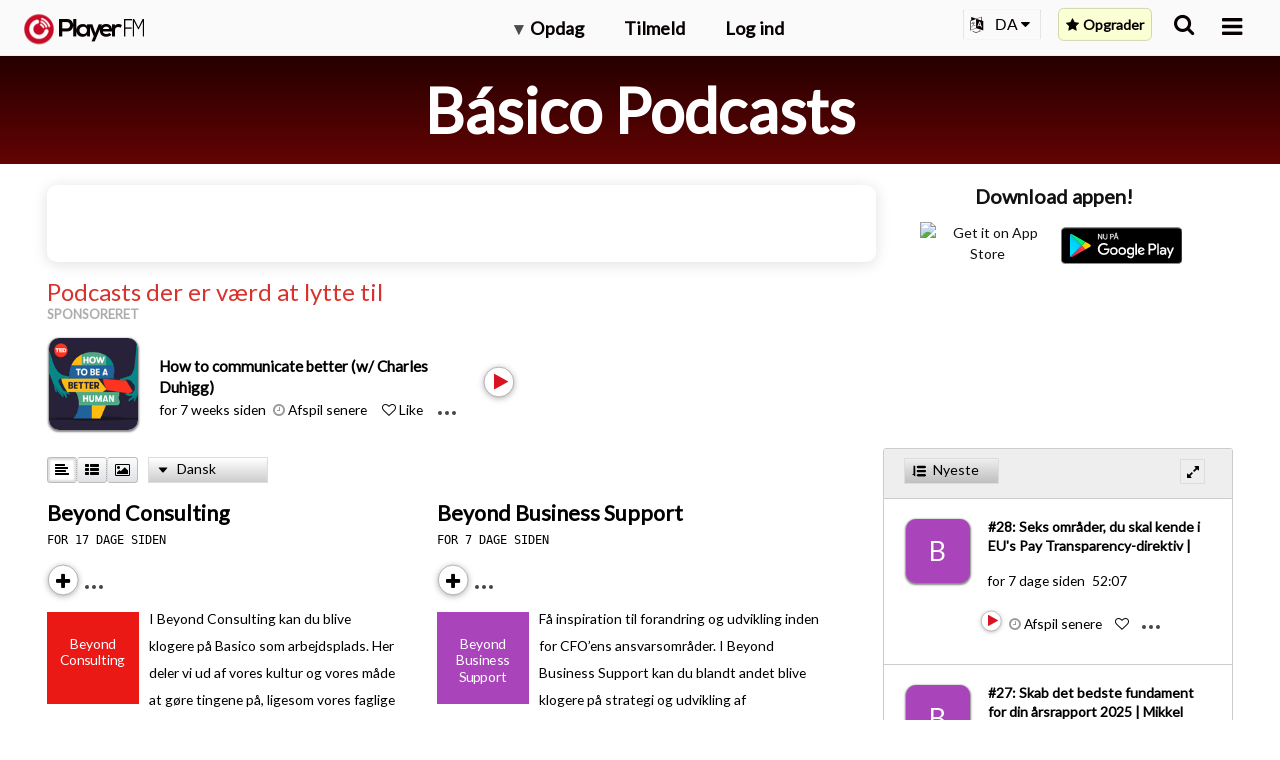

--- FILE ---
content_type: application/x-javascript
request_url: https://widgets.outbrain.com/outbrain.js
body_size: 108973
content:
window.OBR||(function(){window.OBR={_jsc:{},"env":1,settings:{}};OBR.error=function(a){var b=["www.vanguardngr.com"];if(!0!==a){var d,e=document,h=window.OB_releaseVer,k=window.OBR&&OBR.env?OBR.env:1,l=a.isMonitorRepeated?"&isMonitorRepeated=true":"",m=a.errorEleUrl?"&errorEleUrl="+encodeURIComponent(a.errorEleUrl):"",n=window.OBR&&OBR.settings&&(OBR.settings.disableLocalStorageGdpr||1===OBR.settings.disableStorageAndCookies),f=OBR.localStorageAvailable;b=window.location&&window.location.hostname&&-1<b.indexOf(window.location.hostname);if(!e.getElementById("obMntor")&&
!b){var g=function(){d=e.createElement("iframe");d.setAttribute("id","obMntor");d.style.display="none";e.body.appendChild(d);var c="https://widgets.outbrain.com/widgetMonitor/monitor.html?name="+encodeURIComponent(a.name)+"&env="+k+"&message="+encodeURIComponent(a.message)+l+"&stack="+encodeURIComponent(a.stack)+"&ver="+encodeURIComponent(h)+"&ren="+encodeURIComponent(OBR.ren)+m;window.OBR&&OBR.monitorData&&(OBR.monitorData.sourceId&&(c+="&sId="+OBR.monitorData.sourceId+"&dId="+OBR.monitorData.docId+
"&pId="+OBR.monitorData.pubId),OBR.monitorData.prefix&&(c+="&prefix="+OBR.monitorData.prefix),"boolean"===typeof OBR.isConsent&&(c=OBR.isConsent?c:c.replace("widgets.outbrain.com","widgets.outbrainimg.com"),c+="&csnt="+OBR.isConsent));if(!1===f||n&&"undefined"==typeof f)c+="&dLs=1";d.src=c;"function"===typeof OBR.issue&&OBR.issue(a);return d};if(e.body)return g();setTimeout(function(){e.body&&g()},1E4)}}};
OBR.error.cleanLS=function(){if(!window.obMonitorLocalstorageCleaned){window.obMonitorLocalstorageCleaned=!0;try{const a=OBR.isConsent,b=document.createElement("iframe");b.onload=function(){try{this.remove()}catch(d){}};b.id="obMntorDeleteLS";b.src="https://widgets.outbrain"+a?"":"img.com/widgetMonitor/monitor.html?deletelocalstorage=true&csnt="+a;b.style.display="none";document.body.appendChild(b)}catch(a){}}};
;try{var ccs=function(){(function() {var ba,y,ka,la,na,oa,pa,qa,sa,xa,za,ya,Aa,Ba,Ea,Fa,Ga,Ha,Oa,Pa,Qa,Ra,Sa,Ua,Va,Wa,ib,jb,kb,lb,mb,nb,ob,H,pb,rb,vb,ub,zb,Ab,Bb,tb,xb,Eb,yb,Cb,Kb,Lb,Mb,Ob,Pb,Nb,Qb,Vb,Wb,Yb,Zb,$b,dc,cc,fc,ac,bc,gc,ec,ic,jc,kc,hc,lc,mc,nc,oc,pc,rc,qc,sc,tc,uc,xc,vc,wc,zc,Dc,Ac,Bc,Cc,Ic,Jc,Kc,Lc,Mc,Nc,Rc,Tc,Uc,Oc,Vc,Qc,Wc,Xc,Zc,$c,ad,bd,dd,cd,ed,hd,md,nd,jd,ld,pd,xd,Cd,Ad,rd,Dd,Fd,Ed,Gd,Hd,Jd,Ld,Nd,Pd,Qd,Rd,Td,Sd,Vd,Xd,Ud,Wd,J,$d,ae,be,ce,de,ee,fe,ge,he,je,ke,le,me,ne,oe,pe,qe,re,se,te,ye,De,Ee,Fe,Ge,He,Ie,Je,Le,Me,Ne,
Oe,Pe,Qe,Re,Se,Te,Ue,We,Xe,bf,df,gf,ef,ff,O,hf,jf,kf,lf,mf,nf,of,pf,qf,rf,sf,tf,uf,vf,wf,xf,yf,zf,Af,Bf,Cf,Df,Ef,Q,Ff,Pf,Qf,Rf,Sf,Tf,Uf,Vf,Wf,Xf,Yf,Zf,bg,cg,$f,eg,ag,fg,gg,ig,jg,dg,hg,kg,lg,mg,ng,og,qg,rg,yg,sg,xg,tg,ug,vg,wg,Bg,Cg,Dg,Eg,Fg,Gg,Hg,Jg,Mg,Og,Pg,Qg,Sg,Ng,Tg,Rg,Ug,Vg,Wg,Xg,Yg,Zg,$g,Kg,Lg,ah,bh,qh,th,uh,Nh,eh,ch,dh,fh,gh,ih,jh,mh,nh,Qh,sh,Th,hh,Yh,Zh,$h,ai,Xh,ci,bi,fi,gi,hi,ei,ii,ji,ki,mi,ni,oi,pi,qi,si,ui,vi,wi,yi,zi,Bi,Ai,Di,Ci,Ki,Pi,Si,Mi,Ni,Oi,Ei,Fi,Ii,Ji,Ui,Wi,Vi,Xi,Yi,Zi,$i,aj,bj,
cj,dj,Pc,fj,hj,ij,kj,lj,nj,qj,rj,tj,Ig,mj,vj,wj,pj,sj,oj,zj,Aj,yj,xj,Bj,Dj,Ej,Fj,Gj,Hj,Ij,Kj,Lj,Mj,Oj,Pj,Nj,Sj,Rj,Tj,Qj,Uj,Xj,Yj,Vj,Wj,Zj,bk,ck,dk,ak,ek,fk,gk,hk,ik,jk,kk,lk,mk,nk,pk,qk,rk,tk,uk,vk,xk,yk,zk,Ak,wk,Bk,Ck,Dk,ok,Ek,Fk,Hk,Ik,Jk,Gk,Mk,Nk,Kk,Lk,Pk,Qk,Rk,ja,ia;
ba=function(a){a=["object"==typeof globalThis&&globalThis,a,"object"==typeof window&&window,"object"==typeof self&&self,"object"==typeof global&&global];for(var b=0;b<a.length;++b){var c=a[b];if(c&&c.Math==Math)return c}throw Error("Cannot find global object");};y=function(a,b){if(b)a:{var c=ia;a=a.split(".");for(var d=0;d<a.length-1;d++){var e=a[d];if(!(e in c))break a;c=c[e]}a=a[a.length-1];d=c[a];b=b(d);b!=d&&null!=b&&ja(c,a,{configurable:!0,writable:!0,value:b})}};
ka=function(a){function b(d){return a.next(d)}function c(d){return a.throw(d)}return new Promise(function(d,e){function f(h){h.done?d(h.value):Promise.resolve(h.value).then(b,c).then(f,e)}f(a.next())})};OBR._jsc.z=function(a){return ka(a())};la=function(a){a=Math.trunc(a)||0;0>a&&(a+=this.length);if(!(0>a||a>=this.length))return this[a]};na=function(a){return a?a:la};
oa=function(a,b){a instanceof String&&(a+="");var c=0,d=!1,e={next:function(){if(!d&&c<a.length){var f=c++;return{value:b(f,a[f]),done:!1}}d=!0;return{done:!0,value:void 0}}};e[Symbol.iterator]=function(){return e};return e};
pa=function(a){if(!a.ZI){a.ZI=!0;var b=new Event("obEventsChange");Object.defineProperty(a.ek,"push",{enumerable:!1,configurable:!0,writable:!0,value:function(){Array.prototype.push.apply(this,arguments);window.dispatchEvent(b)}});window.addEventListener("obEventsChange",()=>{a.B();a.ek.length=0})}};
qa=function(){window.OBR&&(OBR.issue=a=>{if(a&&["TypeError","obm-ContainerNotFound","obm-cmp_fail"].includes(a.name)){var b=D;a&&a.message&&b.fire({name:"issue",widgetId:null,timestamp:Date.now(),version:window.OB_releaseVer,data:{name:a.name,message:a.message}})}})};sa=function(a){const b=[];if(!a)return b;Array.isArray(a)?b.push(...a.filter(c=>ra.includes(c))):"all"===a?b.push(...ra):a&&ra.includes(a)&&b.push(a);return b};
xa=function(a,b,c){return"string"===typeof a&&ra.includes(a)&&"function"===typeof b&&(!c||"all"===c||"string"===typeof c||Array.isArray(c)&&c.every(d=>"string"===typeof d))};za=function(a,b){const c=ya(b),d=!a.widgetId||"all"===a.widgetId||"string"===typeof a.widgetId&&c.includes(a.widgetId)||Array.isArray(a.widgetId)&&a.widgetId.some(e=>c.includes(e));return b.parentWidgetId&&"rendered"===b.name?a.feedCards&&d:d};
ya=function(a){return[a.widgetId,a.servedWidgetId,a.parentWidgetId,a.servedParentWidgetId].filter((b,c,d)=>!!b&&d.indexOf(b)===c)};Aa=function(a,b){const c=D.C[a];return c?c.filter(d=>za(d,{name:a,widgetId:b})).some(d=>!!d.feedCards):!1};Ba=function(a,b){const c=new Set;if(!OBR.extern){D.add("ready",()=>{c.forEach(f=>f());c.clear()},"all",!1);let d;const e=new Promise(f=>{d=f});c.add(()=>d(OBR.extern[a](...b)));return e}return Promise.resolve(OBR.extern[a](...b))};
Ea=function(a,b){return OBR._jsc.z(function*(){const c=[...Da[a].deps],d=new Promise((f,h)=>setTimeout(()=>h(Error("hook callback exceeded max execution time")),3E3));let e;try{e=yield Promise.race([Promise.allSettled(c.map(f=>f(b))),d])}catch(f){OBR.error({name:"obm-RunLifecycleHook",message:f.message,stack:f.stack})}finally{let f;null==(f=e)||f.forEach(h=>{if("rejected"===(null==h?void 0:h.status)){let k,m;OBR.error({name:"obm-RunLifecycleHook",message:null==(k=h.reason)?void 0:k.message,stack:null==
(m=h.reason)?void 0:m.stack})}})}})};Fa=function(a,b){const c=new Set;if(!window.OB_PROXY){D.add("ready",()=>{c.forEach(f=>f());c.clear()},"all",!1);let d;const e=new Promise(f=>{d=f});c.add(()=>d(window.OB_PROXY[a](...b)));return e}return Promise.resolve(window.OB_PROXY[a](...b))};Ga=function(a){const b=a.hookName,c=a.cb,d=a.config;switch(a.action){case "subscribe":Da[b].subscribe(c,d);break;case "unsubscribe":Da[b].unsubscribe(c)}};
Ha=function(a){const b=a.event,c=a.cb,d=a.widgetId,e=a.feedCards;switch(a.action){case "addListener":D.add(b,c,d,e)}};Oa=function(a){return Na.getData(a.key)};Pa=function(a){const b=a.key;if("number"===typeof b&&Number.isInteger(b))return OBR.F[b];if("string"===typeof b&&b)return OBR.F.find(c=>c.D()===b)};Qa=function(){return OB_releaseVer||"0"};Ra=function(a){const b=a.action;let c;a=null!=(c=a.params)?c:[];return Fa(b,a)};
Sa=function(a){const b=a.action;let c;a=null!=(c=a.params)?c:[];return Ba(b,a)};Ua=function(){if(Ta.xe)return!0;try{if(window.localStorage&&window.localStorage.getItem)return!0}catch(a){return!1}};Va=function(a){return{Wk:a||{},setItem:function(b,c){this.Wk[b]=c},removeItem:function(b){this.Wk[b]=void 0},getItem:function(b){return"undefined"!==typeof this.Wk[b]?this.Wk[b]:null}}};Wa=function(a){const b={};Object.values(OBR._jsc.E).forEach(c=>{a.get(c,!1)&&(b[c]=a.get(c));a.delete(c)});a.xe=Va(b)};
ib=function(a){Object.values(OBR._jsc.E).forEach(b=>{a.delete(b)});OBR.error&&OBR.error.cleanLS&&OBR.error.cleanLS()};jb=function(a){Object.keys(a.cache).forEach(b=>{a.set(b,a.cache[b])})};kb=function(a=null){return OBR.settings&&"undefined"!==typeof OBR.settings.disableLocalStorageGdpr?!!OBR.settings.disableLocalStorageGdpr:a?!a.fc():!0};
lb=function(){try{let a=window.localStorage?window.localStorage.getItem("_lr_env"):"";if(a)return a=atob(a),a=JSON.parse(a).BP;document.cookie.split(";").forEach(b=>{b=b.trim();0===b.indexOf("_lr_env=")&&(a=JSON.parse(atob(decodeURIComponent(decodeURIComponent(b.split("=")[1])))).envelope)});return a?a:""}catch(a){}};mb=function(a){const b=OBR._jsc.G("widgetsLevelLazyLoad");return(null==b?void 0:b.length)&&-1<b.indexOf(a)||!1};OBR._jsc.G=function(a){return OBR.settings&&OBR.settings[a]};
nb=function(a){var b=window;try{return a.split(".").reduce((c,d)=>(c||{})[d],b)||void 0}catch(c){}};ob=function(a){document.addEventListener("visibilitychange",()=>{document.hidden&&(a.up=0)})};H=function(a,b,c){return(a=a.JN.get(b))?a:c};pb=function(a,b){a.KH=`${b.Qz}/widgetOBUserSync/obUserSync.html#pid=${b.Qx}&dmpenabled=${b.dn}&filterDMP=${b.tu}&d=${b.ju}${b.Kt}&gdpr=${b.gdpr}&cmpNeeded=${b.Sv}&gdprVer=${b.vb}&ccpa=${b.Bt}&country=${b.country}${b.Zx}&initiator=${b.Kv}${b.attributionSrc}`;a.Jo()};
rb=function(a){return(Number(qb.zm[a.id])||null)===a.variant};vb=function(a){a.Ot?a.pf=sb.includes(a.Ot.toUpperCase()):tb(a)&&a.Ic("getTCData",(b,c)=>{c&&null!=b&&b.publisherCC&&(a.pf=sb.includes(b.publisherCC.toUpperCase()),a.pf&&ub(a,!a.pf))})};ub=function(a,b){wb.forEach(c=>{a.qr[c]=b});xb(a)};zb=function(a){tb(a)&&a.Ic("getTCData",(b,c)=>{c&&yb(a,b)})};
Ab=function(a){tb(a)&&a.Ic("addEventListener",(b,c)=>{c&&("tcloaded"===b.eventStatus||"useractioncomplete"===b.eventStatus)&&b.vendor&&b.vendor.consents&&yb(a,b)})};Bb=function(){return new Promise(a=>{let b,c=!1;Object.defineProperty(window,"__tcfapi",{get(){return b},set(d){c?(b=d,a(d)):(b=d,"function"===typeof d&&d("addEventListener",2,(e,f)=>{c=!0;f&&a(d)}))},configurable:!0})})};tb=function(a){return!(!a.Uh||"function"!==typeof a.Uh)};xb=function(a){const b=Cb(a);a.Mt.forEach(c=>c(b))};
Eb=function(a){if(null==a||!a.purpose)return new Set;let b;var c=(null==(b=a.purpose)?void 0:b.consents)||{},d;a=(null==(d=a.purpose)?void 0:d.legitimateInterests)||{};d=e=>Object.entries(e).map(([f,h])=>({id:parseInt(f,10),kI:h})).filter(({id:f,kI:h})=>!isNaN(f)&&Db.has(f)&&!0===h).map(({id:f})=>f);c=d(c);d=d(a);return new Set([...c,...d])};
yb=function(a,b){let c;if(null==b?0:null==(c=b.vendor)?0:c.consents)if(0!==a.tI&&a.zd)if(null!=b&&b.gdprApplies){var d=Fb.isEnabled()||Gb.isEnabled(),e=b.vendor.consents,f=Eb(b),h=[...Db].every(k=>f.has(k));wb.forEach(k=>{a.qr[k]=!!e[k]&&h&&!d});xb(a)}else ub(a,!0);else ub(a,!0)};Cb=function(a){return wb.every(b=>a.qr[b])};Kb=function(a){var b=Hb;"function"===typeof a&&b.Mt.push(a)};Lb=function({method:a,url:b,data:c,callback:d,contentType:e,YQ:f,mode:h}){OBR.wa.send(a,b,c,d,!0,e,f,!0,h)};
Mb=function(a){const b=[];for(const c in a)a.hasOwnProperty(c)&&b.push(encodeURIComponent(c)+"="+encodeURIComponent(a[c]));return b.join("&")};
Ob=function(a,b,c,d,e,f,h,k){const m=a.transform.url(b);b={method:d,headers:{},cache:"no-cache"};f&&(b.headers["Content-Type"]=f);f||d!==a.Gc.Ka||(b.headers["Content-Type"]="application/x-www-form-urlencoded");h&&(b.credentials="include");e&&(b.body=e);k&&(b.mode=k);a=a.transform.su(b);fetch(m,a).then(g=>{(null==g?0:g.ok)&&OBR.fd.fire("ajax_succeed",[m]);return g.text()}).then(g=>{Nb(!0,c,g)}).catch(g=>{OBR.logger.log(`${g} ${m}`);OBR.fd.fire("ajax_error",[g,m]);Nb(!1,c)})};
Pb=function(a){const b=new FormData;Object.keys(a).forEach(c=>b.append(c,a[c]));return b};Nb=function(a,b,c){if(Array.isArray(b)){const [d,e]=b;a?typeof d===OBR.g.cf&&d(c):typeof e===OBR.g.cf&&e(c)}else typeof b===OBR.g.cf&&a&&b(c)};Qb=function(a,b,c=()=>{},d=()=>{}){b=a.transform.url(b);const e=new Image;a.transform.element(b,e);e.onload=f=>c(f);e.onerror=f=>d(f);e.src=b};
OBR._jsc.Rb=function(a,b,c=()=>{},d=()=>{}){return{to:(e=document.head)=>{if(b.src){const f=a.transform.url(b.src);b.src=f;a.transform.element(f,b)}(f=>{if(e===document.head){if(document.head)f=document.head.appendChild(f);else{const h=document.querySelector("script");f=null==h?void 0:h.insertBefore(f,h.firstChild)}return f}return null==e?void 0:e.appendChild(f)})(b);b.onload=f=>c(f);b.onerror=f=>d(f);return b}}};
Vb=function(){var a;let b;var c=null==(a=OBR)?void 0:null==(b=a.settings)?void 0:b.disableLocalStorageGdpr;a=rb(Sb);if(c&&a){c=Cb(Hb);const d=new Tb(c);c=new Ub(d);Kb(e=>{d.Aj=e});return c}return new Ub};Wb=function(a,b,c){b=`${"ob-mark-"}${c?"0-":"1-"}${b}`;a.um.mark(b);a.marks.push(b);return b};Yb=function(){return performance.getEntriesByType("resource").filter(a=>Xb.test(a.name))};
Zb=function(a,b){OBR.logger.log("remove event :"+b);for(let c=0,d=a.C.length;c<d;c+=1)if(a.C[c]&&a.C[c].name&&a.C[c].name===b)try{a.C.splice(c,1)}catch(e){OBR.logger.log("rm evnt err: "+e),OBR.error(e)}};$b=function(a){if(window.__tcfapi&&"function"===typeof window.__tcfapi)var b=2;else a:{if(OBR.g.Rc){let c=window,d=0;for(;c&&10>d;)try{if(c.frames.__tcfapiLocator){a.Zq=c;b=2;break a}if(c===window.top)break;c=c.parent;d++}catch(e){break}}b=null}return b};
dc=function(a){if(!OBR.g.la){var b=ac(),c=null===a.vb;0<b&&c&&(a.hc=!0,1===b&&(a.pr=!0),bc(a).then(d=>{a.vb=d;a.hc=null!==d;cc(a)}).catch(()=>{a.hc=!1;a.hk()}))}};cc=function(a){if(typeof OBR.g.ml.OB_CONSENT===OBR.g.rt&&!1===OBR.g.ml.OB_CONSENT)a.hc=!0;else if(a.hc)switch(a.vb){case 2:ec(a)}};
fc=function(a){a.Qq&&window.__uspapi("getUSPData",1,(b,c)=>{c&&b&&b.uspString?(OBR.logger.log("getCCPAData: "+b.uspString),OBR.i.Ia(OBR._jsc.E.ei,b.uspString),a.Ib=b.uspString):OBR.i.Dd("obm-ccpa_fail",document.location.hostname,!1,100)})};ac=function(){return OBR.settings&&OBR.settings.loadingOnGDPRSignal?OBR.settings.loadingOnGDPRSignal:0};bc=function(a){const b=Date.now(),c=(d,e)=>{const f=$b(a);f?d(f):5E3<=Date.now()-b?e():setTimeout(()=>c(d,e),100)};return new Promise(c)};
gc=function(a,b){a.Dz=!0;const c=OBR.i.sa(b);OBR.logger.log("Consent on user selection");OBR.logger.log(`getConsentData: ${c}`);OBR.i.Ia(OBR._jsc.E.kc,c);a.kb=b;a.hk()};
ec=function(a){null!=a.Zq&&hc(a);try{a.Ic("addEventListener",(b,c)=>{"cmpuishown"===b.eventStatus&&(a.pr=!0,ic(a));c&&"tcloaded"===b.eventStatus?((c=b.tcString)?(c=OBR.i.sa(c),OBR.logger.log("getConsentData: "+c),OBR.i.Ia(OBR._jsc.E.kc,c),a.Hi||(a.kb=c),ic(a)):(OBR.i.Ud(OBR._jsc.E.kc),a.hc=0<ac()),jc(a,b)):kc(a)})}catch(b){OBR.i.Dd("obm-cmp_fail",document.location.hostname,!1,100),a.kb="no_consent",a.hc=!0}};
ic=function(a){ac()&&a.Ic("addEventListener",(b,c)=>{!c||"tcloaded"!==b.eventStatus&&"useractioncomplete"!==b.eventStatus||(ac()&&gc(a,b.tcString),a.Ic("removeEventListener",()=>{},b.listenerId))})};jc=function(a,b){let c;a.lh=!((null==b?0:null==(c=b.vendor)?0:c.consents[164])&&b.purpose&&11===Object.keys(b.purpose.consents).length)};
kc=function(a){document.addEventListener("visibilitychange",()=>{"visible"===document.visibilityState&&OBR.g.zd&&a.lh&&a.clearData()});a.Ic("addEventListener",(b,c)=>{!c||"tcloaded"!==b.eventStatus&&"useractioncomplete"!==b.eventStatus?OBR.i.Dd("obm-cmp_fail",document.location.hostname,!1,100):b.tcString?(jc(a,b),c=OBR.i.sa(b.tcString),OBR.logger.log("getConsentData: "+c),"useractioncomplete"===b.eventStatus?(a.kb!==b.tcString&&OBR.g.zd&&a.lh&&(a.clearData(),OBR.g.lh=!0),a.Hi||(a.kb=c)):(OBR.i.Ia(OBR._jsc.E.kc,
c),a.Hi||(a.kb=c),a.Ic("removeEventListener",()=>{},b.listenerId))):a.hc=!1})};
hc=function(a){window.__tcfapi=(b,c,d,e)=>{const f=Math.random()+"";b={__tcfapiCall:{command:b,parameter:e,version:c,callId:f}};a.Fi[f]=d;a.Zq.postMessage(b,"*")};window.addEventListener("message",function(b){let c={};try{c="string"===typeof b.data?JSON.parse(b.data):b.data}catch(d){return}(b=c.__tcfapiReturn)&&"function"===typeof this.Fi[b.callId]&&(this.Fi[b.callId](b.returnValue,b.success),this.Fi[b.callId]=null)}.bind(a),!1)};
lc=function(){var a=OBR.settings.preloadScripts;return Array.isArray(a)&&a.every(b=>"string"===typeof b)};mc=function(a,b){null==b||b.forEach(c=>{null==c||c.setAttribute("data-browser",a.ta.g.Hb);null==c||c.setAttribute("data-os",a.ta.g.os);a.Yi.fire("find",[c])})};nc=function(){const a=document.querySelectorAll("div.OUTBRAIN");return a?Array.from(a):[]};
oc=function(a,b){const c=[],d=[];null==b||b.forEach(e=>{var f=e[a.nA];if("string"!==typeof f)return d;f=document.querySelector(`#${f}`);if(!f)return c.push(e),d;OBR.Ma.QE(e,f);d.push(f)});window[a.ji]=c;return d};
pc=function(a){const b=[];Array.from(nc()).filter(d=>"true"!==d.getAttribute(a.Il)).forEach(d=>{b.push(d);null==d||d.setAttribute(a.Il,"true")});const c="object"===typeof window[a.ji]&&0<window[a.ji].length?window[a.ji]:[];if(!c.length)return b;a.ta.logger.log("Array of elements found!");oc(a,c).forEach(d=>b.push(d));return b};
rc=function(a,b){a.ta.logger.log("search containers - mutation observer");const c=new MutationObserver(f=>{(f=f.reduce((h,k)=>{(k=Array.prototype.slice.call(k.addedNodes).filter(m=>"DIV"===m.tagName))&&k.length&&(h=h.concat(k));return h},[]))&&f.length&&b()}),d=()=>{if("interactive"===OBR._jsc.I.readyState||qc()){b();a.ta.logger.log("search containers - dom ready: disconnecting mutation observer");try{a.Fk.resolve()}catch(f){}setTimeout(()=>c.disconnect(),0);document.removeEventListener("readystatechange",
d)}};document.addEventListener("readystatechange",d);const e=()=>c.observe(document.body,{subtree:!0,childList:!0});document.body?e():window.addEventListener("DOMContentLoaded",e)};qc=function(){return"complete"===OBR._jsc.I.readyState};sc=function(a,b){const c=[],d={};try{for(const e of a)d[e.getAttribute("data-widget-id")]=e;for(const e of b)d.hasOwnProperty(e)&&(c.push(d[e]),delete d[e]);for(const e of Object.values(d))c.push(e);return c}catch(e){return a}};
tc=function(a){const b=()=>{a.ta.logger.log("search containers - searching for new containers");const c=pc(a),d=a.ta.g.Gw?sc(c,a.ta.settings.widgetsLoadingPriority.replace(/\s+/g,"").split(",")):c;d.length&&(OBR.ub.uu?OBR.ub.uu.then(()=>mc(a,d)):mc(a,d))};if("interactive"===OBR._jsc.I.readyState||qc()){b();try{a.Fk.resolve()}catch(c){}}else if(a.ta.g.Gw){const c=()=>{qc()&&(b(),document.removeEventListener("readystatechange",c))};document.addEventListener("readystatechange",c)}else rc(a,b),b()};
uc=function(a,b){const c=[];let d,e;null==(d=a.ta)||null==(e=d.F)||e.forEach((f,h)=>{f=a.ta.i.v(h);null!==f&&("string"===typeof b&&f.setAttribute("data-src",b),c.push(f))});0<c.length&&(OBR.F=[],mc(a,c))};
xc=function(a,b){OBR.g.Nj()||OBR.g.Oj()||OBR.g.la?(a.ib="false",a.be="false",a.cj=!0,a.Bg=OBR.i.Mi([!1,!1]),a.Cg=OBR.i.Mi([!1,!1]),vc(a)):a.cj?OBR.logger.log("AdBlock - skipped full check detection (called once)"):document.body?wc(a):b&&b.LJ?window.addEventListener("DOMContentLoaded",a.vK.bind(a)):(OBR.logger.log("AdBlock - Don't have body. skip full check"),a.ib=a.ib?a.ib:"false",a.be=a.be?a.be:"false",a.Am.fire("onAdBlockStatusReady",[a.ib]))};
vc=function(a){a.ib=(0<a.Bg).toString();OBR.logger.log(`AdBlock - finish long status check. adBlock = ${a.ib} wl = ${a.Cg}`);OBR.i.Ia(OBR._jsc.E.zr,a.ib);OBR.i.Ia(OBR._jsc.E.Ar,a.be);a.Am.fire("onAdBlockStatusReady",[a.ib])};wc=function(a){a.cj||(OBR.logger.log("AdBlock - start detection"),a.cj=!0,zc(a))};
zc=function(a){Promise.all([Ac(a),Bc(a),Cc(a)]).then(([b,c,d])=>{var e=b&&c;b=[e,b];e=[e&&d,!1];a.be=c?d.toString():"false";a.Bg=OBR.i.Mi(b);a.Cg=OBR.i.Mi(e);0===a.Bg&&2===a.Cg&&OBR.error({name:"adblock",message:"got 0 2 in ad blocker detection"});vc(a)})};Dc=function(a,b){var c=OBR.rb;return b===c.mu.stopped||b===c.mu.hr?!1:(a=(a=OBR.i.v(a))&&Array.from(OBR.i.I(a).querySelectorAll(".ob-p > a")))&&a.some(d=>!!d.offsetParent&&10<d.parentElement.offsetHeight)};
Ac=function(a){const b=OBR._jsc.Ec('<div style="position:fixed!important;top:-9999px!important;left:-9999px;!important;width:1px!important;height:1px!important;"></div>'),c=OBR.i.createElement("a","ob_ad",a.cssText);c.className="Ads_4 AD_area ADBox AdsRec";c.href="https://paid.outbrain.com/network/redir?";b.appendChild(c);OBR._jsc.Rb(OBR._jsc.Fc,b).to(document.body);return Gc((d,e)=>{setTimeout(()=>{d||(d=!0,e(!c.offsetParent),document.body.removeChild(b))},0)},a.bn)};
Bc=function(a){return Gc((b,c)=>{Qb(OBR._jsc.Fc,"https://widget-pixels.outbrain.com/widget/detect/px.gif?ch=1",()=>{b||(b=!0,c(!1))},()=>{b||(b=!0,c(!0))})},a.bn)};
Cc=function(a){return Gc((b,c)=>{const d=OBR._jsc.Ec('<div class="ob-p ob-dynamic-rec-container" style="position:fixed!important;top:-9999px!important;left:-9999px;!important;width:1px!important;height:1px!important;"></div>'),e=OBR._jsc.Ec(`<a style="${a.cssText}" onmousedown="this.href='http://paid.outbrain.com/network/redir?'" target="_blank" >ad</a>`);d.appendChild(e);OBR._jsc.Rb(OBR._jsc.Fc,d).to(document.body);setTimeout(()=>{b||(b=!0,c(!!e.offsetParent),document.body.removeChild(d))},0)},
a.bn)};
Ic=function(a){a=`<div class="ob-chunks-loader${a.dd?` ${a.dd}`:""}">${a.Hg.map(c=>{const d=.5<c?[1]:.4<c?[2]:.3<c?[2,3]:0<c?[3]:[1],e=d[~~(Math.random()*d.length)];return Array(e).fill(null).map(()=>`<div style="padding-top: calc(${100*c}% - 44px); min-width: ${`calc(${(100/e).toFixed(2)}% - ${(16*(e-1)/e).toFixed(2)}px)`};"></div>`).join("")}).join("")}</div>`;if(!Hc){var b=[{time:0,opacity:.8},{time:300,opacity:.8},{time:1500,opacity:.2},{time:300,opacity:.2},{time:1500,opacity:.8}];const c=b.reduce((d,
e)=>e.KC=d+e.time,0);b=`
        @keyframes ob-chunks-anim {
          ${b.map(d=>`${(d.KC/c*100).toFixed(2)}% { opacity: ${d.opacity} }`).join("\n")}
        }

        .ob-chunks-loader {
          width: 100%;
          display: flex;
          flex-wrap: wrap;
          justify-content: space-between;
        }

        .ob-chunks-loader div {
          position: relative;
          margin: 20px 0 64px 0;
          background-color: #e2dfde;
          animation: ob-chunks-anim ${c}ms ease-in-out 0s infinite;
        }

        .ob-chunks-loader div::before, .ob-chunks-loader div::after {
          content: '';
          position: absolute;
          left: 0;
          height: 14px;
          background-color: #e2dfde;
        }

        .ob-chunks-loader div::before {
          width: 75%;
          bottom: -22px;
        }

        .ob-chunks-loader div::after {
          width: 84%;
          bottom: -44px;
        }
      `;OBR.i.oa(b);Hc=!0}return a};
Jc=function(a={}){a.Hg?a=Ic(a):(OBR.i.oa(".ob_sf_loader {margin: 25px auto 20px; width: 70px; text-align: center;} .ob_sf_loader > div {width: 18px; height: 18px; background-color: #333; border-radius: 100%; display: inline-block;  -webkit-animation: sk-bouncedelay 1.4s infinite ease-in-out both; animation: sk-bouncedelay 1.4s infinite ease-in-out both; }  .ob_sf_loader .bounce1 { -webkit-animation-delay: -0.32s;  animation-delay: -0.32s;  } .ob_sf_loader .bounce2 { -webkit-animation-delay: -0.16s;  animation-delay: -0.16s; }  @-webkit-keyframes sk-bouncedelay { 0%, 80%, 100% { -webkit-transform: scale(0) } 40% { -webkit-transform: scale(1.0) }  }  @keyframes sk-bouncedelay { 0%, 80%, 100% { -webkit-transform: scale(0); transform: scale(0); } 40% { -webkit-transform: scale(1.0);  transform: scale(1.0);  }  }"),a=
'<div class="ob_sf_loader">\n                      <div class="bounce1"></div><div class="bounce2"></div><div class="bounce3"></div>\n                     </div>\n                    ');return OBR.i.Ab(a)};Kc=function(){try{const a=JSON.parse(OBR.i.V(OBR._jsc.E.Je,null));return a?a:null}catch(a){OBR.logger.log("failed to parse Local Storage for skeleton")}};
Lc=function(a){try{const b=JSON.parse(OBR.i.V(OBR._jsc.E.Je,null));b&&(b.wl=b.wl.filter(c=>c.fx!==+a),b.wl&&(b.wl.length?OBR.i.Ia(OBR._jsc.E.Je,JSON.stringify(b)):OBR.i.Ud(OBR._jsc.E.Je)))}catch(b){OBR.logger.log("failed to delete Local Storage for skeleton")}};Mc=function(a){try{if(a.Wb)return a.Wb;if(OBR._jsc.G("skeletonData"))return JSON.parse(OBR.settings.skeletonData)}catch(b){OBR.logger.log("failed to parse skeletonData")}};
Nc=function(a,b,c,d){if((b=b.wl.find(e=>e.n===c))&&d)if(b.h)try{OBR.i.Ud(OBR._jsc.E.Je)}catch(e){OBR.logger.log("failed to delete Local Storage for skeleton")}else b=b.r,b=Array(Math.ceil(b)).fill(b),a.Le(d,b,c)};Rc=function(a,b,c){if(a.Wb&&!a.wi.find(h=>h.dd===b)){var d=Oc(a,b);if(d){var e=Pc(c);const [,h,k]=d;if(2>=k)d=Array(k).fill(+h),a.Le(c,d,b);else{d=+h*e.width;var f=d*k;e=Qc(e,f,+k);1<e.length&&(a.M[b]={oP:e,zN:f,AQ:d});a.Le(c,e,b)}}}};
Tc=function(a){var b=Sc;const c=a&&a.D();b.M[c]&&(a=a.v(),(b=b.wi.find(d=>d.dd===c))&&b.Hp&&a.appendChild(b.Hp))};Uc=function(a,b){return(a=a.wi.filter(c=>c.dd===b.dd).map(c=>c.Hp))&&a.length?a[0]:Jc(b)};Oc=function(a,b){try{return a.Wb.find(c=>c.includes(b)&&c.includes(a.platform))}catch(c){return OBR.error({name:"obm-skeleton",message:"skeleton format is not valid"}),null}};Vc=function(a){var b=Sc;let c=a.D();a=b.yf&&b.yf.wl.find(d=>d.n===c);b=b.Wb&&Oc(b,c);return!!a||!!b};
Qc=function(a,b,c){return Wc(b,c).map(d=>d/a.width)};Wc=function(a,b){b=Math.floor(Math.random()*(b+2-b)+b);return Xc(a,0<b?b:1)};Xc=function(a,b){return Array(b).fill(a).map((c,d)=>{c=.8*a;return(Math.random()*(a-c)+c)/b+(d<a%b)})};Zc=function(){if(Yc.isEnabled){var a=window.performance.getEntries();if(a&&a.length){var b=`${OBR.g.Ub||"https://widgets.outbrain.com"}/outbrain.js`;return a.find(c=>c.name.includes(b))}}};
$c=function(a,b,c){if(Yc.isEnabled){var d=a.R();d=d?d:a;if("odb"===b||"mv"===b)return d.vv(`${b}-${c}`);if("rendered"===b)return a.vv(b)}};ad=function(a,b){return"number"!==typeof a||"number"!==typeof b?null:b-a};bd=function(){return{xx:void 0,obLoaded:void 0,odbReq:void 0,odbRes:void 0,mvReq:void 0,mvRes:void 0,rendered:void 0,timeOrigin:void 0,actualSizeChunk:void 0,connectionEffectiveType:void 0,Nw:void 0}};
dd=function(a){a.Pv||(a.Pv=cd());let b,c;return(null==(b=a.Pv)?void 0:null==(c=b.getIntentIqData)?void 0:c.call(b))||null};cd=function(){return window.IntentIqObject?new window.IntentIqObject({partner:967415132,callback:function(){},ABTestingConfigurationSource:"IIQServer",manualWinReportEnabled:!0,domainName:location.hostname,vrBrowserBlackList:["chrome"],partnerClientId:ed(),partnerClientIdType:0}):null};
ed=function(){let a;return(null==(a=window.localStorage)?void 0:a.getItem("OB-USER-TOKEN"))||null};OBR._jsc.fd=function(a){try{const b=OBR.i.V(a,"{}");return JSON.parse(b)}catch(b){return null}};OBR._jsc.gd=function(){let a;return null==(a=OBR._jsc.fd("_iiq_fdata"))?void 0:a.group};hd=function(){try{let a,b,c=null==(a=window.__uid2)?void 0:null==(b=a.getAdvertisingToken)?void 0:b.call(a);if(c)return c;let d,e;return(c=null==(d=window.pbjs)?void 0:null==(e=d.getUserIds())?void 0:e.uid2)?c.id:""}catch(a){}return""};
md=function(){if(id)return jd();kd.clear();const {cn:a,sz:b}=Object.values(ld()).reduce((c,d)=>{d=d();if(null===d)return c;c.sz++;c.cn+=d;return c},{cn:0,sz:0});OBR.logger.log(`dm result: ${a}, checks: ${b}`);return 0<a};nd=function(a){kd.has(a)||kd.set(a,getComputedStyle(a));return kd.get(a)};jd=function(){let a,b,c;const d=null==(a=window)?void 0:null==(b=a.OBBridge)?void 0:null==(c=b.darkModeHandler)?void 0:c.isDarkMode;return[!0,!1].includes(d)?d:"true"===(new URLSearchParams(window.location.search)).get("darkMode")};
ld=function(){return{[od]:()=>pd(),[qd]:()=>{var a;(a=document.querySelector("article"))?(a=rd(a),a="unknown"===a?0:.5<a?1:-1):a=0;return a},[sd]:()=>{var a;(a=document.querySelector("section"))?(a=rd(a),a="unknown"===a?0:.5<a?1:-1):a=0;return a},[td]:()=>{var a;(a=document.querySelector("main"))?(a=rd(a),a="unknown"===a?0:.5<a?1:-1):a=0;return a},[ud]:()=>{if(document.body){var a=rd(document.body);a="unknown"===a?0:.5<a?1:-1}else a=0;return a},[vd]:()=>{var a;(a=document.querySelector(".content, #main-content, .main-content"))?
(a=rd(a),a="unknown"===a?0:.5<a?1:-1):a=0;return a},[wd]:()=>xd(),[yd]:()=>document.querySelector('\n                        html[data-theme*="dark"],\n                        html[data-color-mode*="dark"],\n                        html[data-darkmode="true"],\n                        html[data-dark-mode="true"]:not(.OUTBRAIN),\n                        html[data-color-scheme="dark"]:not(.OUTBRAIN),\n                        html[data-theme="chakra-ui-dark"],\n                        html[data-bs-theme="dark"],\n                        html[ant-theme="dark"],\n                        html[data-appearance="dark"],\n                        html[data-mode="dark"],\n                        html[color-scheme="dark"],\n                        body[data-theme*="dark"],\n                        body[data-color-mode*="dark"],\n                        body[data-darkmode="true"],\n                        body[data-dark-mode="true"]:not(.OUTBRAIN),\n                        body[data-color-scheme="dark"]:not(.OUTBRAIN),\n                        body[data-theme="chakra-ui-dark"],\n                        body[data-bs-theme="dark"],\n                        body[ant-theme="dark"],\n                        body[data-appearance="dark"],\n                        body[data-mode="dark"],\n                        body[color-scheme="dark"]')?
3:0,[zd]:()=>Ad(),[Bd]:()=>Cd()}};pd=function(){var a="p~p~p;p~p strong;li~li~li;div div>p;div[class*='article-text'];div[class*='article'][class*='body'] p".split(";"),b=a.map(c=>document.querySelector(c)).filter(c=>!!c);a=a.map(c=>{c=document.querySelectorAll(c);if(0<c.length)return c[c.length-1]}).filter(c=>!!c);b=new Set([...b,...a]);return 0===b.size?0:Array.from(b).reduce((c,d)=>{if(!d)return c;d=rd(d);return"unknown"===d?c:c+=.4>=d?-1:.5>=d?0:1},0)||0};
xd=function(){const a=["body","main","article","section"].map(b=>document.querySelector(b)).filter(b=>b);return 0===a.length?0:0<Array.from(new Set(a)).reduce((b,c)=>{c=nd(c);c=c.backgroundColor.startsWith("rgb")?c.backgroundColor:Dd(c.backgroundColor,"rgb(255, 255, 255)");if(["","rgba(0, 0, 0, 0)","rgb(255, 255, 255)"].includes(c))return b;c=Ed(c);return.5>Fd(...c)?++b:b},0)?3:-3};
Cd=function(){return[{SL:"body #td-outer-wrap",$E:3,MJ:-3}].reduce((a,{SL:b,$E:c,MJ:d})=>{b=document.querySelector(b);if(!b)return a;b=nd(b);b=b.backgroundColor.startsWith("rgb")?b.backgroundColor:Dd(b.backgroundColor);b=Ed(b);b=Fd(...b);return"unknown"===b?a:a+(.5>b?c:d)},0)};
Ad=function(){try{const a=document.querySelector("body");if(!a)return 0;const b=nd(a).background.match(/\brgba?\((\s*\d+\s*,){2,3}\s*[\d\.]+\s*\)/g);if(!b||!b.length)return 0;const c=Ed(b[b.length-1]),d=Fd(...c);return"unknown"===d?0:.5<d?-1:1}catch(a){return 0}};rd=function(a){a=nd(a).color;if(!a)return"unknown";a=a.startsWith("rgb")?a:Dd(a);a=Ed(a);return Fd(...a)};
Dd=function(a,b="rgb(0, 0, 0)"){try{const c=a.match(/^color\(srgb\s+([\d.]+)\s+([\d.]+)\s+([\d.]+)\)$/i);if(c)return`rgb(${Math.round(255*parseFloat(c[1]))}, ${Math.round(255*parseFloat(c[2]))}, ${Math.round(255*parseFloat(c[3]))})`}catch(c){}return b};Fd=function(a,b,c){a=[a,b,c].map(d=>{d/=255;return.03928>=d?d/12.92:Math.pow((d+.055)/1.055,2.4)});return.2126*a[0]+.7152*a[1]+.0722*a[2]};Ed=function(a){return(a=a.match(/\d+/g))?a.map(Number):[0,0,0]};
Gd=function(a){a.np=!0;setTimeout(()=>{a.np=!1;a.flush()},a.KF)};Hd=function(a){const b=a.j.R();a.Ta.version=window.OB_releaseVer;a.Ta.widgetId=a.j.D();a.Ta.idx=a.j.G();a.Ta.servedWidgetId=a.j.gf()||a.j.D();a.Ta.element=a.j.v();const c=a.j.o("abTestVal",null);c&&(a.Ta.abtest=c);b?(a.Ca=b,a.Ta.parentWidgetId=b.D(),a.Ta.servedParentWidgetId=b.gf()||b.D(),a.Ta.feedIndex=b.G(),a.Ta.cardIdx=a.j.o("fCard",null)):a.j.Qa()&&(a.Zi.rendered=Aa("rendered",a.j.D()),a.Zi.viewability=Aa("viewability",a.j.D()))};
Jd=function(a){const b=!0===a.j.o("oo",!1);a=a.j.Nc(!0);return Id.isEnabled&&!b&&a&&!OBR.g.uf};Ld=function(a){a.Fc||a.Ca&&a.Ca.C.Fc||(new OBR.dataBI(a.j,b=>b.DA)).C.PB.fire()};Nd=function(a){a.j.l("viewabilityEventTracking",!1)&&Ld(a);a.Rz.Fc();a.Ca&&!a.Ca.C.Zi.viewability&&a.Ca.C.Fc||a.Fc||(a.Fc=!0,a.Ca&&(a.Ca.C.Fc=!0),D.fire(Object.assign({},a.Ta,Md("viewability"))))};OBR._jsc.Od=function(a,b){D.fire(Object.assign(b?{pointerEvent:b}:{},a.Ta,Md("click")))};
Pd=function(a){D.fire(Object.assign({},a.Ta,Md("norecs")))};Qd=function(a){const b=a.j.nj();D.fire(Object.assign({},{odbResponse:b,mvResponse:a.j.df()},a.Ta,Md("dataReturned")))};Rd=function(a){D.fire(Object.assign({},a.Ta,Md("closed")))};Td=function(a){a=new CustomEvent("obColorSchemeChanged",{detail:{colorScheme:a?"dark":"light"}});D.fire(Object.assign(a.detail,Md("colorSchemeChanged")));Sd(a)};
Sd=function(a){let b,c;null==(b=OBR)||null==(c=b.F)||c.filter(d=>d).forEach(d=>{try{let k;const m=null==d?void 0:null==(k=d.v)?void 0:k.call(d);if(m){var e=OBR.i.I(m),f;(null==e?0:null==(f=e.hasAttribute)?0:f.call(e,"data-color-scheme"))&&e.dispatchEvent(a);var h;null==e||null==(h=e.querySelector("[data-color-scheme]"))||h.dispatchEvent(a)}}catch(k){OBR.error({name:"obm-cs",message:"notifyWidgets"})}})};
Vd=function(a){if(a.py)return a.py;var b=OBR._jsc.G("colorSchemesSupportedPlatforms");if(!b||!Ud())return!1;b=b.includes(id?"app-bridge":OBR.g.L?"mobile":"desktop");return a.py=b};
Xd=function(a){const b=()=>setTimeout(()=>{try{const c=md();c!==a.Xa&&(a.Xa=c,a.Tt.replaceSync(`.OUTBRAIN {color-scheme: ${a.Xa?"dark":"light"};}`),Td(a.Xa))}catch(c){OBR.error({name:"obm-cs",message:"handleColorSchemeChange fail"})}},500);document.addEventListener("click",()=>b(),{capture:!0,passive:!0});window.matchMedia("(prefers-color-scheme: dark)").addEventListener("change",()=>b(),{passive:!0});id&&Wd(()=>b())};
Ud=function(){var a;const b=null==(a=window.CSS)?void 0:a.supports("color","light-dark(black, white)");let c;a=null==(c=window.CSS)?void 0:c.supports("color-scheme","light dark");return b&&a};OBR._jsc.Zd=function(){var a=OBR._jsc.Yd;return a.Mf?a.Mf:Vd(a)};Wd=function(a){let b,c;const d=null==(b=window)?void 0:null==(c=b.OBBridge)?void 0:c.darkModeHandler;d&&Object.defineProperty(d,"isDarkMode",{get:function(){return this.nC},set:function(e){this.nC=e;a()}})};
J=function(a,b,c,d=!1){if(a.cache.has(b)&&!d)return a.cache.get(b);c=c();a.cache.set(b,c?`&${b}=${c}`:"");return a.cache.get(b)};$d=function(a){return J(a,"reload",()=>OBR.g.UG())};ae=function(a,b){return J(a,"darkMode",()=>b.Xa())};be=function(a,b){return J(a,"wdr-dark-mode",()=>{const c=b.Mn(),d=b.dw(),e=b.Vg();if(!0===c||e||d)return"ob-dark-mode"})};
ce=function(a){return J(a,"obRecsAbtestVars",()=>{let b=OBR.g.mK||"";if(window.OBBridge&&window.OBBridge.bridgeIntersectionTestVariant){var c=window.OBBridge.bridgeIntersectionTestVariant;b=b?`${b},${c}`:c}(c=qb.pi||"")&&""!=c&&(b=b?`${b},${c}`:c);return b})};de=function(a){return J(a,"forcePartner",()=>{const b=OBR.i.K("forcePartner",!1);if(b)return b})};ee=function(a){return J(a,"forceDeal",()=>{const b=OBR.i.K("forceDeal",!1);if(b)return b})};
fe=function(a){return J(a,"previewAds",()=>{const b=OBR.i.K("previewAds",!1);if(b)return b})};ge=function(a){return J(a,"previewWidgets",()=>{const b=OBR.i.K("previewWidgets",!1);if(b)return b})};he=function(a){return J(a,"tch",()=>OBR.g.Wh?"1":"0")};je=function(a){return J(a,"wdr-attribution-src",()=>{let b,c;if((null==(b=document.featurePolicy)?0:null==(c=b.allowsFeature)?0:c.call(b,"attribution-reporting"))&&rb(ie))return"1"})};
ke=function(a,b){return J(a,"forceSpecifiedDocList",()=>{var c;if(null==(c=window.location)||!c.search)return"";const d=new URLSearchParams(window.location.search);var e;c=null!=(e=null==d?void 0:d.get("forceDocs"))?e:null;let f;e=null!=(f=null==d?void 0:d.get("obShareId"))?f:null;if(!c&&!e)return"";if(e)return e;if(c.includes(":")){const [h,k]=c.split(":");return h&&k?h===b.D()?k:"":""}return c},!0)};le=function(a){return J(a,"lsl",()=>OBR.g.zd?"1":"")};
me=function(a){return J(a,"devMem",()=>{let b,c;return null==(b=window)?void 0:null==(c=b.navigator)?void 0:c.deviceMemory})};ne=function(a){return J(a,"scrOri",()=>{var b;let c,d;const e=null==(b=window)?void 0:null==(c=b.screen)?void 0:null==(d=c.orientation)?void 0:d.type;if(e)return e.startsWith("portrait")?"p":"l";let f;if(b=null==(f=OBR.i)?void 0:f.Nn())return b.startsWith("portrait")?"p":"l"})};
oe=function(a){return J(a,"hwc",()=>{let b,c;return null==(b=window)?void 0:null==(c=b.navigator)?void 0:c.hardwareConcurrency})};pe=function(a){return J(a,"ttfb",()=>{var b;let c,d;var e=null==(b=window.performance)?void 0:null==(c=b.getEntriesByType)?void 0:null==(d=c.call(b,"navigation"))?void 0:d[0];let f;b=null!=(f=null==e?void 0:e.responseStart)?f:0;let h;e=null!=(h=null==e?void 0:e.requestStart)?h:0;return 0<b&&0<e?Math.round(b-e):null})};
qe=function(a){return J(a,"bandwidth",()=>{let b,c,d;const e=null==(c=null==(b=window)?void 0:b.navigator)?void 0:null==(d=c.connection)?void 0:d.downlink;if(e)return e.toString()})};re=function(a){return J(a,"netQ",()=>{let b,c,d;return null==(d=null==(b=window)?void 0:null==(c=b.navigator)?void 0:c.connection)?void 0:d.effectiveType})};se=function(a){return J(a,"cors",()=>{const b=Cb(Hb),c=rb(Sb);return!b&&c&&OBR.g.zd?"true":""})};
te=function(a,b){return J(a,"api_user_id",()=>{if(!a.wd)return"";const c=Cb(Hb),d=b.Lb();return d&&!c?"null":d?d:""})};
ye=function(a){var b=ue;const c=OBR.g.Lc?"&forceCards="+OBR.g.Lc:"",d=OBR.g.nr?`&usegs=${OBR.g.nr}`:"",e=$d(b),f=ae(b,a),h=be(b,a),k=OBR._jsc.Zd()?"&wdr-cs=1":"",m=a.Xn()?`&news=${a.Xn()}`:"",g=a.lv()?`&newsFrom=${a.lv()}`:"",l=ce(b),p=OBR.g.Uk?"&wdr-cosc=1":"",q=de(b),r=ee(b),u=fe(b),t=ge(b);var v=(v=a.$b())?`&key=${v}`:`&key=${OBR.g.JK}`;var x,w=(x=a.sG())?`&injwidx=${x}`:"",C=a.LG();x=x&&C?w+"&qbRpm=1":w;w=`&adblck=${+(OBR.g.rn.getValue()||"true"===OBR.rb.zj())}`;C=`&abwl=${+("true"===OBR.rb.Qo())}`;
const B=`&activeTab=${b.wd?"true":!document.hidden}`,F=he(b),M=b.Pb&&b.Pb.extraParams&&"string"===typeof b.Pb.extraParams?`&${b.Pb.extraParams}`:"",P=OBR.g.rj?`&gpp=${OBR.g.rj}`:"",V=OBR.g.mo?`&gpp_sid=${OBR.g.mo}`:"",X=je(b),ma=OBR.g.uI?"&noclip=1":"";ve=!0;var aa=(aa=we)?`&tpcdl=${aa}`:"";const ea=xe||"",Xa=a.Zd()?`&psub=${a.Zd()}`:"",Ya=OBR.g.tx?`&dicbo=${OBR.g.tx}`:"",Za=OBR.g.ux?`&clickVersion=${OBR.g.ux}`:"";var ta,ca=a.fj();if(0===ca&&b.wd){var ua;ca=0<(null==(ta=window)?void 0:null==(ua=ta.screen)?
void 0:ua.width)?window.screen.width:400}ta="number"!==typeof ca||isNaN(ca)?"":`&cw=${Math.round(ca)}`;ua="true"===OBR.g.mh||"false"===OBR.g.mh?`&ostracking=${OBR.g.mh}`:"";ca=ke(b,a);const $a="true"===OBR.i.K("obmoment",null)?"&zetaPercentage=100&zetaAuction=false":"",ab="true"===OBR.i.K("disamp",null)?"&amplifyEnabled=false":"";var fa=OBR.i.K("fzadgr",null);if(fa&&OBR.g.jb){var va=encodeURIComponent(`${OBR.g.jb} z1?a=${fa}&p=500&t=1&1z`);va=fa?`&ob_ua=${va}`:""}else va="";fa=le(b);var da;da=(da=
OBR.ra.kb)?`&cnsntv2=${da}`:(da=a.Ln())?`&cnsntv2=${da}`:"";const bb=b.wd?"":`&clientType=${(null==a?0:a.Ad())?23:OBR.g.ZF()}`,Ia=b.wd?"":`&clientVer=${OBR.g.ver}`,Ja=me(b),Ka=ne(b),cb=oe(b),db=pe(b),eb=qe(b),fb=re(b);var Ca=(Ca=OBR.i.V(OBR._jsc.E.LB,null))?`&tt_viewer=${Ca}`:"";const wa=OBR.g.Qu?`&fdicbo=${OBR.g.Qu}`:"";var La=OBR.i.K("omidpv",null);var Ma=OBR.i.K("omidpn",null),gb=!!OBR.g.XN;La=La&&Ma&&!gb?`&omidpv=${La}&omidpn=${Ma}`:"";Ma=se(b);gb=b.wd&&!Hb.pf?"":`&ccnsnt=${Cb(Hb)}`;var hb=(hb=
window.obExtMVVar)?`&${hb}`:"";a=te(b,a);return`&settings=true&recs=true${Ma}${ta}${v}${OBR.g.jK}${c}${F}${e}${f}${h}${k}${m}${g}${Ya}${wa}${Za}${ua}${w}${C}${da}${l}${p}${q}${r}${t}${u}${X}${B}${M}${P}${V}${ma}${Xa}${aa}${fa}${ea}${d}${ca}${$a}${ab}${va}${bb}${Ia}${Ja}${Ka}${cb}${db}${eb}${x}${Ca}${fb}${hb}${La}${gb}${a}`};
De=function(a){if(OBR.g.zd&&(a.o("oo",!0)||!a.o("obcnsnt",!0)))return"";if(OBR.g.AJ){var b=hd();b=(OBR.g.yz=b)?`&uid2=${b}`:""}else b="";b:{try{var c=OBR.i.V("id5id");if(c){const w=JSON.parse(decodeURIComponent(c));var d={ir:w.universal_uid?w.universal_uid:0,yp:w.link_type?w.link_type:""};break b}}catch(w){}d=null}OBR.g.MI&&d?(c=d.ir?`&id5=${d.ir}`:"",c+=d.yp?`&id5type=${d.yp}`:"",OBR.g.Ev={id5:d.ir,id5type:d.yp},d=c):d="";if(OBR.g.gJ){try{c="";let w;const C=null==(w=window.pbjs)?void 0:w.getUserIds();
if(null==C?0:C.idl_env)c=C.idl_env;var e=c||(window.localStorage?window.localStorage.getItem("_lr_env")||window.localStorage.getItem("tok_lr2")||window.localStorage.getItem("idl_env"):"")||OBR.i.Ug("_lr_env")||OBR.i.Ug("tok_lr2")||OBR.i.Ug("idl_env")||""}catch(w){e=""}e=(OBR.g.Wx=e)?`&rampid=${e}`:""}else e="";if(OBR.g.eJ){try{try{var f=OBR.i.V("_pubcid")}catch(w){f=""}var h;if(!(h=f||OBR.i.Ug("_pubcid"))){f="";var k,m=null==(k=window.pbjs)?void 0:k.getUserIds();if(null==m?0:m.pubcid)f=m.pubcid;h=
f}var g=h||""}catch(w){g=""}g=(OBR.g.Sx=g)?`&pubcid=${g}`:""}else g="";OBR.g.CJ?(h=ze(),Ae||(Ae=!0,Be()),OBR.g.cd=Object.assign({},{ak:null,Oe:null,Fg:null},OBR.g.cd,h),m=OBR.g.cd,h=m.ak,k=m.Oe,m=m.Fg,h=(k?`&utiq_atid=${k}`:"")+(h?`&utiq_mtid=${h}`:"")+((h||k)&&m?`&utiq_category=${m}`:"")):h="";a:{try{var l;let w;const C=(null==(l=OBR)?void 0:null==(w=l.settings)?void 0:w.country)||a.o("country","");if(!OBR._jsc.Ce.isEnabled(C)){var p="";break a}let B;var q=null==(B=OBR._jsc.fd("_iiq_fdata"))?void 0:
B.pcid;var r=OBR._jsc.gd();l="";q&&(l+=`&iiq=${encodeURIComponent(q)}`);r&&(l+=`&iiqAB=${encodeURIComponent(r)}`);p=l;break a}catch(w){OBR.error({name:"obm-intentiq",message:w.message,stack:w.stack})}p=""}q="";a=a.Zn();r=!(!a||a.includes("DROP_"));l=window.OB_ppids;try{if(r){var u=JSON.parse(decodeURIComponent(a));q=`&ppids=${btoa(JSON.stringify([{attribute:u}]))}`}else if(1<=(null==l?void 0:l.length))for(var t of l)if(t.name&&(t.value||t.id)){u={};u[t.name]=t.value||t.id;q=`&ppids=${btoa(JSON.stringify([u]))}`;
break}var v=q}catch(w){OBR.error({name:"obm-badppid",message:"parse error: "+w.message,stack:w.stack}),v=""}t="";if(!v||-1===atob(v.split("&ppids=")[1]).indexOf("firstIdFR")){try{const w=OBR.i.Ug("firstid");var x=w?decodeURIComponent(w):""}catch(w){x=""}t=(OBR.g.Au=x)?`&firstIdFR=${x}`:""}return`${b}${d}${e}${g}${h}${t}${v}${p}`};Ee=function(a,b){let c=a;"string"===typeof a&&a.startsWith("$_")&&([,a]=a.split("$_"),c=b[a]);return c};
Fe=function(a,b){if(void 0===a)return a;try{switch(b){case String:case Number:return b(a);case Boolean:return"true"===a;case Object:return JSON.parse(a);default:return a}}catch(c){return a}};Ge=function(a,b){if(a){var c=new URLSearchParams(window.location.search);if(c.has(a))return Fe(c.get(a),b)}};
He=function(a,b,c,d){var e=K.na(c);const {ha:f,za:h,ZK:k}=a.Y();a={permalink:b,widgetId:h,feedFatherIdx:c,idx:f,clickTrackerUrl:d,extId:e.nb(),extId2:e.wc()};a=OBR.Zh.Um(a);a.setData(k);a.My(c);a.Yy();OBR.g.setData(a);e&&(c=e.od(),b=e.Lb(),(e=e.ej())&&a.Mh(e),b&&a.Fy(b),c&&a.Gq(c));return a};Ie=function(a,b,c,d){const {ha:e}=a.Y();a=He(a,b,c,d);return OBR.F[e]=a};Je=function(a){return OBR.i.sa(a)};
Le=function({qe:a,za:b,ha:c,cardIdx:d,fatherCardIdx:e,iO:f,Lo:h,Mo:k,Fm:m,Zf:g,EE:l,Hb:p,os:q,Id:r,gK:u,ee:t,mf:v}){const x=[];k&&x.push(`data-ob-installation-type=${k}`);g&&x.push(`data-ob-user-id=${g}`);m&&x.push(`data-ob-app-ver=${m}`);h&&x.push(`data-ob-installation-key=${h}`);l&&x.push(`data-click-url=${l}`);u&&x.push(`data-on-news=${u}`);r&&x.push(`data-pub-imp-id=${r}`);t&&x.push(`data-ob-lazy-render=${t}`);v&&x.push(`data-dark-mode=${v}`);h=f&&f.includes("ob-gnr-layout");return Ke(`<div class="OUTBRAIN" data-src="${a}" data-widget-id="${b}" data-card-idx="${d}" data-feed-father-idx="${e}"
                            data-ob-mark="true" data-browser="${p}" data-os="${q}" data-dynload data-idx="${c}" id="outbrain_widget_${c}" ${x.join(" ")}>${h?"":f}</div>`)};Me=function(a){OBR.logger.log(`[WARNING] ${a}`)};Ne=function(a){OBR.logger.log("[DFP Data] glade DFP ad requested");a.lc({event:a.dataBI.C.rB,data:a.Gi})};Oe=function(a){OBR.logger.log("[DFP Data] glade DFP ad served");a.lc({event:a.dataBI.C.tB,data:a.Gi})};
Pe=function(a){OBR.logger.log("[DFP Data] glade DFP got empty ad");a.lc({event:a.dataBI.C.EMPTY,data:a.Gi})};Qe=function(a){OBR.logger.log("[DFP Data] glade DFP got error");a.lc({event:a.dataBI.C.CA,data:a.Gi})};
Re=function(a){var b=a.adInfo.cardIdx;const c=a.adInfo.fatherCardIdx,d=a.adInfo.adPath,e=a.adInfo.adId,f=a.adInfo.adWidth,h=a.adInfo.adHeight,k=a.adInfo.adStyle;OBR.gptAds=OBR.gptAds||[];const m=K.createElement("script",null,null,{src:"//securepubads.g.doubleclick.net/tag/js/gpt.js"}),g=K.createElement("script",null,null,{type:"text/javascript"});g.appendChild(document.createTextNode(`
        window.googletag = window.googletag || {cmd: []};
        window.googletag.cmd.push(function () {
            var slot = window.googletag.defineSlot('${d}/${f}x${h}', [${f}, ${h}], '${e}');
            OBR.gptAds['${e}'] = slot;
            if(slot) {slot.addService(googletag.pubads())}
            window.googletag.pubads().enableSingleRequest();
            window.googletag.pubads().collapseEmptyDivs();
            window.googletag.pubads().setTargeting('publisher_id', []).setTargeting('variant_id', []).setTargeting('feed_id', []);
            window.googletag.pubads().addEventListener('slotRenderEnded', (event) => {
              var customEvent = new CustomEvent('${"onOBGptLoadedEvent"}', {detail: event});
              document.dispatchEvent(customEvent);
            })
            window.googletag.enableServices();
        });
    `));try{const l=K.createElement("div",e,`display:none;${k}`,{"class":a.className,"data-card-idx":b,"data-feed-father-idx":c});b=`window.googletag.cmd.push(function() { 
        window.googletag.display('${e}');
        window.googletag.pubads().refresh([OBR.gptAds['${e}']]);
      });`;document.head.appendChild(m);document.head.appendChild(g);const p=K.createElement("script",null,null,{type:"text/javascript"});p.appendChild(document.createTextNode(b));l.appendChild(p);Ne(a.ld);document.addEventListener("onOBGptLoadedEvent",q=>{(q.detail||{empty:!0}).empty?(Pe(a.ld),a.logger.error("createGPT failed - got an empty ad (event.detail.empty === true); check the ad settings"),l.style.display="none"):(l.style=`display:block; ${k}`,Oe(a.ld))});return l}catch(l){a.logger.error(l),
Qe(a.ld)}};
Se=function(a){var b=a.adInfo.cardIdx;const c=a.adInfo.fatherCardIdx,d=a.adInfo.adPath,e=a.adInfo.adData,f=a.adInfo.adWidth,h=a.adInfo.adHeight,k=a.adInfo.adContainerWidth,m=a.adInfo.adContainerHeight;try{const g={"class":a.className,"data-card-idx":b,"data-feed-father-idx":c};(b=k||m?(k?`width:${k}px;`:"")+(m?`height:${m}px;`:"")+"display:none;":null)&&(g.style=b);const l=K.createElement("div",null,null,g),p=K.createElement("script",null,null,{src:"//securepubads.g.doubleclick.net/static/glade.js",async:"true"}),
q=K.createElement("div",null,"display: none;",{"data-glade":"","data-ad-unit-path":d,"data-json":e||"",width:f,height:h});l.appendChild(q);l.appendChild(p);Ne(a.ld);q.addEventListener("gladeAdFetched",r=>{(r.detail||{empty:!0}).empty?(Pe(a.ld),a.logger.error("createDFPAd failed - got an empty ad (event.detail.empty === true); check the ad settings"),q.style.display="none",l.style.display="none"):(q.style.display="block",l.style.display="block",Oe(a.ld))});return l}catch(g){a.logger.error(g),Qe(a.ld)}};
Te=function(){return Ke('<div class="ob-no-joker-card"></div>')};Ue=function(a){var b=window.addEventListener?"addEventListener":"attachEvent";(0,window[b])("attachEvent"===b?"onmessage":"message",function(c){var d=c.message?"message":"data",e=c[d].message||c[d];"ob-pb-ad-loaded"===e?a.style.display="block":"ob-pb-ad-after-render"===e&&(a.style.height=`${c[d].data}px`)},!1)};We=function(a,b,c){try{const d="string"===typeof a?JSON.parse(a):a,e=Ve[d.type](d,b,c);e.jokerProps=d;return e}catch(d){return null}};
Xe=function(){const a=(new URLSearchParams(window.location.search)).get("MNET_TEST");return"1"===a||"2"===a?a:""};
bf=function(a,b){var c=N.Da();const {xa:d,cardIdx:e}=a.Y();var f=K.na(b);if(f)switch(d){case "widget":const {Hb:h,os:k}=K.T(),{za:m,ha:g,html:l,ee:p}=a.Y();return Le({qe:c,za:m,fatherCardIdx:b,ha:g,cardIdx:e,ee:p,iO:l,Lo:f.$b(),Mo:f.ac(),Fm:f.Zb(),Zf:f.Lb(),EE:f.Mb(),gK:f.Xn(),Hb:h,os:k,Id:f.rd(),mf:f.mf()});case "joker":return a=a.Y().vf,We(a,e,b);case "adJoker":const {adType:q,adId:r,adWidth:u,adHeight:t,adPath:v,adData:x,adClient:w,adSlot:C,adContainerWidth:B,adContainerHeight:F,adStyle:M}=a.Y();
return Ye.create({adInfo:{cardIdx:e,fatherCardIdx:b,adType:q,adId:r,adWidth:u,adHeight:t,adPath:v,adData:x,adClient:w,adSlot:C,adContainerWidth:B,adContainerHeight:F,adStyle:M}});case "placeholderJoker":return{callback:a}=a.Y(),Ze.create({cardIdx:e,fatherCardIdx:b,sP:a});case "passback":return{KK:a}=a.Y(),$e.create(a,b);case "partnerJoker":c=f.o("schain");const P=f.o("pid"),V=f.o("widgetJsId");f="mobile"===f.o("readerPlatform","");({vf:a}=a.Y());return af.create(Object.assign({},a,{La:b,cardIdx:e,
pq:c,eI:P,widgetId:V,L:f}))}};df=function(a){const b=cf.find(c=>c.feedIdx===+a);return!(!b||!b.isSkeleton)};gf=function(a,b){var c=Kc();c=null!==c?c:{fb:{},wl:[]};const d={n:a.widgetName,r:0<a.height?a.height/a.width:0,fx:+b};a=c.wl.filter(e=>e.n===d.n&&0!==e.r).map(e=>{const f=e.m?e.m+1:1;var h=e.r,k=d.r;return{n:e.n,m:f,r:f?1===f?(h+k)/2:((f-1)*h+k)/f:k,fx:+b}})[0];c.fb.r=ef(c,d);a=ff(c,a,d);try{OBR.i.Ia(OBR._jsc.E.Je,JSON.stringify(a))}catch(e){OBR.logger.log("failed to set Local Storage for skeleton")}};
ef=function(a,b){return a.wl&&a.wl.length?a.wl.reduce((c,d)=>c+d.r,0)/a.wl.length:b.r};ff=function(a,b,c){a=Object.assign({},a);if(b&&b.n)return a.wl=a.wl.map(d=>d.n===b.n?b:d),a;c&&c.r&&a.wl.push(c);return a};O=function(a){return Math.min(...Object.keys(a.M))};hf=function(a,b){var c=N;c.M[a].tn=[];try{c.M[a].tn=JSON.parse(b).filter(d=>"widget"===d.type)}catch(d){}};jf=function(a){var b=N;const c=b.M[a].At,d=b.M[a].tn.splice(0,b.M[a].$e);b.M[a].tn.push(...d.filter(e=>!c.find(f=>f.id===e.id)));return d};
kf=function(a){N.Sj=a;OBR.ub.uu=a};lf=function(a,b=O(a)){return a.M[b].zu};mf=function(a,b=O(a)){a.M[b].zu=!0};nf=function(a,b,{cardIdx:c}){var d=N;const {Ig:e}=d.M[b];d.M[b]=Object.assign(d.M[b],{Ac:c?c:0,$d:a,Ig:c?[...e,c]:e})};of=function(a=0,b){if(a=N.M[a])a.Cx=b};pf=function(a){var b=N;if(!isNaN(a))return b.M[a].Ac};qf=function(a,b){({Ig:a}=N.M[a]);return-1<a.indexOf(b)};rf=function(a,b){var c=N;const {Ig:d}=c.M[a];c.M[a].Ig=d.filter(e=>e!=b)};sf=function(a){return N.M[a]||{}};
tf=function(a,b=O(a)){return a.M[b].yu};uf=function(a,b,c=O(a)){a.M[c].yu=b};vf=function(a,b,c,d=O(a)){a.M[d].features[b]=c};wf=function(a,b,c=O(a)){return a.M[c].features[b]};xf=function(a,b,c=O(a)){a.M[c].qu=b};yf=function(a,b=O(a)){return a.M[b].qu};zf=function(a,b,c=O(a)){a.M[c].Cf=b};Af=function(a,b=O(a)){return a.M[b].Cf};Bf=function(a,b=O(a)){a.M[b].Mj=!0};Cf=function(a,b=O(a),c,d){!c||OBR.ra.xP||OBR.ra.kb||(a.M[b].ME=c,"1"!==d&&1!==d)||(a.M[b].NE=1)};Df=function(a,b){N.M[a].aa.Xo=b};
Ef=function(a,b){if(b){const c=a.Nf;c.endsWith("&")||c.endsWith("?")||b.startsWith("&")?a.Nf+=b:a.Nf+=`&${b}`}};Q=function(a,b,c){Ef(a,b&&"undefined"!==typeof c&&null!=c&&""!==c?`${b}=${c}`:"")};Ff=function(a,b,c){try{const d=(new URLSearchParams(window.location.search)).get(b);d&&(c=d)}catch(d){}c&&Q(a,b,c);return a};
Pf=function(a=0,b=0,c){var d=OBR.F.length-1;if(!N.M[a])return Promise.resolve();const e=K.na(a);a=new Gf(a,b,d,c);if(a.j.wb()){c=a.j.uc();d=a.j.tc();const r=a.j.vc(),u=a.j.ef();c&&Q(a,"contentUrl",Je(c));d&&Q(a,"bundleUrl",Je(d));r&&Q(a,"portalUrl",Je(r));r&&u&&Q(a,"lang",u)}else a.qe?Q(a,"url",Je(a.qe)):Hf.error("could not get permalink url");c=a.j.D();Q(a,"widgetJSId",a.S.T().Kb&&a.S.T().Kb[c]?a.S.T().Kb[c]:c);a.S.T().Kb&&a.S.T().Kb[c]&&Q(a,"contextRule",!1);Q(a,"version",a.S.T().ver);Q(a,"apv",
a.S.T().yg);Q(a,"sig",a.S.T().yr);Q(a,"format",a.j.ev());Q(a,"rand",OBR.i.rand());(c=a.S.V(OBR._jsc.E.cm))&&Q(a,"lsd",Je(c));(c=a.S.V(OBR._jsc.E.dm))&&Q(a,"lsdt",Je(c));a.j.ce()&&Q(a,"em","1");c=a.S.T().Dh;null!==c&&Q(a,"pubInState",c);(c=a.S.T().kk)&&Q(a,"osLang",c);a=Ff(a,"obAbtest",a.S.K("obAbtest",""));(c=!0===a.S.T().Zk||!0===a.j.pj()||null!==a.S.T().Kb)&&Q(a,"testMode",c);Q(a,"videoId",a.j.io());OBR.g.oc&&If()&&Q(a,"opvid",If());c=a.j.nb()||a.S.T().qn||"";Q(a,"extid",encodeURIComponent(c));
const [f,h]=Jf(a.j);Q(a,f,h);(!0===a.j.ow()||a.S.T().Sp)&&Q(a,"rtbEnabled",!0);a.S.T().Xt.includes("true")&&Q(a,"descriptionDisplayEnabled",!0);a.S.T().sw.includes("true")&&Q(a,"isRtbDescriptionEnabled",!0);Q(a,"va",!0===a.j.Cw()?!0:null);Q(a,"et",!0===a.j.Yu()?!0:null);(c=a.S.T().Vu())&&Q(a,"contxtKV",Je(c));Q(a,"cmpStat",OBR.ra.vb?1:0);Q(a,"ccpa",a.j.dj()||OBR.ra.Ib);Q(a,"ccpaStat",OBR.ra.So?1:0);Q(a,"num",null!==a.j.kj()?a.j.kj():null);a.j.wb()||(c=a.j.uv(),null!==c&&"string"===typeof c&&0<c.length?
Q(a,"srcUrl",Je(c)):0<a.S.T().Rk.length&&Q(a,"srcUrl",a.S.T().Rk));c=a.S.T().Cq;Q(a,"scrW",c.w);Q(a,"scrH",c.h);c=a.S.T();c=a.j.wb()?c.nq:c.dr;Ef(a,""!==c?"t="+c:"t");(c=a.S.T().sn)&&Q(a,"xp",Je(c));c=OBR.ia.eb;Q(a,"winW",c.width);Q(a,"winH",c.height);(c="https://"===a.S.T().Ea)&&Q(a,"secured",c);Q(a,"feedIdx",a.La);Q(a,"lastIdx",a.KJ);Q(a,"lastCardIdx",a.Ac);a.S.T().Pt.includes("true")&&Q(a,"crDraft",!0);(c=a.S.pd(a.La))&&Q(a,"fAB",c);(c=a.S.Pn(a.La))&&Q(a,"layeredTestInfo",c);OBR.g.Wv&&Q(a,"wrDebug",
"true");Q(a,"app_ver",a.j.Zb());Q(a,"installationType",a.j.ac());a.S.T().Rc&&Q(a,"iframe","true");(c=a.S.T().Cd)&&Q(a,"lscntx",c);a.S.K("obFakeRtb",!1)&&(Q(a,"fakeRec","RTB-CriteoUS"),Q(a,"fakeRecSize","4"));c=OBR.fraudDetection;!0!==a.S.T().Zk&&!0!==a.j.pj()&&((d=c.Td||c.Eq)?Q(a,"clss",d):c.Pf&&(Q(a,"clid",c.Pf),Q(a,"fdu",c.Vi)));c=a.S.T().Sq;null!==c&&Q(a,"skipContextValidation",c);c=a.S.T().En;null!==c&&Q(a,"forceContextValidation",c);(c=a.S.T().Ok)&&Q(a,"skipRecsFilters",`${c}`);if(c=a.S.T().aj)Q(a,
"forceAd",c),Q(a,"settingLevel","SOURCE");(c=a.S.T().Fn)&&Q(a,"forceOcAd",c);Q(a,"dpr",a.S.T().hn||0);({ck:c}=a.S.T());c||Q(a,"wdr-natlaz",!1);a.S.T().Tq&&Q(a,"wdr-ads-data","true");(c=Kf())&&Ef(a,c);a=Ff(a,"forceDemand",a.S.T().Fu);(c=a.S.T().bl||null)&&Q(a,"trace_name",c);if(a.S.T.la&&(c=a.j.od()))try{var k=(new window.URLSearchParams(c)).get("appBridge");Q(a,"appBridge",k)}catch(r){}({Qp:k}=a.S.T());k&&Q(a,"ob_internal_id",k);Q(a,"iabCat",a.j.ij());({zx:k}=a.S.T());k&&Q(a,"wdr-lr","1");k=OBR.i.gl(a.j.rd()||
OBR.g.Id);Q(a,"pubImpId",encodeURIComponent(k));k=a.j.od();a.S.T().la&&k&&Ef(a,k);(k=a.j.gf())&&Q(a,"rw",k);k=a.ui();Ef(k,ye(k.j));if(a=k.j.lj())"number"===typeof a.x&&Q(k,"px",a.x),"number"===typeof a.y&&Q(k,"py",a.height+a.y);a=k.S.T().la;if(!k.S.T().oc&&!a&&(a=k.j.v())&&a.parentElement&&(a=a.parentElement.querySelector(".ob_sf_loader, .ob-chunks-loader"))){a=a.getBoundingClientRect();b:{c=null;try{if(0<=a.top&&0<=a.left&&a.bottom<=(window.innerHeight||document.documentElement.clientHeight)&&a.right<=
(window.innerWidth||document.documentElement.clientWidth)){var m=0;break b}c=a.top>document.documentElement.clientHeight?Math.floor(a.top-document.documentElement.clientHeight):Math.floor(a.height+a.top-document.documentElement.scrollTop);if(isNaN(c))throw Error(`Invalid distance. Box = ${JSON.stringify(a)}`);}catch(r){c=null,OBR.error({name:"obm-vpd",message:r.message,stack:r.stack})}m=c}OBR._jsc.Lf(m)&&Q(k,"vpd",m)}if(k.un){var g;Q(k,"fetchMore",null==(g=k.un)?void 0:g.streamCardId);var l;Q(k,
"wdr-gnr-stream-consumer-idx",null==(l=k.un)?void 0:l.consumerIdx)}g=k.ti();OBR.g.Bh&&Q(g,"ogn",OBR.g.Bh);(l=g.S.T().referrerEnc)&&Q(g,"ref",l);g=g.Nf;let p;(null==(p=g)?void 0:p.length)>=OBR.g.$j&&(g=Mf(g));let q;(null==(q=g)?void 0:q.length)>=OBR.g.$j&&Nf(g);b=Of(e,g,b);e.Mh(g);return b};Qf=function(a){return(a=a.P.response.settings&&a.P.response.settings.skipCardRenderBeforeTime)?a:-1};
Rf=function(a){let b,c;const d=null==(b=a.P.response)?void 0:null==(c=b.meta)?void 0:c.rtbdidData;let e,f;a=null==(e=a.P.response)?void 0:null==(f=e.request)?void 0:f.idx;return(null==d?void 0:d[a])||null};
Sf=function(a,b){let c;var d=(null==b?void 0:null==(c=b.settings)?void 0:c.enableTeadsAnalytics)||!0,e;let f;b=null==b?void 0:null==(e=b.data)?void 0:null==(f=e.display)?void 0:f.div_id;if(d&&b){var h,k;d=null==(h=a.P)?void 0:null==(k=h.response)?void 0:k.request;k=OBR.Ma.sd(d.feedIdx);h=new OBR.dataBI(null,M=>M.ps);e=Date.now();var m,g,l,p,q,r,u,t,v,x,w,C,B,F;b={slot:"got_teads_response",placementId:b,requestId:d.req_id,pvId:d.pvId,sectionId:d.sid,widgetJsId:`${(null==k?void 0:k.gf())||(null==k?
void 0:k.D())||""}`,widgetId:null==k?void 0:k.o("wnid",(null==k?void 0:k.G())||0),subWidgetJsId:`${d.widgetJsId}`,subWidgetId:d.wnid,cardIdx:d.fCard,docId:`${d.did}`,publisherId:d.pid,deviceOs:"",uuid:d.lsd,platform:d.readerPlatform,layeredTest:d.layeredTestInfo,actualUserTime:e-OBR.g.Xj,connectionEffectiveType:(null==(m=window)?void 0:null==(g=m.navigator)?void 0:null==(l=g.connection)?void 0:l.effectiveType)||"unknown",connectionRtt:(null==(p=window)?void 0:null==(q=p.navigator)?void 0:null==(r=
q.connection)?void 0:r.rtt)||"unknown",speed:(null==(u=window)?void 0:null==(t=u.navigator)?void 0:null==(v=t.connection)?void 0:v.downlink)||"unknown",fromLoadLatency:performance.now(),domContentLoaded:null==(x=performance)?void 0:null==(w=x.getEntriesByType)?void 0:null==(C=w.call(x,"navigation"))?void 0:null==(B=C[0])?void 0:B.domContentLoadedEventEnd,href:null==(F=location)?void 0:F.href,isLazy:a.xf};h.C.IA.fire(b)}};
Tf=function(a,b){if(a.xf){var c,d=null==b?void 0:null==(c=b.data)?void 0:c.display,e=null==d?void 0:d.html;if(e&&e.includes("https://a.teads.tv")){var f=k=>{document.head.insertAdjacentHTML("beforeend",`<link rel="preload" as="script" href="${k}">`)};if(a=(()=>{var k;const m=null==(k=e.match(/<script[^>]*src=["']([^"']*)["'][^>]*>/i))?void 0:k[1];return(k=m&&OBR.i.K("forceTeads",null))?`${m}?forceAd=${k}`:m})()){var h;d.__htmlPromise=new Promise(k=>h=k);OBR.wa.get(a,{},k=>{k&&(d.html=`<script>${k}</script>`,
h(d.html),(k.match(/https:\/\/a\.teads\.tv[^\s"']+\.js(\?[^\s"']*)?/gi)||[]).forEach(m=>f(m)))});f(`${OBR.g.W}/displayAd.js${OBR.env?`?e=${OBR.env}`:""}`)}}}};Uf=function(a){return Array(Math.min(a.Pm,3)).fill(Math.round(100*a.ge.fb.r)/100)};Vf=function(a,b){return a.ge?a.ge.wl.filter(c=>0!==+c.r).map(c=>{if(b.find(d=>d.id===c.n))return Math.min(Math.round(100*+c.r)/100,1)}).filter(c=>c):null};
Wf=function(a){try{if(a.Pm&&a.ge&&Array.isArray(a.ge.wl)&&a.ge.wl.length&&a.ge.fb.r)return"local-storage";const b=a.oe.D();return a.Wb&&Array.isArray(a.Wb)&&a.Wb.some(c=>c.includes(b))?"cheetah":"none"}catch(b){return OBR.error({name:"obm-skeleton",message:"skeletonData format is not valid"}),"none"}};
Xf=function(a){const b=N.M[a.La].$e,c=(e,f)=>e.length<b?(e.push(...f),c(e,[...f])):e.splice(0,b);if("2"===N.Yd(a.La))return Uf(a);var d=jf(a.La);if(!d.length)return null;(d=Vf(a,d))&&d.length&&d.length<b&&(d=c(d,[...d]));return d?d:Uf(a)};Yf=function(a){a.oe.lr()||Lc(a.La);switch(Wf(a)){case "local-storage":return Xf(a);case "cheetah":Sc.remove(a.oe,!0);var b=Oc(Sc,a.oe.D());b?([,b]=b,a=a.SI?Array(1).fill(b):Array(a.Pm).fill(b)):a=null;return a;case "none":return null;default:return null}};
Zf=function(){let a,b,c,d;const e=((null==(a=OBR.i)?void 0:null==(b=a.K)?void 0:b.call(a,"forceCADS",""))||(null==(c=OBR)?void 0:null==(d=c.settings)?void 0:d.connectedAdsWidgetIds)||"").split(",").map(f=>f.trim()).filter(Boolean);return new Set(e)};bg=function(a,b){try{const c=window.teads.pubsub.eventStore.find(d=>d.type===b&&!d.consumed);if(c)return c.consumed=!0,OBR.logger.log(`Connected Ads event received within ${$f(a)}ms`),c.data}catch(c){ag(`Error consuming event: ${c.message}`)}};
cg=function(){let a,b,c;const d=1E3*(null!=(c=null==(a=OBR)?void 0:null==(b=a.settings)?void 0:b.connectedAdsTimeout)?c:5);return Math.max(d-(Date.now()-OBR.g.startTime),0)};$f=function(a){return Math.round(performance.now()-a.Ks)};eg=function(){var a=R;if(!a.xm)try{window.teads.pubsub.subscribe("connectedAds-init",()=>{const b=bg(a,"connectedAds-init");dg(a,"event");a.mc&&a.ng&&(a.ng(b),a.ni(!0))}),a.xm=!0}catch(b){ag(`Error subscribing: ${b.message||"unknown"}, widgetId: ${a.mc||"none"}`)}};
ag=function(a){OBR.error({name:"obm-ConnectedAds",message:a})};fg=function(a){(R.Ri=a)||OBR.logger.log("Connected Ads: Not waiting for CA event anymore")};gg=function(){var a=R;a.br=new Promise(b=>{const c=cg();a.ni=b;a.Me=setTimeout(()=>{OBR.logger.log(`Connected Ads timeout reached: ${c}ms`);clearTimeout(a.Me);a.Me=null;a.ni(!1)},c)})};
ig=function(){var a=R;return OBR._jsc.z(function*(){const b=yield new Promise(c=>{const d=bg(a,"connectedAds-init");d?(dg(a,"store"),c(d)):a.xm?a.ng=c:c()});return{LE:hg(a,b)}})};jg=function(a){return OBR._jsc.z(function*(){eg();if(R.mc===a&&R.oi)return R.oi;if(R.mc)1===OBR.i.mj(1E3)&&ag(`Multiple widgets with connected ads, last one ignored: ${R.mc}, ${a}`);else return R.Ks=performance.now(),fg(!0),R.mc=a,gg(),R.oi=ig()})};
dg=function(a,b){let c;const d=null!=(c=a.mc)?c:"N/A";a.mc&&a.ng?a.Ri?window.teads.pubsub.publish("connectedAds-answer",{vr:d,result:`SUCCESS ${b}`}):(window.teads.pubsub.publish("connectedAds-answer",{vr:d,result:`TIMEOUT(${$f(a)}) ${b}`}),ag(`Got late Connected Ads signal after rendering onyx, it took ${$f(a)}ms`),OBR.logger.log(`Got late Connected Ads signal after rendering onyx, it took ${$f(a)}ms`)):(window.teads.pubsub.publish("connectedAds-answer",{vr:d,result:`NO_WAITING_WIDGET ${b}`}),ag("Got init event but no widget is waiting for it"))};
hg=function(a,b){a={gid:null==b?void 0:b.insertionId,pauctid:null==b?void 0:b.auctionId,cAdsDelay:Math.trunc(performance.now()-a.Ks)};return a.gid&&a.pauctid?a:null};
kg=function(a,b){var c=R;if(!c.Ii.includes(a.G())){var d=a.v();if(d&&b)try{c.Ii.push(a.G());const e=d.cloneNode(!1);["id","style","data-ob-mark","data-idx","data-dynload"].forEach(k=>e.removeAttribute(k));e.className="OUTBRAIN";e.dataset.widgetId=a.l("connectedAdsInjectedWidgetId","FMS_CONNECTED_ADS");const f=new URLSearchParams(Object.assign({},{feedIdx:a.G(),fid:a.o("wnid",""),feedVersion:a.o("feedVersion",2)},b));e.dataset.extraParams=e.dataset.extraParams?`${e.dataset.extraParams}&${f}`:f;const h=
d.closest(".ob-smartfeed-wrapper");h.insertBefore(e,h.firstChild);OBR.controller.se()}catch(e){ag(`Connected ads: Error injecting standalone card: ${e.message}`)}}};lg=function(a){if(!a||"1"!==a.mG())return!1;const b=a.ov(),c=a.lw();return"ATF"===a.eH()||b.includes("ATF")&&c&&(a.Dw()||a.Bj()||a.jh())};
mg=function(a){const b={onShow:()=>{a.v().querySelector(".ob-onyx-sponsored-container").classList.remove("ob-sponsored-hide")}};OBR.controller.Jh(a,c=>{window.OB_VIDEO.init(c.currentWidget,c.beforeLoadTime,b)})};ng=function(a){var b=a.v();b&&(b=b.querySelector(".ob-onyx-sponsored-container"),(a=a.xc("display",null))&&a.html&&b&&(a=a.width,b.style.width=1===a?"100%":`${a}px`,b.classList.remove("ob-sponsored-hide")))};
og=function(a){OBR._jsc.z(function*(){if(R.Os.has(a.D())&&!OBR.g.la&&!OBR.g.oc){OBR.logger.log(`${a.D()}: waiting for Connected Ads signal`);var {LE:b}=yield jg(a.D());b&&R.Ri?(OBR.logger.log(`${a.D()}: GOT Connected Ads signal`),kg(a,b)):b||OBR.logger.log(`${a.D()}: NO Connected Ads signal`)}})};
qg=function(a,{oe:b,ru:c=!1}){const d=b.G();if(!N.M[d])if(b.v()){var e=b.v();a.yd=1===e.children.length&&0===e.children[0].children.length;N.M[d]={yu:!0,zu:!1,Ac:0,Ig:[0],features:{ru:!1,EP:!1},qu:null,fq:null,Cf:!1,Mj:!1,Cx:null,ME:null,NE:2,$e:null,bt:!0,Ij:!1,aa:{Xo:!1},tQ:0,eq:[]};e=[];const f=b.l("feedWrapperMargins",""),h=b.fj();f&&e.push(`margin:${f}`);b.l("hideHeaders",!1)&&K.oa(".ob-smartfeed-wrapper .OUTBRAIN:not(:first-child):not(.ob-parent-feed) .ob-widget-header {display:none;}");0===
h&&e.push("width:100%");K.oa(".ob-smartfeed-wrapper .OUTBRAIN:not(:first-child):not(.ob-parent-feed) .ob_what {display:none;} "+`.ob-smartfeed-joker {margin-bottom: 20px; padding-bottom: 4px; padding-top: 0;} ${e.length?`.ob-smartfeed-wrapper.feedIdx-${b.G()} {${e.join(";")}}`:""}`);if(e=b.Mb())xf(N,e,b.G()),K.ri(b);e=b.l("recMode");vf(N,"feedManualChunkFetch",c,d);vf(N,"feedLayout","odb_dynamic_feed"===e,d);wf(N,"feedManualChunkFetch",d)?(a.Oh(b),OBR.g.la&&a.Ti(d)):(!0===b.l("lazyLoadFirstCycle",
!1)?(c=b.v(),e=b.l("lazyLoadFirstCycleMargin",250)+"px",(new OBR.IntersectionObserver({callback:a.Qt.bind(a),callbackParams:[b],element:c,rootMargin:e,threshold:[0],unobserve:!0})).observe()):a.Qt(b),pg.Uf(b,d));og(b)}else Me(`Container for widgetId=${b.D()} doesn't exist on the DOM. Feed cannot be created.`)};
rg=function(a,b){var c=b.l("feedLoadChunkSize",0);N.M[a].$e=c?1*c:null;hf(a,b.l("feedContent","[]"));c=b.l("feedCardsRunningOnce","[]");var d=N;d.M[a].At=[];try{d.M[a].At=JSON.parse(c)}catch(e){}N.Hq(a,b.o("feedVersion","1"));c=b.l("intersectionObserverTriggerMargin","0");N.M[a].Qv=c;c=b.l("smartBatchMode","DISABLED");N.M[a].lN=c;c=b.l("smartBatchMargin",null);N.M[a].kN=c;N.Lk(b.Da());Cf(N,a,b.Ln(),b.Uu());b=b.l("pinnedJokersCardProperties","[]");c=N;try{c.M[a].eq=JSON.parse(b)}catch(e){c.M[a].eq=
[]}};
yg=function(a,b,c,d=null){const {Ac:e,$d:f}=sf(b);var h=K.na(b);try{var k=OBR.g.qt&&OBR.g.qt.feedIdx===parseInt(b)}catch(m){k=!1}k?sg(h,b):(k=0===c&&h.df(),!1===f?(Me("fetchNextStream was triggered with hasMore=false. aborting..."),tg(d,"grey")):qf(b,c)?(OBR.controller.jt(b),tg(d,"green"),d=h.D(),rf(b,c),c=a.bv(b,d),d=ug(b),vg(a,d,c),k?wg(a,h.df(),b):(h=N.Sj.then(()=>Pf(b,e)),kf(h),h.then(a.me.bind(a)).catch(m=>xg(a,m,b)))):(Hf.log("fetchNextStream was triggered but chunk is not observered. aborting..."),tg(d,
"red")))};sg=function(a,b){const c=N.M[b].aa;c.Xo||((new OBR.dataBI(a,d=>d.Jr)).C.fA.fire(),Df(b,Object.assign(c,{Xo:!0})))};xg=function(a,b,c){OBR.error(b);Hf.error(`failed on Multivac response on feedIdx:${c}. Reason: ${b.toString()}`);zg();a.Ej=!1;kf(Promise.resolve())};tg=function(a,b){OBR.g.fk&&a&&(a.style.outline=`3px dashed ${b}`)};ug=function(a){const b=wf(N,"feedLayout",a);return Ag(a,b)};vg=function(a,b,c){b&&b.appendChild(c);a.Ej=!0};
wg=function(a,b,c){const {Ac:d}=sf(c);b.qC={widgetId:K.na(c).D(),ha:d,timestamp:parseInt(performance.now())};a.me(b)};Bg=function(a,b){const {Ac:c,$d:d,Ij:e}=sf(b);if(!e&&!1!==d){var f=K.na(b).df();rf(b,-1);f&&0===c?wg(a,f,b):(vg(a,ug(b),Jc()),f=N.Sj.then(()=>Pf(b,c)),kf(f),N.M[b].Ij=!0,f.then(h=>{N.M[b].Ij=!1;a.me(h)}).catch(h=>{N.M[b].Ij=!1;xg(a,h,b)}))}};Cg=function(a,b){return b&&b.rp()&&b.Rj()&&a.Vo};
Dg=function(a,b,c,d){if(Cg(a,b)){a.Vo=!1;const e=b.G(),f=b.Mb(),h=b.Da();c.forEach(k=>{const {ha:m}=k.Y();k.R=()=>b;OBR.F[m]=He(k,h,e,f)});OBR.controller.bG().add(`widgetLazyRender_${e}`,()=>{a.me(d,!0)});return!0}return!1};Eg=function(a,b,c,d){if(!d&&0<b.length){b=b[b.length-1];OBR.fd.fire(`onFeedEnd_${c}`,[b,OBR.i.I(b).querySelector(".ob-dynamic-rec-container:last-child")],!0,a);let e;null!=(a=OBR.Ma.sd(null==b?void 0:b.getAttribute("data-idx")))&&null!=(e=a.C)&&D.fire(Object.assign({},e.Ta,Md("feedEnd")))}};
Fg=function(a){const b=[],c=[];a.forEach((d,e)=>{d.Y().ee&&(b.push(d),c.push(e))});c.forEach(d=>{a.splice(d-c.indexOf(d),1)});return b};Gg=function(a,b,c){return b.map(d=>bf(d,c),a)};Hg=function(a){if(OBR.g.fk){const b=OBR.i.OG();a.forEach(c=>c.style.boxShadow=`-2px 4px 10px 2px ${b}`)}};
Jg=function(a,b,c){a.forEach(d=>{var e=d.Y().ha;d=Ie(d,N.Da(),b,yf(N,b));OBR.controller.Ty(d);d.Uy(c);OBR.controller.wu(d,e);d.Iy();K.If(d);K.Ih(d);OBR.controller.ro(d);d.qf()||OBR.controller.Hc(e);e=OBR.jc;const f=d.G();e.ai[f]&&(Ig(e,d,e.qc.ready),e.Hk(d),delete e.ai[f]);pg.Uf(d,b)})};Mg=function(a,b,c){if(b&&b.length){var d=()=>{Kg(a,b,c)||c()},e=b[0].Y();(new IntersectionObserver((f,h)=>Lg(f,h,d,e.lp),e.xp)).observe(a.v())}};
Og=function(a,b){N.M[b.G()].eq.forEach(c=>{a.pk.includes(c.pos)||(new OBR.IntersectionObserver({callback:()=>{var d=b.G();const e=c.pos;Number(pf(d))>=Number(e)&&a.pk.push(e);if(!a.pk.includes(e)){const f=OBR.i.I(b.v()).querySelector(".ob-cards");d=We(c,e,d);f.append(d);Ng(a,b);a.Ao.push(Number(e));a.pk.push(e)}},element:document.querySelector(c.selector),threshold:[0],unobserve:!0})).observe()})};Pg=function(a,b,c){c&&c.length&&c.forEach(d=>d&&a.Tp(b,d.Y()))};
Qg=function(a,b,c){if(1===c.length&&c[0].P&&"joker"===c[0].P.xa){c=ug(b);var d=sf(b).Ac;yg(a,b,d,c.querySelector(`.ob-smartfeed-joker[data-card-idx='${d}']`))}};Sg=function(a,b,c,d,e){a&&(N.M[b].bt&&Rg(c)&&!e?d||(a=K.na(b),a.v().style.display="none",OBR.fd.fire(`empty_feed_${b}`,[a])):N.M[b].bt=!1)};Ng=function(a,b){b=new OBR.dataBI(b,c=>c.Jr);a.Ao.length?b.C.kB.fire():b.C.EA.fire();a.Ej&&b.C.lB.fire()};Tg=function(a){return a.filter(b=>(b=b.Y())&&b.Pj?!b.Pj(Date.now()):!0)};
Rg=function(a){return!a||0===a.length||a.map(b=>K.na(b.Y().ha)).every(b=>!b.Ha())};Ug=function(a,b){nf(!0,b,{cardIdx:parseInt(pf(b))+parseInt(N.M[b].$e)});yg(a,b,pf(b))};Vg=function(a){return a.filter(b=>{b=K.na(b.Y().ha);return b.Tc()&&!b.qf()})};Wg=function(a,b){a.filter(c=>c.Y().callback).map(c=>{try{const d=c.Y().cardIdx,e=c.Y().callback.split(".").reduce((h,k)=>h[k],window),f=ug(b).querySelector(`div[data-card-idx='${d}']`);e&&f&&setTimeout(e.bind(null,f),0)}catch(d){Hf.error(`fail to run card callback, card Json: ${c.Y()} error: ${d}`)}})};
Xg=function(a,b){var c=N.M[b].kN;if("DISABLED"===N.M[b].lN||!c)return a.ft||N.M[b].Qv;const d="2"===N.Yd(b),e=N.M[b].$e,f=pf(b);return e&&f&&Number(f)<=Number(e)&&d?c:a.ft||N.M[b].Qv};Yg=function(a,b){return b.filter(c=>{c=c.Y();return!a.Ao.includes(Number(c.cardIdx))})};Zg=function(a,b){return a.filter((c,d)=>b[d].style.opacity)};$g=function(a){return a.filter(b=>b.style.opacity)};
Kg=function(a,b,c){try{if(!R.Os.has(a.D())||OBR.g.la||OBR.g.oc)return!1;const d=Ie(b[0],N.Da(),a.G(),yf(N,a.G()));if(!lg(d))return!1;if(R.Ii.includes(a.G()))return fg(!1),OBR.logger.log("Connected Ads - lazy render flow - have event show CA widget"),!0;if(null!==R.Me)return OBR.logger.log("Connected Ads - lazy render flow - no event yet, wait for timeout"),R.br.then(e=>{OBR.logger.log("Connected Ads - lazy render flow - timeout reached, no event");fg(!1);!e&&c()}),!0;fg(!1);OBR.logger.log("Connected Ads - lazy render flow - no event show onyx widget")}catch(d){OBR.error({name:"obm-ConnectedAds",
message:`Connected ads error in lazy cards: ${d.message}`})}return!1};Lg=function(a,b,c,d=()=>!1){a.forEach(e=>{e.isIntersecting&&!d(Date.now())&&(c(),b.unobserve(e.target))})};ah=function(a,b){const c=b.Da(),d=b.G(),e=b.Mb();a.forEach(f=>{if(f&&f.P&&f.P.response&&f.P.response.request&&f.P.response.request.idx){var h=f.P.response.request.idx;OBR.F[h]||(f.R=()=>b,OBR.F[h]=He(f,c,d,e))}})};
bh=function(a,b){const c=[],d=a.filter(e=>"widget"===e.Y().xa);b.forEach(e=>d.forEach(f=>{const h=e.attributes["data-card-idx"].value,k=f.Y().cardIdx;if(h===k)return c.push(f)}));return c};
qh=function(a){a.qa=OBR.i.Ab(a.j.qd());a.og(a.qa);const b=ch(a),c=dh(a.j);return Object.assign({},eh(a.j),{setHooks:d=>{let e;const f=null!=(e=a.hf)?e:{};a.hf=Object.assign({},f,d)},getHooks:()=>a.hf,render:()=>a.Le(),getNode:()=>{!a.qa.isConnected&&a.Nb&&(a.qa=a.j.xv());var d=a.qa;return d},setNode:d=>{a.j.v().append(d)},setStyles:d=>{"string"===typeof d&&(a.qa.querySelector(".ob-gnr-css").innerHTML=d)},getGnrData:()=>b,getCallParam:(d,e)=>c[d]||e,sendBiData:(d,e,f)=>fh(a,d,e,f),sendZapperData:(d,
e,f)=>{gh(a,`${OBR.g.Ef}logger/v1/userActions/`,d,e,f)},sendData:(d,e,f,h)=>gh(a,d,e,f,h),addViewabilityObserver:d=>{const e=d&&d.getAttribute("data-pos");e&&a.rr.includes(e)&&a.Xm.push(...OBR.Ja.Bc(a.j,[d]))},addEventTrackersElementToObserver:d=>{const e=d&&d.getAttribute("data-pos");e&&a.j.qM(e,d)},lazyLoadModule:(d,e,f)=>{var h=a.je;const k=!a.j.Z("gnr").moduleName;e=e.replace(/\.[^/.]+$/,"");hh(f,h,d,e,k)},localStorageManager:ih(),stateManager:jh(a),moduleName:a.je,setFrequencyStorage:(d,e)=>
OBR._jsc.kh(d,e),getFrequencyStorage:d=>OBR._jsc.lh(d),fetchNextStream:d=>mh(a,d),getFeedParentNode:()=>{let d;return null==(d=a.j.R())?void 0:d.v()},getFeedParentApi:()=>nh(a),setObStorage:(d,e)=>oh(d,e),getObStorage:d=>ph.get(d),fireClosedWidgetEvent:d=>d?Rd(OBR.Ma.qj(d).C):Rd(a.j.C)})};
th=function(a){a.qa=rh(a.j);sh(a);const b=ch(a),c=dh(a.j);return Object.assign({},eh(a.j),{getNode:()=>a.qa,setStyles:d=>{if("string"===typeof d){const e=a.qa.querySelector(".ob-gnr-features");e.innerHTML=`${e.innerHTML}${d}`}},getGnrData:()=>b,getCallParam:(d,e)=>c[d]||e,sendBiData:(d,e,f)=>fh(a,d,e,f),sendZapperData:(d,e,f)=>{gh(a,`${OBR.g.Ef}logger/v1/userActions/`,d,e,f)},sendData:(d,e,f,h)=>gh(a,d,e,f,h),lazyLoadModule:(d,e,f)=>{var h=a.je;const k=!a.j.Z("gnr").moduleName;e=e.replace(/\.[^/.]+$/,
"");hh(f,h,d,e,k)},moduleName:a.je,render:a.j.ep()?()=>a.Le():null,stateManager:jh(a),setFrequencyStorage:(d,e)=>OBR._jsc.kh(d,e),getFrequencyStorage:d=>OBR._jsc.lh(d),localStorageManager:ih(),getFeedParentNode:()=>{let d;return null==(d=a.j.R())?void 0:d.v()},getFeedParentApi:()=>nh(a),setObStorage:(d,e)=>oh(d,e),getObStorage:d=>ph.get(d),fireClosedWidgetEvent:d=>d?Rd(OBR.Ma.qj(d).C):Rd(a.j.C)})};uh=function(a,b){switch(b){case "v1":return qh(a);case "f_v1":return th(a);default:return qh(a)}};
Nh=function(a,b,c,d){const e=c.getAttribute("data-pos");a.rr=a.rr.filter(f=>f!==e);(b=a.Xm.includes(d))&&a.Xm.splice(b,1)};eh=function(a){return{getSetting:(b,c)=>a.l(b,c),getMeta:b=>a.Z(b,null),getData:b=>a.xc(b,null),getRequest:(b,c)=>a.o(b,c),getWidgetId:()=>a.D(),getWidgetIndex:()=>a.G()}};ch=function(a){const b={};try{const c=a.j.Z("gnr",null),d=c&&c.docs;d&&Object.keys(d).forEach(e=>b[e]=JSON.parse(d[e]))}catch(c){OBR.logger.log("could not parse GNR json")}return b};
dh=function(a){const b={};try{const c=a.ej(),d=new URLSearchParams(c?c.split("?")[1]:window.location.search.slice(1));for(const [e,f]of d.entries())b[e]=f}catch(c){}return b};fh=function(a,b,c,d){const e=a.j.o("lsd","");b=Object.assign({method:OBR.g.da.Ka,sessionId:e},{method:b});a.dataBI.fire(66E3+c,d,b)};
gh=function(a,b,c,d,e){var f=a.j.o("lsd","");c=Object.assign({method:OBR.g.da.Ka,sessionId:f},{method:c});f=e&&e.callback?e.callback:()=>{};a=e&&e.enrichWithClientData?a.dataBI.si(null,d,c):d;OBR.wa.send(c.method,b,a,f,!0,null,null,!0)};ih=function(){const a=Object.values(OBR._jsc.E);return{allowedKeys:a,get:b=>Ta.get(b),set:(b,c)=>a.includes(b)&&Ta.set(b,c),"delete":b=>Ta.delete(b)}};
jh=function(a){return{get:(b,c)=>Oh.getState(c?c:a.je,b),set:(b,c)=>{var d=a.je;Oh.Af.has(d)||Oh.Af.set(d,new Map);Oh.Af.get(d).set(b,c)}}};mh=function(a,b){const c={};c.feedIdx=a.j.av();c.streamCardId=b;c.consumerIdx=a.j.G();Ph.lo(c,()=>Qh(a,"streamFailed"))};nh=function(a){const b=a.j.R();return b?Object.assign({},eh(b),{getNode:()=>b.v()}):null};Qh=function(a,b,c){if(a.hf&&a.hf[b]&&"function"===typeof a.hf[b])a.hf[b](c)};
sh=function(a){if(!a.XE){var b=document.createElement("style");b.setAttribute("class","ob-gnr-features");a.qa.append(b);a.qa.insertBefore(b,a.qa.children[0]);a.XE=!0}};Th=function(a){a=a.j.D();!Rh()&&Sh[a]&&(Sh[a].forEach(b=>b&&b()),delete Sh[a])};hh=function(a,b,c,d,e){var f=Uh;b=`${b}/${c}/${d}`;OBR.s.Vx(b,e?"gnr_feature_internal_lazy":"gnr_module_internal_lazy");f.Wc[b]={loaded:!1,options:null,bq:[]};f.Jf[b]=Vh(a,b);f.Jf[b].then(h=>h())};
Yh=function(a,b,c){try{const d=b.version.startsWith("f_"),e=new Wh(a,c),f=uh(e,b.version),h=b.statistics;!d&&a.Ik(e);a.Oy("manual"===h);Xh(f,b);b.callback(f)}catch(d){OBR.error({name:"obm-GNR",message:`Module name: ${c}, ${d.message}`,stack:d.stack})}};Zh=function(a,b){var c=Uh;try{const d=a.Rn();c.Jf[d]?Sh[a.D()]=b.map(e=>()=>c.B(a,e,!0)):b.forEach(e=>c.B(a,e,!0))}catch(d){OBR.error({name:"obm-GNR",message:"Error in gnr features init",stack:d.stack})}};
$h=function(a,b,c){a.Wc[b].options=c;a.Wc[b].loaded=!0;a.Wc[b].bq.forEach(d=>{Yh(d,c,b)})};ai=function(a,b){var c=Uh;const d=OBR.s.kv(a);d?(OBR.s.U(d),c.Jf[a].then(()=>$h(c,a,b))):OBR.error({name:"obm-GNR",message:`Module name: ${a} was not found`,stack:"None"})};Xh=function(a,b){b.settingsDeclaration&&bi(a,b.settingsDeclaration)};
ci=function(a){const b=document.createDocumentFragment();var c=document.createElement("template");c.innerHTML=a.qd();c=[...c.content.querySelectorAll(".ob-dynamic-rec-container")];c.forEach(d=>{const e=d.dataset.pos;delete d.dataset.pos;d.dataset.origPos=e;d.dataset.origCardIdx=a.G();d.dataset.gnrStream="true"});b.append(...c);return b};
bi=function(a,b){try{a.settings=di(b,(c,d)=>a.getSetting(c,d))}catch(c){OBR.error({name:"obm-GNRSettingProviderFailed",message:"Error in enriching module settings"+c.message,stack:c.stack})}};fi=function(a){window.addEventListener("pagehide",()=>ei(a,a.oy.takeRecords()))};gi=function(a){a.oy=new ReportingObserver(b=>{ei(a,b)},{types:["intervention"],buffered:!1});a.oy.observe()};hi=function(a,b){a.Dj&&a.Po&&(a.Lg[0]|=1<<b,OBR.i.Ia(OBR._jsc.E.Er,a.Lg.join(",")))};
ei=function(a,b){return OBR._jsc.z(function*(){const c=b.find(({type:e="",body:f={}})=>"intervention"===e&&"HeavyAdIntervention"===f.id);if(c){hi(a,2);var d=`${OBR.g.ll}/WidgetErrorMonitor/api/report`;if(OBR.g.Xk&&a.oh){const {IJ:e,hH:f}=a.getError(c);a.De&&a.De.C.QA.fire(f,{method:OBR.g.da.Cb});OBR.wa.send(OBR.g.da.Cb,d,e)}}})};ii=function(a){return a.Dj?a.Lg?a.Lg:OBR.i.V(OBR._jsc.E.Er,"").split(",").filter(b=>!!b).slice(0,50):[]};
ji=function(a){a.F=a.F||OBR.F.map(b=>({name:b.D(),id:b.o("wnid",b.D()),vid:b.o("vid",0)}));return a.F};ki=function(a,b){a.oh&&a.thresholds&&a.thresholds.forEach(c=>{!c.nd&&b>=c.size&&(c.nd=!0,hi(a,c.JF),c.event.fire({log:ii(a).join(","),widgets:ji(a)},{method:OBR.g.da.Cb}))})};mi=function(a){const b=[a.De.C.DB,a.De.C.EB,a.De.C.FB,a.De.C.GB],c=[4,5,6,7];return li.map((d,e)=>({LK:d,size:4E6*d,event:b[e],JF:c[e],nd:!1}))};
ni=function(a){a.Lg=[0,...ii(a)];hi(a,0);document.addEventListener("click",()=>{hi(a,3)},{once:!0})};oi=function(a){return/network usage/i.test(a)?"NETWORK-USAGE":/CPU usage/i.test(a)?"CPU-USAGE":a};pi=function(a){a.Im=new PerformanceObserver(b=>{for(const c of b.getEntries())a.gr+=c.value});a.Im.observe({type:"layout-shift",buffered:!0})};
qi=function(a,b){var c=b.v().parentNode;a=a.Vc[b.D()].height;c=c.getBoundingClientRect();return-100<(window.innerHeight||document.documentElement.clientHeight)-(c.bottom-(c.height-a))};
si=function(a){var b=OBR._jsc.ri;b.ih||(pi(b),b.Fo(),b.ih=!0);b.Vc[a.D()]||(b.Vc[a.D()]={j:a,aa:new OBR.dataBI(a,d=>d.SB)});const c=b.Vc[a.D()];c.height=a.getBoundingClientRect().height;c.hw=qi(b,a);a.D()!==a.o("widgetJsId",a.D())&&(c.jL=a.o("widgetJsId",a.D()));c.hw&&!b.xq&&("undefined"===typeof c.Vb&&(c.Vb=0),b.xq=!0,b.uh=[])};
ui=function(a){var b=ti;if(OBR.g.la||!b.cJ||!b.fc(a))return!1;if(b.xy)return b.kp;a=1*OBR.i.V("debug-webvitals-monitor-sample",100);b.kp=1>Math.floor(Math.random()*a);b.xy=!0;return b.kp};vi=function(a){const b=OBR._jsc.G("widgetLazyLoadMargin")?OBR.settings.widgetLazyLoadMargin:500;return a&&a.l("widgetLazyLoadMargin",b)||b};
wi=function(a,b,c){b=new OBR.IntersectionObserver({callback:d=>{d.GM();OBR.Fa.jJ(d)?OBR.Fa.fire(d):OBR.Fa.register(d)},callbackParams:[c],element:b,rootMargin:`${a.vp}px`,threshold:[0],unobserve:!0});b.observe();a.wp.push(b)};
yi=function(a){var b=xi;const c=a.v(),d=c?OBR.i.I(c).querySelector(".ob_what.ob-branding-lazy-load"):null;d&&(a={callback:()=>d.classList.remove("ob-branding-lazy-load"),callbackParams:[a],element:c,rootMargin:`${vi(a)}px`,threshold:[0],unobserve:!0},a=new OBR.IntersectionObserver(a),a.observe(),b.wp.push(a))};zi=function(a){try{if(!a)return null;const b=a.split("/").pop().split(".")[0],c=decodeURIComponent(window.atob(b));return JSON.parse(c)}catch(b){return null}};Bi=function(a,b){Ai(a,b);a.nd[`${a.md}-${b}`]++};
Ai=function(a,b){a.nd[`${a.md}-${b}`]||(a.nd[`${a.md}-${b}`]=0)};Di=function(a,b=window){try{if(b.__gpp)b.__gpp("addEventListener",c=>{if("signalStatus"===c.eventName&&"ready"===c.data){var d=c.pingData.gppString;if(d)return d=OBR.i.sa(d),c=c.pingData.sectionList,OBR.g.rj=d,OBR.g.mo=c,d}return null});else return Ci(a)}catch(c){return null}};Ci=function(a){if(OBR.g.Rc){let b=window,c=0;for(;b&&10>c;)try{if(b.frames.__gpp)return Di(a,b);b=b.parent;c++}catch(d){break}}return null};
Ki=function(a){const b=a.j.l("exploreMoreReferrerDomains","[]"),c=a.j.l("exploreMoreBlockedReferrerDomains","[]");try{const d=Ei(a,b),e=Ei(a,c),f=0===d.length,h=0===e.length;if(f&&h)return!0;const k=Fi(a);if(e.includes("$samesite")&&(OBR._jsc.Gi(k)||OBR._jsc.Hi(k)))return!1;const m=Ii(a,d,k),g=Ji(a,e,k);return f?h?!0:!g:m}catch(d){OBR.error({name:"obm-ExploreMoreValidReferrer",message:`allowedReferrers: ${b}blockedReferrers: ${c} 'referrer:${document.referrer}`})}return!1};
Pi=function(a){try{var b=a.j.l("exploreMoreBlockedReferrerDomains","[]");const c=OBR.g.referrerOrig,d=OBR.g.Yn(),e=Li(d),f=c.includes(e),h=Mi();if(h.length&&h[0].u===d&&!0===h[0].t)return!0;const k=(new URL(d)).hostname,m=!c.includes(k)&&c.includes(e),g=JSON.parse(b).map(p=>p.toLowerCase());g.push("traffic.outbrain.com","paid.outbrain.com","app-sdk.outbrain.com");g.push("ampproject.org");const l=g&&g.length?g.some(p=>Ni(a,p)):!1;b=!(f||l)||m;Oi({u:d,t:b});return b}catch(c){return OBR.error({name:"obm-ExploreMoreValidSession",
message:`sessionFailure: ${c.message} 'referrer:${document.referrer}`}),!1}};Si=function(a){const b=a.j.l("exploreMoreTriggerMechanism",a.CN);if(Qi)return Ri;if(a.wd||a.mI)return Qi=!0,Ri=!1;if(OBR.g.NF)return!0;let c,d;Ri=null==(d=(c=a.yD)[b])?void 0:d.call(c);Qi=!0;return!!Ri};Mi=function(){const a=history.state||{};return a.emh?a.emh:[]};Ni=function(a,b){try{const c=Fi(a);if(b.startsWith("=")){const d=b.slice(1);return d===c?!0:(new URL(c)).hostname===d}return c.includes(b)}catch(c){OBR.logger.log(c)}return!1};
Oi=function(a){const b=history.state||{},c=b.emh?b.emh:[];c.includes(a)||c.push(a);history.replaceState(Object.assign({},b,{emh:c}),"")};Ei=function(a,b){return JSON.parse(b).map(c=>c.toLowerCase()).map(c=>"darksocial"===c||"dark-social"===c||"dark social"===c?a.Fb.Fe:"direct"===c?a.Fb.Ge:c)};Fi=function(a){const b=OBR.g.referrerOrig;return b.length?b:a.j.Z("ds",null)?a.Fb.Fe:a.Fb.Ge};
Ii=function(a,b,c){const d=b.includes(a.Fb.Ge)||0===b.length;if((b.includes(a.Fb.Fe)||0===b.length)&&c.includes(a.Fb.Fe)||d&&c.includes(a.Fb.Ge))return!0;c=b.some(e=>Ni(a,e));return 0<b.length?c:!1};Ji=function(a,b,c){const d=b.includes(a.Fb.Ge),e=b.includes(a.Fb.Fe);if(d&&c.includes(a.Fb.Ge)||e&&c.includes(a.Fb.Fe))return!0;c=b.some(f=>Ni(a,f));return 0<b.length?c:!1};OBR._jsc.Ti=function(a,b){a.Qi.add("afterRender",b)};Ui=function(a){if(a=a.Z("staticCss"))OBR.g.Uk=a};
Wi=function(a,b,c){const d=c.v();d?d&&b&&0<b.length&&(0<c.eo()?Vi(a,d,b[0],c.G(),c):a.Sf(b[0],d,c.G(),c),a.ta.logger.log("element inserted")):(a.ta.logger.log("widget container not found"),OBR.error({name:"obm-ContainerNotFound",message:`Container not found for widget idx ${c.G()}`}))};Vi=function(a,b,c,d,e){const f=()=>{Xi(a,b).then(k=>{Yi(a,k,c,d,e).then(m=>{Zi(a,m)})})},h=new a.ta.Promise;h.then(()=>{$i(a,b).then(f)});h.resolve()};
Xi=function(a,b){const c=new a.ta.Promise;b.style.opacity=0;setTimeout(()=>{c.resolve(b)},0);return c};Yi=function(a,b,c,d,e){const f=new a.ta.Promise;b=a.Sf(c,b,d,e);setTimeout(()=>{f.resolve(b)},0);return f};Zi=function(a,b){const c=new a.ta.Promise;let d=.1;const e=setInterval(()=>{1<=d?(clearInterval(e),b.removeAttribute("style"),c.resolve(b)):(b.style.opacity=d,b.style.filter="alpha(opacity="+100*d+")",d+=1.6*d)},50)};
$i=function(a,b){const c=new a.ta.Promise;let d=1;const e=setInterval(()=>{.1>=d?(clearInterval(e),c.resolve(b)):(b.style.opacity=d,b.style.filter="alpha(opacity="+100*d+")",d-=.1*d)},10);return c};aj=function(a,b){a.ea=null===b||isNaN(b)?null:document.getElementById(`outbrain_widget_${b}`)};bj=function(a){a.requestData||(a.requestData={});return a.requestData};cj=function(a,b,c){a=a[b];return"undefined"!==typeof a&&null!==a?a:c};dj=function(a){a.Oq||(a.Oq={});return a.Oq};
Pc=function(a){if(!a)return{};const {x:b,y:c,width:d,height:e}=a.getBoundingClientRect();return{x:b,y:c,width:d,height:e}};fj=function(a){OBR.i.Yb(window,"resize",()=>{OBR._jsc.ej(a)});OBR._jsc.ej(a)};
OBR._jsc.ej=function(a){a.eb={height:window.innerHeight&&document.documentElement.vP?Math.min(window.innerHeight,document.documentElement.clientHeight):window.innerHeight||document.documentElement.clientHeight,width:window.innerWidth&&document.documentElement.clientWidth?Math.min(window.innerWidth,document.documentElement.clientWidth):window.innerWidth||document.documentElement.clientWidth}};OBR._jsc.gj=function(){var a=OBR.ia;return{x:0,y:0,width:a.eb.width,height:a.eb.height}};
hj=function(a,b){b=b.boundingClientRect;a=a.getBoundingClientRect();return{top:a.top+b.top,bottom:a.bottom+b.top,left:a.left+b.left,right:a.right+b.left,width:a.width,height:a.height}};ij=function(a,b){b=b.rootBounds;a={left:Math.max(a.left,b.left),right:Math.min(a.right,b.right),top:Math.max(a.top,0),bottom:Math.min(a.bottom,b.height)};a.width=a.right-a.left;a.height=a.bottom-a.top;return a};
OBR._jsc.jj=function(a,b){if(!b)return 0;var c=a.dk;a=c.totalWidth;const d=c.visibleFrom;c=c.visibleTo;if(0>d||1>c)return 0;b=b.getBoundingClientRect();if(c<b.top||0>b.left)a=0;else{const f=window.devicePixelRatio;var e=a/f;a=Math.max(0,(Math.min(e,b.left+b.width)-Math.max(e-a,b.left))*(Math.min(c/f,b.height+b.top)-Math.max(b.top,d/f))/(b.width*b.height))}return a};kj=function(a){Lb({url:a,method:OBR.g.da.Eb,data:{},LN:!0})};
lj=function(a){const b=(d,e)=>{d.map(f=>{var h=d[f].pixel;h=(f=d[f].contextAware)?h:"https://widgets.outbrain.com/nanoWidget/externals/obPixelFrame/obPixelFrame.htm#p="+encodeURIComponent(h);h=S.createElement({type:f?"IMG":"IFRAME",id:null,css:"display:none;height:1px;width:1px;",attributes:{src:h}});e.appendChild(h)})};var c=a.v();a&&c&&(a=a.Z("whenViewedPixels",null),c=OBR.i.I(c).querySelector(".ob-pixels"),a&&c&&b(a,c))};
nj=function(a){var b=OBR.jc;if(!a.gw())if(S.log("Adding stats for: "+a.G()),a.l("tracking",!1))Ig(b,a,b.qc.hr);else if(a.yw())Ig(b,a,b.qc.stopped);else if(mj(a)||a.Ad())Ig(b,a,b.qc.ready);else if(a.pG()||a.sJ()){const c=a.G();b.ai[c]||(b.ai[c]=a.v())}else Ig(b,a,b.qc.ready),b.Hk(a)};qj=function(a){OBR.fd.add("ajax_error",(b,c)=>{oj(c)&&pj(a,c)})};
rj=function(a){OBR.fd.add("ajax_succeed",b=>{try{if(oj(b)){const c=new URL(b),d=c.searchParams.get("retries");d&&"0"!==d&&(c.searchParams.delete("retries"),a.fl.delete(c.toString()))}}catch(c){}})};tj=function(a){S.log("Starting Statistics");S.vk(()=>{a.Bm=!0;sj(a)});S.log("AdBlock - Start full check for stats");xc(OBR.rb,{LJ:!0})};
Ig=function(a,b,c){var d=b.Z("viewability_actions");if(void 0!==d&&null!==d&&d.reportServed){var e=b.Z("viewability_actions").reportServed.split("?");d=S.nk(e[1]);d.tm=(new Date).getTime()-a.startTime;d.eT=c;if(c===a.qc.ready){d=S.Sh(d);if(b){var f=document.body.getBoundingClientRect();var h=b.v();if(h){var k=h.getBoundingClientRect();f=`&widgetWidth=${Math.round(k.width||h.clientWidth)}&widgetHeight=${Math.round(k.height||h.clientHeight)}&widgetX=${Math.round(k.left-f.left)}&widgetY=${Math.round(k.top-
f.top)}`}else f=""}else f="";h=OBR.Ke.Ye;!b||-1===h||OBR.Ke.kz?h="":(OBR.Ke.kz=!0,h=`&tpcs=${h}`);f=`${d}${f}${h}`}else f=S.Sh(d);d=[];d.push(`${e[0]}?${f}`);d.push("&wRV="+OBR.g.ver);a:{try{if(0===parseInt(b.o("pad","0"))){b.Qy(!1);var m=!1;break a}if("undefined"===typeof b.ip()){var g="undefined"===typeof b.ip()?Dc(b.G(),c):!1;b.Qy(g);m=g;break a}}catch(M){OBR.logger.log("updatePaidRecsViewability: in detection of visible paid recs")}m=b.ip()}d.push("&pVis="+(m?"1":"0"));d.push("&lsd="+b.o("lsd",
-1));d.push("&eIdx=");m=b.o("cnsnt","");g=b.o("cnsntv2","");e=b.o("ccpa","");""!==m&&d.push("&cnsnt="+m);""!==e&&d.push("&ccpa="+e);""!==g&&d.push("&cnsntV2="+g);a.$i||(d.push("&cheq="+OBR.fraudDetection.Gg),a.$i=!0);c===a.qc.ready&&b.tv()&&d.push("&rtt="+b.tv());d.push("&oo="+b.o("oo","false"));if(c===a.qc.ready){if(Yc.isEnabled){if(Yc.isEnabled)if(c=b.R(),m=b.G(),100<m&&1E3>m)var l=bd();else{m=c?c.lG():void 0;g="connection"in navigator&&(null==(l=navigator.connection)?void 0:l.effectiveType);l=
(e=Zc())?e.requestStart||e.fetchStart:void 0;e=e?e.responseEnd:void 0;f=parseInt(window.performance.timeOrigin);h=ad(f,$c(b,"rendered"));k=ad(f,$c(b,"mv","start"));var p=ad(f,$c(b,"mv","end")),q=b.D();c=(c?c.ce():b.ce())||OBR.g.Bd||c&&mb(c.D())||mb(q)||b.cp()?"1":"0";l={xx:l,obLoaded:e,mvReq:k,mvRes:p,rendered:h,timeOrigin:f,actualSizeChunk:m,connectionEffectiveType:g,Nw:c}}else l=bd();var {xx:r,obLoaded:u,mvReq:t,mvRes:v,rendered:x,actualSizeChunk:w,timeOrigin:C,connectionEffectiveType:B,Nw:F}=l;
u&&d.push("&lo="+u.toFixed());r&&d.push("&obreq="+r.toFixed());t&&d.push("&mvreq="+t.toFixed());v&&d.push("&mvres="+v.toFixed());x&&d.push("&re="+x.toFixed());B&&d.push("&cet="+B);w&&d.push("&cs="+w);C&&d.push("&to="+C);F&&d.push("&ll="+F)}d.push(`&chs=${OBR.g.XF()}`)}b=new uj(b);b=OBR.g.Dv&&b.j.$v()&&!Qi?Si(b)?"1":"0":void 0;b&&d.push(`&eme=${b}`);b=d.join("");S.log("Stats waiting list: "+b);a.Eg.add(b);a.Bm&&sj(a)}};
mj=function(a){const b=a.l("recMode","");return b.includes("top-box")||b.includes("bottom-box")||a.Kj()};vj=function(){var a=OBR.jc;a.Qb||(a.Gk(),setTimeout(()=>a.Qb=!1,a.PL),a.Qb=!0)};wj=function(a,b){const c=S.na(b).v();let d=null;const e=h=>{0>=h?(clearTimeout(d),d=null):d=d||setTimeout(()=>{S.na(b)&&(a.Ce[b]=null,f.unobserve())},15E3)},f=new OBR.IntersectionObserver({callback:h=>{e(h.intersectionRatio)},element:c,threshold:0,intersectPercentage:-1,unobserve:!1});a.Ya.push(f);f.observe()};
pj=function(a,b){try{let c=b.split("&retries")[0];const d=(a.fl.get(c)||0)+1;a.fl.set(c,d);2>=d?(c+=`&retries=${d}`,setTimeout(()=>{kj(c)},1E3*d)):a.fl.delete(c)}catch(c){}};sj=function(a){for(;!a.Eg.yd();){var b=a.Eg.top();if(OBR.g.Nj()||OBR.g.Oj())var c="&ab=0&wl=0";else c=`&ab=${S.In()}&wl=${S.jo()}`,"&ab=0&wl=2"===c&&OBR.error({name:"adblock",message:"got 0 2 in ad blocker detection"});b+=c;oj(b)&&(b+="&retries=0");kj(b)}};oj=function(a){return/mcdp-.*\.outbrain\.com/.test(a)};
zj=function(a,b,c=!1,d=!1,e=!1){const f=OBR.i.v(b);if(f){const h=xj(f);e&&"undefined"!=f.style.webkitLineClamp||!(h||c||d)||setTimeout((()=>{const k=OBR.i.v(b);h&&yj(a,k,b,"ob-rec-text");c&&yj(a,k,b,"ob-rec-source");d&&yj(a,k,b,"ob-rec-description")}).bind(a),500)}else OBR.logger.log("truncation - no container found for widgetIdx="+b)};
Aj=function(a,b,c,d){if(c)if(d)c=b.innerText||b.textContent,c=0<c.lastIndexOf(" ")?c.substring(0,c.lastIndexOf(" ")):c.substring(0,c.length-3),-1<a.CC.indexOf(c.slice(-1))&&(c=c.substring(0,c.length-1)),b.innerHTML=c+"&hellip;";else for(a=b.clientHeight,c=b.textContent+"&hellip;",b.innerHTML=c;b.clientHeight>a;)c=c.substring(0,b.textContent.length-2)+"&hellip;",b.innerHTML=c};
yj=function(a,b,c,d="ob-rec-text"){const e=OBR.i.getElementsByClassName(d,b);d=()=>{for(let p=0;p<e.length;p++){const q=e[p];q.title=q.innerText||q.textContent;var f=q.clientHeight,h=parseInt(OBR.i.Oc(q,"max-height").replace("px",""));if(f<h)continue;f=q.cloneNode(!0);var k=document.createElement("div");k.style.position="absolute";k.style.top="-1000px";k.style.left="-1000px";document.body.appendChild(k);var m=f.style;m.fontSize=OBR.i.Oc(q,"font-size");m.fontWeight=OBR.i.Oc(q,"font-weight");m.fontFamily=
OBR.i.Oc(q,"font-family");m.lineHeight=OBR.i.Oc(q,"line-height");m.textTransform=OBR.i.Oc(q,"text-transform");m.letterSpacing=OBR.i.Oc(q,"letter-spacing");m.display="block";m.visibility="hidden";var g=OBR.i.Oc(q,"padding-right").replace("px",""),l=OBR.i.Oc(q,"padding-left").replace("px","");m.width=q.clientWidth-l-g+"px";k.appendChild(f);g=void 0;m=a;l=f.innerText||f.textContent;let r=!0;const u=OBR.Ma.sd(c);for(u&&(r=u.l("ellipsisTruncationUseSpace",!0));0<h&&f.offsetHeight>h&&0<l.length;)l=l.substring(0,
l.length-1),f.innerHTML=l,g=!0;0===l.length?g=!1:(h=f.offsetHeight,Aj(m,f,g,r),h<f.offsetHeight&&(l=l.substring(0,l.length-1),f.innerHTML=l,Aj(m,f,g,r)));h=g;!0===h?q.innerHTML=f.innerText||f.textContent:!1===h&&OBR.logger.log("Truncation - External CSS broke the calculation, truncation is canceled.");k.parentNode.removeChild(k)}};0===OBR.i.getElementsByClassName("ob-touch-strip-layout",b).length?d():setTimeout(d,1E3)};
xj=function(a){var b=!1;(a=a.querySelector(".ob-widget"))&&a.attributes["data-dynamic-truncate"]&&"true"===a.attributes["data-dynamic-truncate"].value&&(b=!0);return b};
Bj=function(a){const b=(()=>{const d={};let e,f;if(null==(e=window)?0:null==(f=e.location)?0:f.href)d.page_url=encodeURI(window.location.href);let h;if(null==(h=OBR.settings)?0:h.vm)d.publisher_id=OBR.settings.vm;d.app=OBR.g.la?"1":"0";if(0===Object.keys(d).length)return"";try{return JSON.stringify(d)}catch(k){return""}})(),c=document.createElement("script");c.className="ct_invocation_65349 ct_invocation_65349_0";c.setAttribute("jsonp","OBR.extern.onCheqResponse");0<b.length&&c.setAttribute("ch",
b);c.src="https://rock.defybrick.com/placement_invocation?id=65349&idx=0";c.onerror=a;return c};
Dj=function(){var a=OBR.fi;OBR.logger.log("FD calling Cheq");return new Promise((b,c)=>{let d=setTimeout(()=>{OBR.fraudDetection.Td||(a.timeout=!0,c({type:"timeout",bK:null}))},a.yE);a.yt=Date.now();a.Om=f=>{f=encodeURIComponent(f);OBR.fraudDetection.Td=f;clearTimeout(d);f=Date.now()-a.yt;a.timeout?(f=Object.assign({cheqEvent:2},{responseTime:f}),Cj.lc(f)):b({type:"success"})};const e=Bj(f=>{clearTimeout(d);c({type:"error",bK:f.message})});document.getElementsByTagName("head")[0].appendChild(e)})};
Ej=function(){OBR.fi.Om=b=>{b=encodeURIComponent(b);OBR.fraudDetection.Td=b};const a=Bj(()=>{});document.getElementsByTagName("head")[0].appendChild(a)};Fj=function(a){const b=document.createElement("div");b.className=`ctcg_${a}`;b.setAttribute("style","width:1px;height:1px");b.setAttribute("app",OBR.g.la?"1":"0");document.body.appendChild(b)};Gj=function(a){document&&document.body?Fj(a):window.addEventListener("DOMContentLoaded",()=>{Fj(a)})};
Hj=function(a,b){var c=OBR.fi;if(!c.Nm){c.Nm=!0;var d=k=>document&&k?document.getElementsByClassName?document.getElementsByClassName(k):document.querySelectorAll("."+k):null,e="https:"===location.protocol?"https:":"http:",f=document.createElement("script"),h=d(`ct_invocation_${b}`);h=h?h.length:null;null===h?c.Nm=!1:(c=d(`ctcg_${b}`),f.className=`ct_invocation_${b} ct_invocation_${b}_${h}`,c&&c[0]&&(c[0].className=`ctcg_${b}_`+h),f.setAttribute("ch",(k=>{k={Request_id:k.o("req_id","-1"),publisher_id:k.o("pid",
"0"),source_id:k.o("sid","0"),widget_id:k.o("widgetJsId",k.D()),pv_id:k.o("pvId","-1"),app:OBR.g.la?"1":"0"};let m,g;87158===b&&(null==(m=window)?0:null==(g=m.location)?0:g.href)&&(k.page_url=encodeURI(window.location.href));try{return JSON.stringify(k)}catch(l){return""}})(a)),f.src=e+`//rock.defybrick.com/placement_invocation?id=${b}&idx=${h}`,document.getElementsByTagName("head")[0].appendChild(f))}};
Ij=function(a){var b=a.o("req_id",null),c=a.o("pid",null),d=a.o("widgetJsId",null);const e=a.o("pvId",null),f=a.o("sid",null),h=OBR.i.sa(a.Da());d="https://fqtag.com/implement.js"+`?rt=display&org=XerMOk8ZaYDInXdxmR4z&s=${b}&p=${c}&a=${f}&cmp=${d}&rd=${h}&c1=${e}`;b=OBR.i.createElement("script",null,null,{src:d});c=OBR.i.createElement("noscript",null);c.insertAdjacentHTML("beforeend",'<img src="'+d+'" width="1" height="1" border="0"/>');a=a.v();d=document.createDocumentFragment();d.appendChild(b);
d.appendChild(c);a.appendChild(d)};
Kj=function(){let a=!1,b=null;return new Promise((c,d)=>{const e=btoa(OBR.fraudDetection.Vi);OBR.logger.log("FD call TCheck");const f=setTimeout(()=>{a=!0;OBR.logger.log("FD TCheck timeout");d({type:"timeout"})},200);b=Date.now();OBR.wa.send(OBR.g.da.Eb,Jj+"/"+e,null,h=>{let k=Date.now()-b;a:{let m=!1;if(h){try{m=JSON.parse(h).result}catch(g){h=null;break a}h=m}else h=void 0}a&&Cj.lc({cheqEvent:3,responseTime:k});clearTimeout(f);OBR.logger.log("FD got response from TCheck");null===h&&d({type:"error"});
c(h)})})};Lj=function(){const a=()=>Math.floor(65536*(1+Math.random())).toString(16).substring(1);return a()+a()+"-"+a()+"-"+a()+"-"+a()+"-"+a()+a()+a()};Mj=function(a,b){a.Ku.add("onFDStatusReady",b)};Oj=function(a){return OBR._jsc.z(function*(){try{return(yield Nj(a))?"2":"0"}catch(b){return"0"}})};Pj=function(a){return OBR._jsc.z(function*(){if(!Ua())return a.mb=7,"0";let b=OBR.i.V(OBR._jsc.E.Hr,null);if(null!==b)"0"===b&&(a.mb=0);else{if(OBR.g.tJ)return a.mb=2,"0";b=yield Oj(a)}return b})};
Nj=function(a){return OBR._jsc.z(function*(){try{const b=yield Kj();a.mb=2;return b}catch(b){return b&&"timeout"===b.type?(OBR.logger.log("FD TCheck timeout"),a.mb=1):a.mb=7,!1}})};Sj=function(a){OBR._jsc.z(function*(){try{yield Dj();OBR.logger.log("FD got response from Cheq");a.Gg=1;a.mb=4;OBR.controller.tL(b=>{b&&0===b.G()&&(a.Eh=b.o("pvId",null));Qj(a)});Rj(a,!1);return}catch(b){a.Pf=a.Hn,"timeout"===b.type?(a.Gg=2,OBR.logger.log("FD Cheq timeout"),a.mb=3):(a.Gg=5,a.mb=5,OBR.logger.log("FD Cheq error"))}Rj(a)})};
Rj=function(a,b=!0){b&&Qj(a);a.Lu=!0;a.Ku.fire("onFDStatusReady");OBR.logger.log("FD finished")};Tj=function(){const a=OBR.fraudDetection;OBR._jsc.z(function*(){switch(yield Pj(a)){case "2":Sj(a);break;case "7":a.tj=103569;case "6":Gj(a.tj);case "4":a.mb=6;Rj(a);break;case "0":Rj(a,!1);break;case "5":Sj(a);break;default:Rj(a)}})};
Qj=function(a){a={mb:a.mb,Eh:a.Eh};const b={cheqEvent:0,exitReason:a.mb};a.data&&a.data.zE&&(b.responseTime=a.data.zE);OBR.fraudDetection.Td&&(b.message=decodeURIComponent(OBR.fraudDetection.Td));a.Eh&&(b.pvId=a.Eh);Cj.lc(b)};Uj=function(a){a.ea.querySelectorAll(".ob-onyx-sponsored").forEach(b=>b.remove())};
Xj=function(a){return()=>{var b=a.rc?75<a.rc.scrollTop:!1;const c=a.xd();if(b&&a.tf)(b=a.rc)&&!a.sf&&(b.classList.add("scroll-down-mode"),a.sf=!0);else{if(!b&&c&&!a.tf)return Vj(a);if(!b&&a.tf&&a.sf)return Wj(a)}}};Yj=function(a){return()=>{if(a.cc){let b;null==(b=a.rc)||b.removeEventListener("scroll",a.cc)}a.Ec&&(a.Ec.classList.remove("teads-takeover-ad"),a.tf=!1);a.reset()}};
Vj=function(a){if(a.Ec){const c=a.rc;if(c){var b=getComputedStyle(c).getPropertyValue("--ob-em-explore-more-bg-color");b&&c.style.setProperty("--ob-em-explore-more-bg-color-original",b)}a.Ec.classList.add("teads-takeover-ad");a.Ec.removeAttribute("style");a.tf=!0;Wj(a)}};Wj=function(a){const b=a.rc;b&&a.sf&&(b.classList.remove("scroll-down-mode"),a.sf=!1)};Zj=function(a){let b;a.UK=null!=(b=a.Wm)?b:"";let c,d;a.Wm=null!=(d=null==(c=location)?void 0:c.hash)?d:""};
bk=function(a){if(a.options.Yw&&!a.options.Gj){var b=`
    .ob-explore-more-up-page {
      display: flex;
      align-items: center;
      justify-content: center;
      width:100vw;
      height:48px;
      top:0
    }
    .ob-explore-more-up-page .ob-explore-more-image-logo {
      width:${a.options.oF};
      height: auto;
      max-height: 44px;
      display: flex;
      align-self: center;
      margin-left:${a.options.nF};
    }
    .ob-explore-more-up-page .back-button {
      background-image:url(https://widgets.outbrainimg.com/images/widgetIcons/arrows-chevron-left.svg);
      width:24px;
      height:24px;
      position:absolute;
      left: 0;
      background-repeat:no-repeat;
      background-color:#000;
      border-color:#000;
      background-size:contain;
      padding:9px 6.5px 8.5px 6px
    }`,c=document.createElement("div");c.className="ob-explore-more-page";c.innerHTML=`
      <style>${b}</style>
      <div class='ob-explore-more-up-page' style='background-color: ${a.options.nD}'>
        <button class='back-button'></button>  
        <a class='imageLogoLink'>
          <img class='ob-explore-more-image-logo' src="${a.options.Yw}"/>
        </a>
        
      </div>`;c.querySelector("button.back-button").addEventListener("click",()=>{document.referrer&&!a.bw?window.location.href=document.referrer:ak(a)});c.querySelector("a.imageLogoLink").addEventListener("click",()=>{window.location=a.j.l("urlHomePage",window.location.protocol+"//"+window.location.host)});return c}};
ck=function(a){if(a.options.jd.text){var b=document.createElement("div");b.className="ob-explore-more-advise";b.innerHTML=`<style>${".ob-explore-more-advise{--ob-em-bubble-bg-color:#151e41;--ob-em-bubble-font-color:#fff;--ob-em-bubble-font-size:13px;--ob-em-bubble-font-family:inherit;width:100%;background-color:#151e41;background-color:var(--ob-em-bubble-bg-color);color:#fff;color:var(--ob-em-bubble-font-color);font-size:13px;font-size:var(--ob-em-bubble-font-size);font-family:var(--ob-em-bubble-font-family);margin:8px 0 12px;display:-webkit-box;display:-ms-flexbox;display:flex;padding:8px 0;position:relative;-webkit-box-pack:center;-ms-flex-pack:center;justify-content:center}.ob-explore-more-advise-x{width:20px;height:20px;-webkit-transform:scale(.9);transform:scale(.9);padding:0;border:0;background-color:#fff;background-color:var(--ob-em-bubble-font-color);-webkit-mask-image:url(https://widgets.outbrain.com/images/widgetIcons/icon-x.svg);mask-image:url(https://widgets.outbrain.com/images/widgetIcons/icon-x.svg);-webkit-box-flex:0;-ms-flex:0 0 20px;flex:0 0 20px;opacity:.7}.ob-explore-more-advise-x:hover{opacity:1}.ob-explore-more-advise-text{display:-webkit-box;display:-ms-flexbox;display:flex;-webkit-box-align:center;-ms-flex-align:center;align-items:center;justify-items:center}"}</style><span class='ob-explore-more-advise-text'>${a.options.jd.text}</span>`;b.style.setProperty&&
(b.style.setProperty("--ob-em-bubble-bg-width",a.options.jd.width),b.style.setProperty("--ob-em-bubble-bg-height",a.options.jd.height),b.style.setProperty("--ob-em-bubble-bg-color",a.options.jd.bgColor),b.style.setProperty("--ob-em-bubble-font-color",a.options.jd.color),b.style.setProperty("--ob-em-bubble-font-size",a.options.jd.fontSize),b.style.setProperty("--ob-em-bubble-font-family",a.options.jd.fontFamily));a.options.isRTL&&(b.style.direction="rtl",b.setAttribute("dir","rtl"));return b}};
dk=function(a){var b=a.options.KN&&OBR.g.yI&&OBR.g.fe;const c=new DocumentFragment,d=a.options.H,e=`200${b?"dvh":"vh"}`;c.appendChild(d);d.id="ob-explore-more";d.setAttribute("style",`position:fixed;top:${e};left:0;right:0;bottom:0;width:100vw;height:100${b?"dvh":"vh"};background-color:var(${"--ob-em-explore-more-bg-color"},#fff);z-index:2147483647;overflow:auto;display:${"block"};box-sizing:border-box;overflow-x: hidden;overflow-y: scroll;`);a.options.L&&"slide-in"===a.options.KL&&(d.style.transform=
"translateX(-100%)",d.style.transition="transform 350ms ease",d.style.willChange="transform");const f=document.createElement("div");f.className="OUTBRAIN";b=new Map;b.set("data-external-id",a.options.Rb.rF);b.set("data-external-secondary-id",a.options.Rb.sF);b.set("data-pub-imp-id",a.options.Rb.Id);b.set("data-ob-installation-type",a.options.Rb.Mo);b.set("data-ob-user-id",a.options.Rb.Zf);b.set("data-ob-app-ver",a.options.Rb.Fm);b.set("data-ob-installation-key",a.options.Rb.Lo);b.set("data-click-url",
a.options.Rb.Ei);b.set("data-ob-contenturl",a.options.Rb.OE);b.set("data-ob-bundleurl",a.options.Rb.tD);b.set("data-ob-portalurl",a.options.Rb.RK);b.set("data-ob-psub",a.options.Rb.WK);b.set("data-widget-id",a.options.widgetId);b.set("data-ob-lazy-render","true");b.set("data-ob-prefetch","true");b.set("data-ob-explore-more","true");b.set("data-ob-mark","true");b.set("data-src",a.j.Da());a.j.nw(a.options.widgetId)&&b.set("data-ob-priority","true");b.forEach((h,k)=>{h&&f.setAttribute(k,h)});d.appendChild(f);
b=bk(a);(a=ck(a))&&d.insertBefore(a,d.firstChild);b&&d.insertBefore(b,d.firstChild);return c};
ak=function(a){var b=a.options.H;const c=a.options.Ch;b&&b.parentElement&&(c?b.parentElement.removeChild(b):b.style.display="none");if(a.options.jx){a=document.body.querySelectorAll("video:not(div.OUTBRAIN video)")||[];b=document.body.querySelectorAll("audio:not(div.OUTBRAIN audio)")||[];for(var d of[...a,...b])d.hasAttribute("ob-em-state-muted")&&(d.muted=!1,d.removeAttribute("ob-em-state-muted"))}if(OBR.g.fe){d=document.querySelectorAll(".ob-fixed-overlay-scroll");for(const e of d)e.classList.remove("ob-fixed-overlay-scroll")}};
ek=function(a){const b=document.createElement("div");b.id="ob-em-blacker";b.style="position: fixed;width: 100vw; height: 100vh;z-index: 2147483643;background-color: rgba(0,0,0,0.5);overflow:hidden;top:0;left:0;display: flex;align-items: center;justify-content: center;opacity:0;transition: .1s ease-in;";const c=document.createElement("div");c.id="ob-em-container";c.style="position: relative;width:60vw;height:80vh;max-width:650px;max-height:700px;background-color:#fff;z-index:2147483644;overflow:hidden;overflow-y: auto;display:block;border-bottom: 32px solid white;padding: 0 32px;";
c.innerHTML='<div class="close-btn" style="position: sticky;text-align: right;top:10px;margin-right: -25px;height: 0;color:rgb(164, 163, 168);cursor: pointer;">\u2715</div>';b.append(c);c.querySelector(".close-btn").addEventListener("click",()=>{ak(a);a.j.$a(T.Ga.N.$A)},{once:!0});c.addEventListener("click",d=>d.stopPropagation());b.addEventListener("click",()=>{ak(a);a.j.$a(T.Ga.N.aB)});return b};
fk=function(a){a=a.j.l("exploreMoreElementsBlockScroll","[]");try{const b=JSON.parse(a)||[];b&&b.length&&OBR.i.oa(`${b.join(",")}{overflow:hidden!important}`)}catch(b){OBR.logger.log(b)}};
gk=function(a){if(OBR.g.fe){a=a.j.l("exploreMoreElementsBlockScroll","[]");try{const b=JSON.parse(a)||[];if(b&&b.length){OBR.i.oa(".ob-fixed-overlay-scroll {position: fixed !important; top: 0 !important; left: 0 !important; width: 100% !important; height: 100%; !important}");for(const c of b){const d=document.querySelector(c);d&&d.classList.add("ob-fixed-overlay-scroll")}}}catch(b){OBR.logger.log(b)}}};hk=function(a){const b=a.options.H;b&&b.parentElement&&(b.style.display="block");fk(a);gk(a)};
ik=function(a){a.gh&&clearInterval(a.gh)};jk=function(a){(a=a&&a.querySelector(".OUTBRAIN"))&&a.removeAttribute("data-ob-lazy-render");a&&a.removeAttribute("data-ob-prefetch")};kk=function(a){const b=a.options.H,c=ek(a);a=c.querySelector("#ob-em-container");const d=b.children;b.querySelectorAll(".ob-explore-more-up-page, .ob-explore-more-advise").forEach(e=>e.remove());a.append(...d);b.style="";setTimeout(()=>{c.style.opacity="1"},0);b.append(c)};
lk=function(a){a=(a=a.options.H.querySelector(".OUTBRAIN"))&&a.getAttribute("data-idx");OBR.controller.vn(`widgetLazyRender_${a}`)};mk=function(a){(a=a.options.H.querySelector(".ob-explore-more-page"))&&a.remove()};nk=function(a){a=a.options.H.querySelectorAll(".ob-custom-css");for(const b of a)b.innerText=b.innerText.replace(new RegExp(/#ob-explore-more::before {.*?}/,"gs"),"")};pk=function(a){const b=ok(a);b&&b.addEventListener("click",a.Is)};
qk=function(a){if(a.options.jx){a=document.body.querySelectorAll("video:not(div.OUTBRAIN video)")||[];var b=document.body.querySelectorAll("audio:not(div.OUTBRAIN audio)")||[];for(let c of[...a,...b])c.muted||(c.muted=!0,c.setAttribute("ob-em-state-muted","true"))}};
rk=function(a){if(!a.DC&&a.options.oD){a.DC=!0;var b=new Promise(e=>{let f,h;(null!=(h=(f=window).OBREvents)?h:f.OBREvents=[]).push({name:"viewability",widgetId:a.options.widgetId,callback:()=>e()})}),c=new Promise((e,f)=>{setTimeout(()=>f(),3E3)}),d=e=>{let f,h,k;a.j.$a(e,{url:null==(f=location)?void 0:f.href,referrer:document.referrer,emHeight:null==(h=a.options.H)?void 0:h.clientHeight,emWidth:null==(k=a.options.H)?void 0:k.clientWidth,winWidth:window.innerWidth,winHeight:window.innerHeight})};
Promise.race([b,c]).then(()=>{d(T.Ga.N.RB)}).catch(()=>{try{if(a.options.H&&document.body.contains(a.options.H))if(OBR.ia.xd(a.options.H,50))if(a.options.H.querySelectorAll("[data-pos]").length){const e=a.options.H.getBoundingClientRect(),f=document.elementFromPoint(e.left+e.width/2,e.top+e.height/2);f&&a.options.H.contains(f)?d(T.Ga.N.QB):d(T.Ga.N.kA)}else d(T.Ga.N.lA);else d(T.Ga.N.mA);else d(T.Ga.N.pA)}catch(e){OBR.error({name:"obm-emViewability",message:e.message})}})}};
tk=function(a,b){a.Lz?!b&&a.collapse():(sk({options:a.options,HE:()=>a.collapse()}),a.yJ&&!a.options.Ch?hk(a):(ik(a),a.j.$a(T.Ga.N.KB),!OBR.F.some(c=>{let d;return(null==(d=c.R())?void 0:d.D())===a.options.widgetId})&&a.j.$a(T.Ga.N.dB),jk(a.options.H),fk(a),gk(a),a.options.Fj&&b&&kk(a),lk(a),a.options.Gj&&(mk(a),nk(a),!a.options.ox&&pk(a)),a.options.H.style.top=a.options.nx||a.options.dK||"0",a.options.H.style.transform="none",a.options.H.style.display="block",qk(a),D.fire(Object.assign({},a.j.C.Ta,
Md("exploreMoreRendered"))),rk(a)))};uk=function(a){const b=a.options.H,c=b.querySelector(".OUTBRAIN");c.removeAttribute("data-ob-mark");OBR.controller.hD(d=>{d.v()===c&&d.vL(()=>{a.Lz=!0;a.j.$a(T.Ga.N.fB)})});b&&OBR.controller.se();a.j.$a(T.Ga.N.UA);return a};vk=function(a){const b=ok(a);b&&b.removeEventListener("click",a.Is)};xk=function(a,b){if(1===history.length)a.j.$a(T.Ga.N.Tr,{type:"empty-history"}),b();else{var c=new AbortController;wk(a,{Rs:c}).then(b)}};
yk=function(){let a,b;const c=null==(a=navigator)?void 0:null==(b=a.userAgent)?void 0:b.match(/Firefox\/(\d+)\./);let d;return c&&135<=parseInt(null!=(d=null==c?void 0:c[1])?d:0)};zk=function(a,b){var c;let d;(null==(c=navigator)?0:null==(d=c.userActivation)?0:d.hasBeenActive)?b():(c=new AbortController,wk(a,{Rs:c}).then(b))};
Ak=function(a){const b=()=>{if(!a.Kz&&!a.Jg.signal.aborted){a.Kz=!0;a.bw=1===window.history.length;var c=window.history.state,d={obem:1};c&&"__NA"in c&&Object.assign(d,c);0<=OBR.g.jb.search(/android/gim)&&(0<=OBR.g.jb.search(/fb_iab/gim)||0<=OBR.g.jb.search(/fbav/gim))?window.history.pushState(d,""):window.history.replaceState(d,"");let e;!OBR.g.fe||"safari"===OBR.g.Hb||(null==(e=location)?0:e.hash)?window.history.pushState(c,""):window.history.pushState(c,"","#")}};"safari"===OBR.g.Hb&&(!OBR.g.Pz||
16<=OBR.g.Pz)&&a.options.ML?xk(a,b):yk()?zk(a,b):b();return a};
wk=function(a,{Rs:b}){let c=!1,d;const e="userActivation"in navigator,f={capture:!0,passive:!0},h=["touchend","mousedown","blur"],k=g=>h.forEach(l=>window.addEventListener(l,g,f)),m=g=>h.forEach(l=>window.removeEventListener(l,g,f));return new Promise(g=>{const l=p=>{setTimeout(()=>{var q;if(q=!c){let r,u;q=!e||(null==(r=navigator)?void 0:null==(u=r.userActivation)?void 0:u.isActive)}if(q&&!b.signal.aborted){c=!0;b.abort("interaction");g();let r;a.j.$a(T.Ga.N.Tr,{type:null!=(r=null==p?void 0:p.type)?
r:""})}},0)};b.signal.aborted||(b.signal.addEventListener("abort",()=>{m(l);d&&d.disconnect()},{once:!0}),d=Bk(l),k(l),e&&l({type:"init"}))})};
Bk=function(a){const b=document.querySelector('[id*="interstitial" i] iframe, [class*="interstitial" i] iframe');if(b&&"MutationObserver"in window){var c=new MutationObserver(d=>{d.some(e=>{let f;return null==e?void 0:null==(f=e.removedNodes)?void 0:f.length})&&a({type:"interstitial-observer"})});c.observe(b.closest('[id*="interstitial" i], [class*="interstitial" i]'),{childList:!0,subtree:!0});return c}};
Ck=function(a){let b=!1;window.addEventListener("popstate",()=>{if(a.options.Ch)if(b)a.collapse();else{var c,d;if(d=a.options.Ch&&null===history.state)d=null==(c=location)?void 0:c.hash,c=a.Wm,d=d?d!==c&&d!==a.UK||d===c:!1;c=d;var e;(null==(e=location)?void 0:e.hash)!==a.Wm&&Zj(a);!c&&(a.options.Ch||history.state&&1===history.state.obem)&&(tk(a,!1),history.replaceState(null,""),b=!0)}else history.state&&1===history.state.obem?(tk(a,!1),a.yJ=!0):ak(a)},{signal:a.Jg.signal});a.options.Fj&&(document.addEventListener("mouseleave",
()=>{b||(tk(a,!0),history.replaceState(null,""),b=!0)},{once:!0,signal:a.Jg.signal}),document.addEventListener("visibilitychange",()=>{!b&&document.hidden&&(tk(a,!0),history.replaceState(null,""),b=!0)},{once:!0,signal:a.Jg.signal}))};Dk=function(a){if(a.options.Fj||"complete"===document.readyState)return a;a.gh=setInterval(()=>{history.state&&1===history.state.obem&&tk(a,!1)},a.options.gh);return a};ok=function(a){try{return a.options.Gj&&a.options.Mp?document.querySelector(a.options.Mp):void 0}catch(b){OBR.logger.log(`failed to get native header element ${a.options.Mp}`)}};
Ek=function(a,b){if(a=a&&a.querySelector(".ob-shadow-slot"))return a;a=document.createElement("slot");a.style.cssText="display: block; position: absolute; top: 0; left: 0; width: 100%; height: 100%;z-index:-1;";b.appendChild(a);b.parentElement.style.position="relative";a=document.createElement("img");a.src="[data-uri]";
a.classList.add("ob-trk-pxls");a.ariaHidden=!0;a.style.cssText="\n        width: 100%;\n        height: 100%;\n        display: block;\n      ";const c=document.createElement("div");c.classList.add("ob-shadow-slot");c.style.cssText=`
        position: relative !important;
        z-index: -1 !important;
        height: ${b.offsetHeight}px !important;
        width: ${b.offsetWidth}px !important;
        top: 0 !important;
        left: 0 !important;
      `;c.appendChild(a);return c};Fk=function(a){(a=a&&a.querySelector("a.ob-dynamic-rec-link"))&&!a.classList.contains("ob-trk-pxls")&&a.classList.add("ob-trk-pxls")};Hk=function(a,b,c,d,e){var f=b.Z("vcpmtrk");if(f&&f.includes(+d))Gk(a,b,c,d,[],[],e);else{f=e.filter(m=>1===m.event);var h=e.filter(m=>2===m.event),k=e.filter(m=>5===m.event);e=e.filter(m=>3===m.event);a.Rg(b,d,f);Gk(a,b,c,d,h,e,[],k)}};
Ik=function(a,b){b&&document&&document.body&&b.forEach(c=>{c={src:c.url,referrerpolicy:"no-referrer"};a.attributionSrc&&(c.lD="");c=OBR.i.createElement("img",null,"display:none;width:1px;height:1px",c);document.body.appendChild(c)})};Jk=function(a){a&&document&&document.head&&a.forEach(b=>{b=OBR.i.lb("ob-pixel"+OBR.i.$n(),b.url,!0,!0);OBR.i.kf(b)})};
Gk=function(a,b,c,d,e,f,h,k){if(c=Kk(c,d)){if(e&&e.length){const m=e.filter(g=>2==g.method);e=e.filter(g=>1==g.method);a.observe(b,c,d,2,e);Lk(a,b,c,d,m)}k&&k.length&&(k=k.filter(m=>1==m.method),a.observe(b,c,d,5,k));f&&f.length&&a.observe(b,c,d,3,f);h&&h.length&&a.observe(b,c,d,4,h)}};
Mk=function(a,b,c,d){if(c&&c.length){b=OBR.i.I(b).querySelector(".ob-pixels");const e=document.createDocumentFragment(),f=k=>{k=OBR.i.createElement("iframe",null,"display:none;width:1px;height:1px;",{src:`https://widgets.outbrain.com/nanoWidget/externals/obPixelFrame/obPixelFrame.htm#${a.attributionSrc?"attributionSrc=true":""}&p=${k.url}`,sandbox:"allow-scripts allow-same-origin"});e.appendChild(k)},h=k=>{k={src:`${decodeURIComponent(k.url)}`,referrerpolicy:"no-referrer","class":"ob-trck"};a.attributionSrc&&
(k.lD="");k=OBR.i.createElement("img",null,"display:none;width:1px;height:1px;",k);e.appendChild(k)};c.forEach(d?h:f);null==b||b.appendChild(e)}};Nk=function(a,b,c,d){if(c&&c.length){(b=Kk(a,b))||OBR.error({name:"JsTrackerError",message:"Missing jsTracker element"});Fk(b);var e=d.Tc()&&d.Zo(),f=e&&Ek(a,b),h=document.createDocumentFragment();c.forEach(k=>{k=OBR.i.lb(0,k.url,!0,!1);e?(f.appendChild(k),h.appendChild(f)):h.appendChild(k)});OBR.i.jf(h,e?a:b)}};Kk=function(a,b){if(a)return OBR.i.I(a).querySelector(`[data-pos="${b}"]`)};
Lk=function(a,b,c,d,e){if(e&&e.length){var f=a.$g(b);switch(parseInt(b.l("mrc50JsTrackersFiringStrategy",Ok.onWidgetViewd))){case Ok.onWidgetViewd:Pk(a,b,f,d,e);break;case Ok.onRecViewd:Pk(a,b,c,d,e);break;case Ok.onRec50Viewed:Pk(a,b,c,d,e,.5);break;case Ok.reelMRC50:a.observe(b,c,d,2,e)}}};Pk=function(a,b,c,d,e,f){b=new OBR.IntersectionObserver({threshold:f?f:0,unobserve:!0,callback:a.Rg.bind(a),callbackParams:[b,d,e],element:c,checkAbsoluteVisibility:!0});a.Ya.push(b);b.observe()};
Qk=function(a,b,c=".ob-lazy-bgimg, .ob-lazy-img"){[].slice.call(OBR.i.I(b.ca).querySelectorAll(c)).forEach(d=>{(new OBR.IntersectionObserver({callback:a.Gs.bind(a),callbackParams:[b,d,c],element:d,rootMargin:`${b.rootMargin}`,threshold:[0,.5,1],unobserve:!0})).observe()})};Rk=function(a,b){b&&b.ca&&Array.from(OBR.i.I(b.ca).querySelectorAll("img.ob-lazy-img")).forEach(c=>{c.hasAttribute("loading")&&"lazy"===c.getAttribute("loading")||c.setAttribute("loading","lazy");a.sm(c)})};
ja="function"==typeof Object.defineProperties?Object.defineProperty:function(a,b,c){if(a==Array.prototype||a==Object.prototype)return a;a[b]=c.value;return a};ia=ba(this);y("Array.prototype.includes",function(a){return a?a:function(b,c){var d=this;d instanceof String&&(d=String(d));var e=d.length;c=c||0;for(0>c&&(c=Math.max(c+e,0));c<e;c++){var f=d[c];if(f===b||Object.is(f,b))return!0}return!1}});y("Array.prototype.at",function(a){return a?a:la});y("Int8Array.prototype.at",na);
y("Uint8Array.prototype.at",na);y("Uint8ClampedArray.prototype.at",na);y("Int16Array.prototype.at",na);y("Uint16Array.prototype.at",na);y("Int32Array.prototype.at",na);y("Uint32Array.prototype.at",na);y("Float32Array.prototype.at",na);y("Float64Array.prototype.at",na);y("String.prototype.at",function(a){return a?a:la});y("Array.prototype.values",function(a){return a?a:function(){return oa(this,function(b,c){return c})}});
y("Object.values",function(a){return a?a:function(b){var c=[],d;for(d in b)Object.prototype.hasOwnProperty.call(b,d)&&c.push(b[d]);return c}});y("Promise.allSettled",function(a){function b(d){return{status:"fulfilled",value:d}}function c(d){return{status:"rejected",reason:d}}return a?a:function(d){var e=this;d=Array.from(d,function(f){return e.resolve(f).then(b,c)});return e.all(d)}});
y("Object.entries",function(a){return a?a:function(b){var c=[],d;for(d in b)Object.prototype.hasOwnProperty.call(b,d)&&c.push([d,b[d]]);return c}});
y("String.prototype.replaceAll",function(a){return a?a:function(b,c){if(b instanceof RegExp&&!b.global)throw new TypeError("String.prototype.replaceAll called with a non-global RegExp argument.");return b instanceof RegExp?this.replace(b,c):this.replace(new RegExp(String(b).replace(/([-()\[\]{}+?*.$\^|,:#<!\\])/g,"\\$1").replace(/\x08/g,"\\x08"),"g"),c)}});
y("Array.prototype.flat",function(a){return a?a:function(b){b=void 0===b?1:b;var c=[];Array.prototype.forEach.call(this,function(d){Array.isArray(d)&&0<b?(d=Array.prototype.flat.call(d,b-1),c.push.apply(c,d)):c.push(d)});return c}});if(window.OB_releaseVer&&"c47c6649ecb_2025-10-29"!==window.OB_releaseVer)throw!0;window.OB_releaseVer="c47c6649ecb_2025-10-29";var ra="viewability click norecs issue rendered dataReturned exploreMoreRendered ready feedEnd colorSchemeChanged closed".split(" "),Sk=class{constructor(){window.OBREvents=window.OBREvents||[];this.ek=window.OBREvents||[];pa(this);this.C={};ra.forEach(a=>this.C[a]=[])}B(){qa();this.ek.length&&this.wg()}wg(){this.ek.forEach(a=>{const b=a.callback,c=a.widgetId,d=a.feedCards;sa(a.name).filter(e=>xa(e,b,c)).forEach(e=>this.add(e,b,c,d))})}add(a,b,c,d){this.C[a].push({name:a,callback:b,widgetId:c,feedCards:d})}fire(a){const b=
this.C[a.name];b&&b.filter(c=>za(c,a)).forEach(c=>{c.callback(a)})}},Tk,D=window.OBR?(Tk=window.OBR).widgetEvents||(Tk.widgetEvents=new Sk):new Sk;var Uk,Vk,Wk;OBR._jsc.I=document;Uk=OBR._jsc.I.getElementById.bind(OBR._jsc.I);Vk=OBR._jsc.I.getElementsByTagName.bind(OBR._jsc.I);Wk=OBR._jsc.I.getElementsByClassName.bind(OBR._jsc.I);OBR._jsc.Xk=OBR._jsc.I.querySelectorAll.bind(OBR._jsc.I);OBR._jsc.Yk=OBR._jsc.I.querySelector.bind(OBR._jsc.I);OBR._jsc.U=OBR._jsc.I.createElement.bind(OBR._jsc.I);OBR._jsc.Zk=OBR._jsc.I.createDocumentFragment.bind(OBR._jsc.I);OBR._jsc.$k=OBR._jsc.I.addEventListener.bind(OBR._jsc.I);
OBR._jsc.al=OBR._jsc.I.removeEventListener.bind(OBR._jsc.I);var bl=class{constructor(){this.Wj={}}addEventListener(a,b){this.Wj[a]||(this.Wj[a]=[]);this.Wj[a].push(b)}dispatchEvent(a){const b=this.Wj[a.type];b&&b.forEach(c=>c(a))}},cl=class{constructor(a,b){this.type=a;this.detail=b}},dl=class{constructor(){this.eventBus=new bl;this.eventStore=[];this.kind="widget"}subscribe(a,b,c={}){this.eventBus.addEventListener(a,b,{once:c.once,signal:c.signal})}publish(a,b){this.eventStore.push({type:a,data:b});this.eventBus.dispatchEvent(new cl(a,b))}};try{let a;null!=(a=window).teads||(a.teads={});let b;null!=(b=window.teads).pubsub||(b.pubsub=new dl)}catch(a){}window.OBR=window.OBR||{};OBR.F=OBR.F||[];OBR.zf=OBR.zf||{};window.OBR$=function(a){return Uk(a)};D.B();OBR.kr=OBR.kr||(()=>{class a{constructor(){this.kh=!1;this.usage=new Map;const b=()=>{let c;return null==(c=OBR.F)?void 0:c.at(0)};this.ys=()=>{let c;return(null==(c=b())?void 0:c.o("wid","noInfo"))||"noInfo"};this.oC=()=>{var c=b();const d=!0===c.o("oo",!1);c=c.Nc(!0);return!d&&c}}mC(){try{let b,c;const d=null==(b=OBR.F)?void 0:null==(c=b.at(0))?void 0:c.o("pid",null);let e;const f=(null==(e=OBR)?void 0:e.settings._pid)&&Number(OBR.settings._pid);this.version=window.OB_releaseVer;this.Tx=d||f||0;
document.addEventListener("visibilitychange",()=>this.Js());document.addEventListener("pagehide",()=>this.Js());this.kh=!0}catch(b){}}gC(b){var c=(null==this?void 0:this.ys())||"noInfo";return[b,"end",this.version,this.Tx,c].filter(d=>void 0!==d).join("-")}Js(){try{let d;if(null!=(d=this.usage)&&d.size&&this.oC()){var b=Array.from(this.usage.values());this.lc(b);var c;null==(c=this.usage)||c.clear()}}catch(d){}}lc(b){OBR.wa.send(OBR.g.da.Cb,`${OBR.g.Ef}logger/v1/usageMonitor`,{data:JSON.stringify(b)})}my(b){try{this.kh||
this.mC();const c=this.gC(b);this.usage.has(c)||this.usage.set(c,{methodName:b,fileName:"end",version:this.version,pid:this.Tx,widgetId:this.ys(),pageUrl:window.location.href})}catch(c){}}}return new a})();var Na=(()=>{const a=new Map,b=new Map,c=e=>OBR._jsc.z(function*(){if(a.has(e))return a.get(e);const f=b.get(e)||new Set;let h;const k=new Promise(m=>{h=m});f.add(h);b.set(e,f);return k}),d=(e,f)=>{a.set(e,f);if(e=b.get(e))e.forEach(h=>h(f)),e.clear()};return{getData:e=>c(e),setData:(e,f)=>d(e,f)}})();var Da=Object.values({ON_INIT:"ob.init",BEFORE_RUN:"ob.run.before"}).reduce((a,b)=>{a[b]={subscribe:(c,d)=>{let e=c;d&&d.once&&(e=f=>OBR._jsc.z(function*(){yield c(f);a[b].unsubscribe(e)}));a[b].deps.add(e)},unsubscribe:c=>{a[b].deps.delete(c)},deps:new Set};return a},{});var el={data:Oa,event:Ha,extern:Sa,hook:Ga,proxy:Ra,version:Qa,widget:Pa};window.__outbrain=window.__outbrain||(()=>{const a=[];OBR&&OBR.error||D.add("ready",()=>{OBR&&OBR.error&&(a.forEach(b=>OBR.error(b)),a.length=0)},"all",!1);return(b,c={})=>{try{return el[b](c)}catch(d){b=d,c=Error(b.message),c.name="obm-PublisherScriptError",c.stack=b.stack,OBR&&OBR.error?OBR.error(c):a.push(c)}}})();
try{}catch(a){a instanceof ReferenceError&&a.message.includes("OB_PUBLISHER_SCRIPT_PLACEHOLDER")||OBR.error({name:"obm-PublisherScriptWrapper",message:a.message,stack:a.stack})};var fl,Ta;OBR._jsc.E={Er:"OB-CLDT",kc:"OB-CNSNT-2",JB:"OB-TPCS",cm:"OB-USER-TOKEN",dm:"OB-USER-TOKEN-CREATION",zr:"OB-AD-BLOCKER-STAT",Ar:"OB-AD-BLOCKER-WL-STAT",Ir:"OB-FD-TO",Hr:"OB-FDE",ei:"OB-CCPA",Yr:"ob-pub-overlay",TA:"OB-lastPageViewInfo",QO:"OB:LSU",Je:"OB-SKELETON-STRUCT",Kl:"OB-FREQUENCY",Ll:"OB-LS",LB:"tt_viewer"};
fl=class{constructor(){this.cache={};this.Lj=!1;this.qI=window.OBBridge&&window.OBBridge.disableLocalStorage}V(){if(this.xe)return this.xe;try{window.localStorage&&window.localStorage.getItem&&(this.xe=window.localStorage)}catch(a){}finally{this.xe||(this.xe=Va())}return this.xe}get(a,b){let c=!this.Lj&&this.cache[a]?this.cache[a]:this.V().getItem(a);if(this.nf)try{window.localStorage.removeItem(a)}catch(d){}return null!==c?c:b}set(a,b){!this.Lj||this.nf?this.cache[a]=b:this.V().setItem(a,b)}delete(a){this.Lj||
delete this.cache[a];this.V().removeItem(a)}Uf(a){this.fc=a.fc();var b=a.hp();b=OBR.g.Gu||b&&1===OBR._jsc.G("disableStorageAndCookies");a=!this.fc&&kb(a);this.nf=this.qI||b||a;this.Lj=!0;this.nf&&(this.nf=!0,Wa(this),ib(this));jb(this);OBR.localStorageAvailable=!this.nf}};Ta=new fl;var gl,il,hl,jl,ll,Jf,If,Rh,ml,nl,ol,pl,ql,rl,sl,Li,ul,tl,Gc,vl,wl,Nf,Mf;gl=a=>{if(a&&"string"===typeof a)return a.split("#")[0].replace(/\+/g," ").split("&").reduce((b,c)=>{c=c.split("=");c[0]&&(b[c[0].toLowerCase()]=c[1]?decodeURIComponent(c[1]):"");return b},{})};il=a=>{a=a.OB_amp?a.context:a;if(!a.location)throw new hl;a=a.location.href;return gl(a&&0<a.length&&0<=a.indexOf("?")?a.split("?")[1]:"")};hl=class extends Error{constructor(){super("window.location is undefined");this.name="obm-WindowLocationBotError"}};
jl=a=>{const b=il(a||window);return(c,d)=>{try{if(c){const e=c.toLowerCase();if(e in b)return b[e]}}catch(e){}return d}};OBR._jsc.Ec=a=>{const b=document.createElement("div");b.innerHTML=a;return b.firstChild};OBR._jsc.kl=(a,b)=>{["href","onmousedown","ontouchstart","target","onClick"].forEach(c=>{const d=b.getAttribute(c);d&&a.setAttribute(c,d)})};
OBR._jsc.W=(a=>{let b="transform";"undefined"===typeof a.style[b]&&["webkit","Moz","O","ms"].every(function(c){c+="Transform";return"undefined"!==typeof a.style[c]?(b=c,!1):!0});return b})(window.document.createElement("div"));ll=a=>{const [b,c,d,e]=a.split(" ");return[b,c||b,d||b,e||c||b]};Jf=a=>{let b="";const c=OBR.i.$f(OBR.g.qF);a=OBR.i.$f(a.wc());if(c||a)b=a||c;return b?["extid2",encodeURIComponent(b)]:[]};If=()=>{try{return window.context.pageViewId64}catch(a){return null}};
Rh=()=>{var a=Sh;return a&&0===Object.keys(a).length&&Object.getPrototypeOf(a)===Object.prototype};ml=class{start(){this.reset();this.startTime=Date.now();return this}stop(){this.endTime=Date.now();this.time=this.endTime-this.startTime;return this}reset(){this.endTime=this.startTime=this.time=0;return this}getTime(){return this.time}};OBR._jsc.Gi=a=>{try{if(!a)return!1;const {hostname:b}=new URL(a);return b===window.location.hostname}catch(b){return!1}};
sl=null==(nl=window)?void 0:null==(ol=nl.performance)?void 0:null==(pl=ol.getEntriesByType)?void 0:null==(ql=pl.call(ol,"navigation"))?void 0:null==(rl=ql[0])?void 0:rl.name;Li=a=>{try{const {hostname:b}=new URL(a),c=b.split(".");return 2>=c.length?b:("co com org net edu gov mil".split(" ").includes(c.at(-2))?c.slice(-3):c.slice(-2)).join(".")}catch(b){return null}};ul=(a,b,c,d,e)=>{if(a&&b&&OBR.g.Zy){var f=document.createElement("div");f.appendChild(b);tl(e,f,d);a.attachShadow(c);a.shadowRoot.appendChild(f)}};
tl=(a,b,c)=>{if(a){var d=()=>{b&&c&&(a.classList.contains(c)?b.classList.add(c):b.classList.remove(c))};(new MutationObserver(()=>d())).observe(a,{attributes:!0,subtree:!0,attributeFilter:["class"]});d()}};Gc=(a,b)=>OBR._jsc.z(function*(){return new Promise((c,d)=>{let e=!1;setTimeout(()=>{e||(e=!0,c())},b);try{a(e,c)}catch(f){e=!0,d(f)}})});OBR._jsc.Lf=a=>"number"===typeof a&&!isNaN(a)&&isFinite(a);
vl=a=>a&&(a=parseInt(a.feedIdx||a.originWidgetIdx),"number"===typeof a&&!isNaN(a)&&(a=OBR.F[a]))&&(a=a.v())?OBR.Ma.St(a):null;wl=()=>{let a=0,b;return new Promise((c,d)=>{const e=()=>{window.IntentIqObject?(clearTimeout(b),c(window.IntentIqObject)):(a++,15>a?b=setTimeout(e,100):(clearTimeout(b),d(!1)))};e()})};OBR._jsc.xl=a=>new Promise((b,c)=>{var d=document.createElement("script");d.src=a;d.onload=function(){b(!0)};d.onerror=function(){c(!1)};document.head.appendChild(d)});
Nf=a=>{try{const b=window.OB_releaseVer,c=OBR.env,d={},e={};d.name="obm-UrlCallLength";d.version=b;d.env=c||1;e.callUrl=a;e.callUrlLength=a.length;d.extra=JSON.stringify(e);OBR.wa.send(OBR.g.da.Cb,OBR.g.Tz,d)}catch(b){}};Mf=a=>{try{const b=new URL(a),c=b.searchParams,d=c.get("ogn");if(!d)return a;const e=new URL(decodeURIComponent(d));e.search="";e.hash="";c.set("ogn",e.href);return b.href}catch(b){return a}};OBR._jsc.Hi=a=>"string"===typeof a&&a.startsWith("https://traffic.outbrain.com");
OBR._jsc.kh=(a,b)=>{var c=OBR.i.V(OBR._jsc.E.Kl);c=c?JSON.parse(c):{};c[a]=b;OBR.i.Ia(OBR._jsc.E.Kl,JSON.stringify(c))};OBR._jsc.lh=a=>{const b=OBR.i.V(OBR._jsc.E.Kl);return b?JSON.parse(b)[a]:null};var yl=class{constructor(){this.data={};this.FN=1E4;this.up=0;ob(this)}update(a){this.data=a;this.up=Date.now()}get(a){Date.now()-this.up>this.FN&&this.refresh();return this.data[a]||null}refresh(){const a=OBR.i.V(OBR._jsc.E.Ll,"{}");try{const b=JSON.parse(a);this.update(b)}catch(b){OBR.error({name:"obm-refreshCache",message:`error ${b.name} while trying to refresh cache from OB-LS : ${a}`})}}},ph=new yl,oh=(a,b)=>{const c=OBR.i.V(OBR._jsc.E.Ll,"{}");try{const d=JSON.parse(c);d[a]=b;ph.update(d);
OBR.i.Ia(OBR._jsc.E.Ll,JSON.stringify(d))}catch(d){OBR.error({name:"obm-setObLocalStorage",message:`error ${d.name} while trying to set ${a} from OB-LS : ${c}`})}};var zl=class{constructor(){try{if(document.currentScript&&document.currentScript.src){var a=document.currentScript.src;this.yy=new URL(a.startsWith("//")?`https:${a}`:a);this.yy.href.includes("cookieSync.js")&&this.B()}}catch(b){"undefined"!==typeof OBR&&OBR.error&&OBR.error({name:"obm-cookieSyncError",message:"error while loading cookieSync process"})}}B(){this.JN=this.yy.searchParams;var a="",b=H(this,"obcnsnt","");""!==H(this,"cnsnt","")&&""!==b&&(a="&obcnsnt="+b.toString());b=H(this,"gdpr","0");
const c=H(this,"gdprVer",""),d=H(this,"attributionsrc","");a={Qz:"https://widgets.outbrain.com",Qx:H(this,"pubId",null),dn:"true"==H(this,"dmpenabled","true")&&"false"==H(this,"oo","false"),tu:H(this,"filterDMP",""),ju:H(this,"enu",""),Kt:a,gdpr:b,Sv:"null"!==c&&"1"===b,vb:c,Bt:H(this,"ccpa","1---"),country:H(this,"country",""),Zx:`&obRecsAbtestAndVars=${H(this,"recAbTest","")}`,Kv:H(this,"initiator","ob"),attributionSrc:d?`&attributionSrc=${d}`:""};a.dn&&pb(this,a)}Jo(){this.td="undefined"!==typeof OBR&&
OBR.g&&OBR.g.td?OBR.g.td:"ob_iframe";this.Wa=document.getElementById(this.td);if(!this.Wa){this.Wa=document.createElement("iframe");this.Wa.id=this.td;this.Wa.style.display="none";this.Wa.style.width="1px";this.Wa.style.height="1px";this.Wa.src=this.KH||"about:blank";this.yo=document.getElementById("ob_holder");this.yo||(this.yo=document.body);let a;null==(a=this.yo)||a.appendChild(this.Wa)}}},Al=new zl;var Bl=class{url(a){return a}su(a){return a}element(a,b){return b}};var Cl=/\.outbrain\.com$/;var Tb=class extends Bl{constructor(a){super();this.Aj=a}url(a){if(this.Aj)return a;try{const b=new URL(a),c=b.hostname,d=c.replace(Cl,".outbrainimg.com");if(d===c)return a;b.hostname=d;return b.toString()}catch(b){return a}}su(a){if(this.Aj)return a;a.lP=!0;a.credentials="omit";return a}element(a,b){if(this.Aj)return b;"crossOrigin"in b&&(b.crossOrigin="anonymous");return b}};var Dl=class{isEnabled(){return"1"===navigator.zP}},Fb=new Dl;var El=class{isEnabled(){let a,b;return(null==(a=navigator)?void 0:a.globalPrivacyControl)||"true"===(null==(b=document.querySelector('meta[name="global-privacy-control"]'))?void 0:b.getAttribute("content"))}},Gb=new El;var Fl=class{constructor(){this.Ss=OBR._jsc.G("ab");this.zm={};this.pi="";var a,b;this.Cn=null==(a=OBR)?void 0:null==(b=a.i)?void 0:b.K("forceAbrex",null);if(this.Ss||this.Cn)try{if(this.Cn){const f=this.Cn.split("-");if(f&&f.length&&2===f.length){var [c,d]=f;this.zm[c]=d;this.pi=`${c}:${d}`}}else{var e=this.Ss.split(",");if(e&&e.length){a=[];for(b=0;b<e.length;b++){const [f,h]=e[b].split("~"),k=Number(h);if(!f||!h||0>k||100<k)continue;const m=f.split("-");if(!m||!m.length||3!==m.length)continue;
let g;g=Math.floor(100*Math.random())+1>k?m[1]:m[2];this.zm[m[0]]=g;a.push(`${m[0]}:${g}`)}this.pi=a.join(",")}}}catch(f){OBR.error({name:"obm-clientAbrex",message:"error while generate client abrex variants."+f.message,stack:f.stack})}}},qb=new Fl;var ie={id:1550,control:5794,variant:5795},Gl={id:1548,control:5790,variant:5791},Hl={id:1703,control:6675,variant:6676},Sb={id:1869,control:7499,variant:7500};var sb="AT BE BG HR CY CZ DK EE FI FR DE GR HU IE IT LV LT LU MT NL PL PT RO SK SI ES SE GB".split(" "),wb=[164],Db=new Set([1,2,3,4,5,6,7,8,9,10]),Il=a=>{let b,c;return null==(b=OBR)?void 0:null==(c=b.settings)?void 0:c[a]},Jl=class{constructor(){this.Uh=window.__tcfapi;this.pf=!1;this.qr={};this.tI=Il("gdpr");this.Ot=Il("country");let a;this.zd=!0===(null==(a=OBR.settings)?void 0:a.disableLocalStorageGdpr)||1===Il("disableStorageAndCookies");this.Mt=[];vb(this);ub(this,!this.pf);this.Uh?(zb(this),
Ab(this)):Bb().then(b=>{this.Uh=b;zb(this);Ab(this)})}Ic(a,b,c){this.Uh(a,2,b,c)}},Kl,Hb=window.OBR?(Kl=window.OBR).clientSideGDPR||(Kl.clientSideGDPR=new Jl):new Jl;rb(Sb)&&(OBR.isConsent=Cb(Hb));var Ub=class{constructor(a=new Bl){this.Gc={Eb:"get",Ka:"post",Gl:"jsonp",Sl:"postJson",Cb:"beacon"};this.transform=a}send(a,b,c,d,e,f,h,k,m){e={[this.Gc.Eb]:()=>this.get(b,c,d,f,h,!0,m),[this.Gc.Ka]:()=>{const g=Mb(c),l=this.transform.url(b);Ob(this,l,d,this.Gc.Ka,g,f,h)},[this.Gc.Gl]:()=>{const g=Mb(c),l=this.transform.url(b),p=document.createElement("script");p.src=`${l}?${g}`;this.transform.element(l,p);p.onload=d;document.head.appendChild(p)},[this.Gc.Sl]:()=>{const g=JSON.stringify(c),l=this.transform.url(b);
Ob(this,l,d,"POST",g,"application/json",!0)},[this.Gc.Cb]:()=>this.sendBeacon(b,c)};(e[null==a?void 0:a.toLowerCase()]||e[this.Gc.Gl])()}get(a,b,c,d,e,f,h){b=Mb(b);a=this.transform.url(a+(b.length?"?"+b:""));Ob(this,a,c,"GET",null,d,e,h)}sendBeacon(a,b){a=this.transform.url(a);navigator.sendBeacon(a,Pb(b))}get methods(){return this.Gc}};OBR.wa=OBR.wa||Vb();OBR._jsc.Fc=OBR.wa;OBR.i=OBR.i||function(){var a={},b={},c=document,d=OBR;b.bc=function(){a.gd=d;return a};b.B=function(e){d=e};b.hu=function(){return function(){}};b.wJ=function(){if("ontouchstart"in window||navigator.maxTouchPoints||window.DocumentTouch&&document instanceof DocumentTouch)var e=!0;else e=["("," -webkit- -moz- -o- -ms- ".split(" ").join("touch-enabled),("),"heartz)"].join(""),e=window.matchMedia&&window.matchMedia(e).matches;return e};b.Nn=function(){const e=OBR.ia.eb;return e.width>e.height?"landscape":
"portrait"};b.zH=function(){const e=window.jQuery;return void 0!==e?!(/1\.(0|1|2|3|4)\.(0|1)/.test(e.fn.jquery)||/^1\.1/.test(e.fn.jquery)||/^1\.2/.test(e.fn.jquery)||/^1\.3/.test(e.fn.jquery)):!1};b.v=function(e){return null===e||isNaN(e)?null:document.getElementById(`outbrain_widget_${e}`)};b.I=function(e){return(null==e?void 0:e.shadowRoot)||e};b.Tn=function(){return document.getElementById("ob_holder")};b.RE=function(e){if(null===b.Tn()){const f=b.createElement("div","ob_holder");f.style.display=
"none";e?b.insertBefore(f,e):OBR._jsc.I.body.appendChild(f)}};b.Jo=function(e){if(!document.getElementById(e)){e=b.createElement("iframe",e);var f=e.style;f.display="none";f.width="1px";f.height="1px";e.src="about:blank";f=b.Tn()||b.UF();b.jf(e,f)}};b.UF=function(){if(c.body)return c.body;const e=c.getElementsByTagName("body");return 0>=e.length?c.lastChild:e[0]};b.createElement=function(e,f,h,k){e=c.createElement(e);"string"===typeof f&&e.setAttribute("id",f);"string"===typeof h&&(e.style.cssText=
h);for(const m in k)k.hasOwnProperty(m)&&e.setAttribute(m,k[m]);return e};b.oa=function(e){const f=c.createElement("style");f.innerHTML=e;c.head.appendChild(f)};b.Lv=function(e,f){const h=OBR._jsc.U("style");h.textContent=e;f.insertBefore(h,f.firstChild)};b.ZH=function(e){var f=OBR.g.Uk,h=e&&e.v();h&&b.I(h)&&(e=OBR._jsc.U("style"),h=b.I(h).querySelector(".ob-widget"),b.Ba(e,"ob-static-css"),e.textContent=f,h&&h.insertBefore(e,h.firstChild))};b.lb=function(e,f,h,k,m,g){const l=c.createElement("script");
l.type=d.g.HJ;l.src=f;l.charset="UTF-8";l.async=!!h;l.defer=!1;g&&Object.entries(g).forEach(([p,q])=>l.setAttribute(p,q));k&&b.Yb(l,"load",p=>(null==p?void 0:p.target)&&setTimeout(()=>{let q;return null==(q=p.target)?void 0:q.remove()},3E3));typeof m===d.g.cf&&b.Yb(l,"load",m);return l};b.yP=function(e,f){e=d.i.createElement("link",e);e.setAttribute("rel","stylesheet");e.setAttribute("type",d.g.YE);f&&e.setAttribute("href",f);return e};b.KD=function(e){const f=document.getElementById("ob_iframe");
f&&(f.src=e)};b.zD=function(e){const f=document.getElementById(OBR.g.td);d.i.fp(f)&&d.i.fp(f.parentNode)&&f.parentNode.removeChild(f);d.i.Jo(d.g.td);d.i.KD(e)};b.rand=function(e){e=isNaN(e)?1E5:e;return Math.floor(Math.random()*e)};b.kf=function(e){OBR._jsc.Rb(OBR._jsc.Fc,e).to(document.head)};b.sa=function(e){if(e)return encodeURIComponent(e)};b.fp=function(e){return null!==e};b.Ab=function(e){const f=OBR._jsc.U("div");f.innerHTML=e;return f.firstChild};b.yH=e=>{var f=window;return e&&typeof e===
OBR.g.lz?void 0!==e.replaceAll("?","").split(".").reduce((h,k)=>null==h?void 0:h[k],f):!1};b.Qj=function(e){return void 0===e||null===e};b.BJ=function(e){return b.Qj(e)||""===e};b.getElementsByClassName=function(e,f=document){return f.getElementsByClassName(e)};b.Xu=function(e,f,h){var k;var m=[];f=f||"*";var g=!0;var l=!!b.BJ(!1);f=h?h.getElementsByTagName(f):c.getElementsByTagName(f);h=0;for(k=f.length;h<k;h+=1){var p=f[h].className;null!==p&&(!1===l&&(p=p.toLowerCase(),e=e.toLowerCase()),(p=g?
-1<p.indexOf(e):p===e)&&m.push(f[h]))}return m};b.Lf=function(e,f){var h=window;null==h||h.removeEventListener(e,f,{capture:!0,passive:!0})};b.Yb=function(e,f,h){null==e||e.addEventListener(f,h,{capture:!0,passive:!0})};b.jf=function(e,f){try{f.appendChild(e)}catch(h){OBR.logger.log("Fail insert into Dom:"+h)}};b.AL=function(e){let f;null==(f=document.getElementById(e))||f.remove()};b.Hh=function(e){e&&b.fp(e.parentNode)&&e.parentNode.removeChild(e)};b.insertBefore=function(e,f){return f&&f.parentNode?
f.parentNode.insertBefore(e,f):null};b.hl=function(e,f){const h=/^htt(p|ps)?:\/\/127\.0\.0\.1(:\d\d\d\d)?(\/|$)/i,k=/^https?:\/\/simulator\.[\w]*\.service\.[\w]*\.consul/i;return/^htt(p|ps)?:\/\/([\w\-]*|[\w\-]*\.[\w\-]*)\.outbrain\.com(:\d\d\d\d)?(\/|$)/i.test(e)||h.test(e)||k.test(e)?e:f};b.qN=function(e){e=e.replace(/^(\s*)/g,"");const f=c.createElement("div");f.innerHTML=e;return f.childNodes};b.VC=function(e){e.href=b.Xs(e.href)};b.Xs=e=>{e=e.split("//");return`${e[0]}//${OBR.g.Hd}${e[1]}`};
b.cD=function(e){(e=null==e?void 0:e.querySelectorAll(".ob_what > a"))&&0<e.length&&e.forEach(f=>b.VC(f))};b.Sg=function(e,f){return e?e.getAttribute(f):null};b.Qf=function(e,f,h){e&&e.setAttribute(f,h)};b.zL=function(e){e&&e.removeAttribute("noscroll")};b.Ba=function(e,f){e&&typeof f===d.g.lz&&f.split(/\s+/).filter(h=>h.trim()).forEach(h=>{e.classList.add(h)})};b.Pa=function(e,f){e&&b.Bi(f).vJ()&&f.split(/\s+/).filter(h=>h.trim()).forEach(h=>{e.classList.remove(h)})};b.K=jl();b.DE=()=>{b.K=jl(null)};
b.MG=()=>{const e=b.K("skipFilters",null);return["true","run_only_dedup"].includes(e)?e:null};b.Ab=OBR._jsc.Ec;b.qv=function(){var e=OBR.settings&&OBR.settings.publisherSubscriptionSelector;const f=OBR.settings&&OBR.settings.publisherLoginIndication;return e?(e=OBR._jsc.Yk(e))?(e=e.innerText)&&e.toLowerCase()===f.toLowerCase()?"0":"1":"1":null};b.BE=function(e){return"string"===typeof e&&e.includes("#")?e.substring(0,e.lastIndexOf("#")):null};b.Ft=function(e){const f=`${d.g.Ub}/strip_default.png`;
e.src!==f&&(e.alt="",e.title="",e.src=f,e.parentElement&&(e.parentElement.style.overflow="hidden"))};b.tF=function(){if("string"===typeof window.eB)return window.eB;let e;const f=null==(e=c.getElementsByTagName("head")[0])?void 0:e.getElementsByTagName("link");if(!f||0===f.length)return null;let h;return null==(h=Array.from(f).find(k=>{if(k.type&&("application/rss+xml"===k.type||"application/atom+xml"===k.type)&&k.href)return k.href}))?void 0:h.href};b.Oc=function(e,f){return e&&f?(e=window.getComputedStyle(e))?
e.getPropertyValue(f):"":""};b.Vn=function(){var e=document.querySelectorAll("meta");return e&&(e=Array.from(e).find(f=>"og:url"===f.getAttribute("property")))&&(null==e?0:e.content)?e.content:(e=document.querySelectorAll("link"))&&(e=Array.from(e).find(f=>"canonical"===f.getAttribute("rel")))&&(null==e?0:e.href)?e.href:window.location.href};b.yx=function(e){let f=e.l("isDMPEnabled",!0)&&!e.o("oo",!1);var h=e.l("tracking",!1),k=e.l("disableThirdPartyCookieCheck",!1);const m=e.l("filterDMP",""),g=
e.o("pid",""),l=e.o("country",""),p=e.pj();let q="";const r=e.Nc(""),u=e.o("cnsnt",""),t=e.o("gdpr","0")+"",v=null!=OBR.ra.vb&&"1"===t,x=OBR.ra.Ib||"1---",w=OBR.Ke.eG();""!==u&&""!==r&&(q="&obcnsnt="+r.toString());!1!==h||!0!==f||!0!==w||!1!==OBR.g.wx||k||p||(f=f&&w,h=e.o("obRecsAbtestAndVars","")?`&obRecsAbtestAndVars=${e.o("obRecsAbtestAndVars","")}`:"",k=e.o("enu",""),e={Qz:OBR.g.Ub,Qx:g,dn:f,tu:m,ju:k,Kt:q,gdpr:t,Sv:v,vb:OBR.ra.vb,Bt:x,country:l,Zx:h,Kv:"ob",attributionSrc:e.Z("attributionSrc")?
"&attributionSrc=true":""},pb(Al,e),document.getElementById(OBR.g.td)&&(OBR.g.wx=!0))};b.gH=function(){const e=b.$n(8);"string"!==typeof window.name||""!==window.name&&!window.name.includes("frame")||(window.name=e);return b.sa(("string"===typeof window.name&&""!==window.name?window.name:e).substring(0,9))};b.$n=function(e){e=b.Bi(e).YI()?e:8;return Array(e).fill(()=>0).map(()=>"0123456789ABCDEFGHIJKLMNOPQRSTUVWXTZabcdefghiklmnopqrstuvwxyz".charAt(Math.floor(61*Math.random()))).join("")};b.Bi=e=>
({vJ:()=>"string"===typeof e,YI:()=>"number"===typeof e,dQ:()=>"boolean"===typeof e,hQ:()=>"object"===typeof e&&null!==e&&!Array.isArray(e),isArray:()=>Array.isArray(e),ew:()=>"function"===typeof e,jQ:()=>"undefined"===typeof e,gQ:()=>null===e,iQ:()=>"symbol"===typeof e,cQ:()=>"bigint"===typeof e});b.Mi=function(e){let f="";for(let h=0;h<e.length;h++)f=f.concat(e[h]?"1":"0");return parseInt(f,2)};b.$f=function(e){return e&&110>=e.length?e:""};b.gl=function(e){return e?8>e.length?(OBR.logger.log("pubImpID min length 8"),
""):64<e.length?(OBR.logger.log("pubImpID max length 64"),e.substr(0,64)):e:""};b.zG=function(e){for(let f in d.zf)if(OBR.zf.hasOwnProperty(f)&&OBR.zf[f].G()===e)return OBR.zf[f];return null};b.zI=function(e,f){for(f=f.parentNode;null!==f;){if(f===e)return!0;f=f.parentNode}return!1};b.CP=function(e,f){return b.Bi(e).ew()?void 0===f?e():e(f):null};b.gG=function(){var e=document.location.href;if(!e||""===e)return[];e=e.replace("","").replace(/^https?:\/\//,"").replace(/^www\d?\./,"").split("/");e.pop();
return 0<e.length?e:[]};b.UP=function(){return"http"+("https:"===c.location.protocol?"s":"")};b.Nv=function(e,f){f.parentNode.insertBefore(e,f.nextSibling)};b.Ia=function(e,f){Ta.set(e,f)};b.V=function(e,f){return Ta.get(e,f)};b.Ud=function(e){Ta.delete(e)};b.OG=function(){const e=Math.round(16777215*Math.random());return"rgb("+(e>>16)+", "+(e>>8&255)+", "+(e&255)+")"};b.Ug=function(e){let f="";const h=document.cookie.split(";");for(let k=0;k<h.length;k++)try{const m=h[k].trim();if(m&&m.startsWith(e+
"=")&&(f=m.split("=")[1]))break}catch(m){f=""}return f};b.Xa=function(){return window.matchMedia&&window.matchMedia("(prefers-color-scheme: dark)").matches};b.SN=function(e){const f={};f.cpv=e[0];f.convPerc=e[1];f.convPixel=e[2];f.vidId=e[3];f.player=e[4];f.pos=e[5];f.adId=e[6];f.docEncId=e[7];f.origUrl=e[8];f.trafficUrl=e[9];f.duration=e[10];f.widgetIdx=e[11];f.title=e[12];f.sourceName=e[13];f.reqId=e[14];f.platform=e[15];f.lang=e[16];f.uuid=e[17];f.publisherId=e[18];f.sourceId=e[19];f.widgetNumberId=
e[20];f.campaignId=e[21];f.location=e[22];f.timestamp=e[23];return f};b.DF=function(e,f){"_blank"!==(f.getAttribute("target")||"_self")&&b.Dd("obm-firePixelBeforeRedirectCancelled","pixel cancelled redirect on same page ",!1,10);e.forEach(h=>{b.Dd("obm-firePixelBeforeRedirect","pixel fired before redirect",!1,10);const k=OBR._jsc.U("img");h=b.QC(h);k.setAttribute("src",h);k.setAttribute("height","1");k.setAttribute("width","1");OBR._jsc.I.body.appendChild(k)})};b.xF=function(e){if("fetch"in window||
b.Bi(fetch).ew())for(const f of e)fetch(f,{mode:"no-cors",keepalive:!0}).catch(h=>{d.i.Dd("obm-fireBackgroundClickPixelError",h.message,!1,10)})};b.QC=function(e){if(e&&e.length)return e+=(e.includes("?")?"&t=":"?t=")+Date.now()};b.EF=function(e){e&&document&&OBR._jsc.I.body&&e.forEach(f=>{let h=b.createElement("img",null,"display:none;width:1px;height:1px");h.src=f;OBR._jsc.I.body.appendChild(h)})};b.Dd=function(e,f,h,k){(isNaN(k)||0===b.rand(k))&&OBR.error({name:e,message:f,fQ:!0===h})};b.nk=
e=>e&&e.split("&").reduce((f,h)=>{h=h.split("=");f[h[0]]=h[1];return f},{});b.Sh=e=>Object.keys(e).reduce((f,h)=>{f.push(`${h}=${encodeURIComponent(e[h])}`);return f},[]).join("&");b.mk=e=>{if(e&&"string"===typeof e&&(e=e.split("-"))&&2===e.length)return{Yk:e[1],il:e[0]}};b.attachShadow=ul;b.Wz=e=>{const f=e.v();if(f&&OBR.g.Zy){var h=f.children[0],k=e.gj();e=e.Vg();b.attachShadow(f,h,{mode:"open"},k,e)}};b.mj=e=>Math.floor(Math.random()*(Math.floor(e)+1));b.B(OBR);return b}();
OBR.Wi=function(){var a={},b=[];a.add=function(c){b.push(c)};a.remove=function(c){b.splice(c,1)};a.top=function(){return 0<b.length?b.shift():null};a.yd=function(){return 0>=b.length};a.jj=function(){return b};a.Et=function(){b=[]};return a};
OBR.Promise=function(){function a(d,e){b.then="resolve"===d?function(k){k&&k(e)}:function(k,m){m&&m(e)};b.resolve=b.reject=function(){throw Error("Promise already completed.");};for(var f,h=0;f=c[h++];)f[d]&&f[d](e);c=void 0}var b={},c=[];b.then=function(d,e){c.push({resolve:d,reject:e})};b.resolve=function(d){a("resolve",d)};b.reject=function(d){a("reject",d)};return b};
OBR.ms=function(){var a={},b="00.000",c=null,d=null,e=0;a.start=function(){null===c&&(c=new Date);null!==d&&(e+=new Date-d)};a.stop=function(){var f=new Date(new Date-c-e),h=f.getUTCSeconds();f=f.getUTCMilliseconds();d=new Date;return b=(9<h?h:"0"+h)+"."+(99<f?f:9<f?"0"+f:"00"+f)};return a};OBR.We=OBR.We||function(a,b,c){var d;return function(){var e=this,f=arguments,h=c&&!d;clearTimeout(d);d=setTimeout(function(){d=null;c||a.apply(e,f)},b);h&&a.apply(e,f)}};
OBR.ar=OBR.ar||((a,b)=>{let c;return function(){const d=arguments;c||(a.apply(this,d),c=!0,setTimeout(()=>c=!1,b))}});OBR.g=OBR.g||function(){var a={},b={},c=OBR,d=window;b.jB="opera";b.Kr="firefox";b.ul="chrome";b.ds="safari";b.ZA="mozilla";b.zA="edge";b.rt="boolean";b.lz="string";b.uQ="object";b.WQ="undefined";b.sQ="number";b.cf="function";b.td="ob_iframe";b.cw=!0;b.DQ=0;b.kl="outbrain_widget_";b.HJ="text/javascript";b.YE="text/css";b.ml=d;b.doc=document;b.ou=c.i.K("obFakeRefParam",!1);b.Fu="true"===OBR.i.K("forceDemand",!1);b.OF=OBR.i.K("forceOstracking",null);b.Ju=OBR.i.K("forceOM","");b.Pb=window.OBBridge;b.la=
"undefined"!==typeof b.Pb&&b.Pb.isBridge;b.Xl=b.la&&b.Pb&&b.Pb.extraParams?new URLSearchParams(window.OBBridge.extraParams):null;b.mh=b.OF||b.Xl&&b.Xl.get("ostracking");b.Hd="true"===b.mh?"t-":"";a.SG=()=>{if(b.ou)return b.ou;if(d.OB_ampReferrer)return d.OB_ampReferrer;if("OB_originalReferrer"in d&&"string"===typeof d.OB_originalReferrer&&!d.OB_originalReferrer.includes("<"))return window.OB_originalReferrer.trim();if(b.la){let l;return"true"===(null==(l=b.Xl)?void 0:l.get("overrideOrganicRef"))?
"https://traffic.outbrain.com/":"https://app-sdk.outbrain.com/"}let m,g;return sl&&sl.split("#")[0]!==(null==(m=location)?void 0:null==(g=m.href)?void 0:g.split("#")[0])?location.origin:document.referrer};Object.defineProperty(b,"referrerOrig",{get:()=>a.SG(),enumerable:!0,configurable:!0});Object.defineProperty(b,"referrerEnc",{get:()=>c.i.sa(b.referrerOrig),enumerable:!0,configurable:!0});b.Ww=document.location.href;b.lQ=c.i.sa(b.Ww);b.yg=!1;b.dr="";b.nq="";b.jb=navigator.userAgent.toLowerCase();
b.os=navigator.platform.toLowerCase();b.startTime=Date.now();var e=b.jb;b.Hb=/edge/.test(e)?b.zA:/opera/.test(e)?b.jB:/firefox/.test(e)?b.Kr:/chrome/.test(e)?b.ul:/safari/.test(e)?b.ds:b.ZA;b.rh=/iphone|ipad|ipod/.test(e)&&!d.navigator.standalone&&b.Hb!==b.ds||/fbav|fban|gsa|twitter/.test(e);b.bm=/fbav|fban/.test(e)?"facebook":/gsa/.test(e)?"google":/twitter/.test(e)?"twitter":"";b.L=!!/(mobi|iphone|ipod|symbian|android|windows ce|blackberry|palm|ipad)/i.test(e);b.fe=!window.KO&&!!b.jb.match(/ipad|iphone|ipod/)||
!!(b.jb.match(/mac/)&&"ontouchend"in document);b.oc="undefined"!==typeof window.OB_amp;b.tk="";b.OK=window.OB_platformType||null;b.ZF=()=>b.oc?22:21;a.bH=()=>{if("safari"===b.Hb){var m=/iphone|ipad|ipod|macintosh/.test(b.jb)&&b.jb.match(/version\/(\d+)\.(\d+)(?:\.(\d+))?/);if(m&&Array.isArray(m)&&4===m.length){if(m=m[1])return Number(m)}else if((m=b.jb.match(/(iphone|ipad) os (\d+_\d+)/i))&&m[2])return m=m[2].replace("_","."),Number(m)}};b.Pz=a.bH();b.ck=(()=>{if(b.oc&&b.fe)return!1;try{return"loading"in
HTMLImageElement.prototype||!1}catch(m){return OBR.error({name:"obm-NativeLazyLoadSupportFailed",message:`error ${m.name} while trying to verify browser support for Native Lazy Loading`}),!1}})();b.Fw="number"===typeof b.OK;b.NQ=null;b.FP=null;const f=["https://videoexternalapi.outbrain.com/VideoExternalApi/api/odbMocker"];b.FG=function(){if("sim"===b.env)return c.i.hl(b.Ea+"odb-sim.outbrain.com","");const m=b.Ea+"odb."+h,g=c.i.K("wiodb",m);return f.includes(g)?g:m};b.Wn=function(){const m=`${b.Ea}${b.Hd}mv.${h}`;
if("sim"===b.env)return c.i.hl(b.Ea+"mv-sim.outbrain.com","");const g=c.i.K("wiodb",m);return f.includes(g)?g:m};b.rv=function(m){if(m=c.i.K(m,null))try{return m.split(",").map(g=>g.split(":")).reduce((g,[l,p])=>{g[l]=p;return g},{})}catch(g){}return null};b.mw="performance"in window&&"getEntries"in window.performance;b.hd={};b.UG=()=>{if(!(b.mw&&"getEntriesByType"in window.performance))return"";const m=performance.getEntriesByType("navigation");return Number("reload"===(m&&m[0]&&m[0].type))};b.gv=
(m,g)=>`${"true"===OBR.i.K(g,!1)?`${`http://127.0.0.1:${m}`}/dist`:`${b.Ub}/gnr`}`+"/__path__/__moduleName__.js";b.GG=()=>{try{return encodeURIComponent(b.Yn())}catch(m){}};b.Yn=()=>{var m=(window.OB_amp?window.context:window).location.href;if(b.la){var g=new URL(m);m=g.searchParams.get("permalink");const l=g.searchParams.get("userId");g=Array.from(g.searchParams).map(([p,q])=>`${p}=${q}`).join("&").replace(`permalink=${m}&`,"").replace(`userId=${l}&`,"");return`${m}?${g}`}return m};b.kG=()=>{try{const m=
c.i.K("fakeRec","RTB-CriteoUS"),g=c.i.K("fakeRecSize",4);return`&fakeRec=${m}&testMode=true&fakeRecSize=${g}`}catch(m){}};b.EG=()=>{var m=c.i.K("dicbo",null);if(m){m=encodeURIComponent(m).split("-");const g=null==m?void 0:m.at(0);return{id:null==m?void 0:m.at(1),version:g}}return{id:null,version:null}};b.Lq=()=>{OBR.monitorData={prefix:b.Hd}};b.$j=8215;b.ver="string"===typeof d.OB_releaseVer?d.OB_releaseVer:"0";b.rQ=!0===d.OB_disable_odbl;b.qn=d.OB_extId?d.OB_extId:null;b.qF=d.OB_extIdSecondary?d.OB_extIdSecondary:
null;b.Id=d.OB_pubImpId?d.OB_pubImpId:null;b.Vu=()=>d.OB_ContextKeyValue?d.OB_ContextKeyValue:b.LD();b.bk="nanoWidget/";b.Ry=function(){b.Ea="true"===c.i.K("isForceHttp","false")?"http://":"https://";b.env=c.i.K("env","prod");b.qK=b.FG();b.pQ=b.Wn();b.tP=b.Ea+"storage.outbrain.com/";const m=c.i.K("wihost",b.Ea+"widgets."+h),g=b.Ea+"widgets."+h;b.Ub=["https://widgets-test.outbrain.com","http://widgets-test.outbrain.com"].includes(m)?m:g;b.ll=c.i.hl(c.i.K("wihost",`${b.Ea}${b.Hd}widgetmonitor.${h}`),
`${b.Ea}${b.Hd}widgetmonitor.${h}`);b.Tz=`${b.ll}/WidgetErrorMonitor/api/report`;b.Bx=c.i.hl(c.i.K("wiout",b.Ea+h),b.Ea+h);b.Yp=`${b.Ea}${b.Hd}log.${k}/`;b.Ef=`${b.Ea}${b.Hd}eventlog.${h}/`;b.W=b.Ub+"/"+b.bk+b.ver+(b.Fw?"/moduleLT":"/module");b.ke=b.Ub+"/"+b.bk+"3rd";b.lx=b.gv(9005,"wignr");b.kx=b.gv(9006,"wifgnr");b.cK=b.Ub+"/"+b.bk+"externals";b.fO=b.Ub+"/external";b.fK=b.Ub+"/nativeVideoPlayer";b.oQ=b.Ub+"/widgetMegaBlocks"};var h="outbrain.com";var k="outbrainimg.com";b.CK=k;b.Ry();b.ED="/blogutils/ExcludeRec.action?bocr=";
b.vQ="html";b.JK=b.Fw?"NANOWDGTLT13":"NANOWDGT01";b.vI="object"===typeof d.console;b.rj=null;b.mo=null;b.hz=c.i.BE(c.i.tF());b.Rk=null===b.hz?"":c.i.sa(b.hz);b.wx=!1;b.Zk=!(!d.OB_testMode&&!OBR.i.K("obTestMode",!1));b.Wv="true"===OBR.i.K("widebug","false");b.Ht=b.EG();b.ux=b.Ht.version;b.tx=b.Ht.id;b.Qu=OBR.i.K("dicbo",null);b.OI=OBR._jsc.G("intentiqEnabled");b.gJ=OBR._jsc.G("rampidEnabled");b.MI=OBR._jsc.G("id5Enabled");b.AJ=OBR._jsc.G("uid2Enabled");b.eJ=OBR._jsc.G("pubcidEnabled");b.CJ=OBR._jsc.G("utiqEnabled");
b.yz=null;b.Ev=null;b.Wx=null;b.Sx=null;b.cd={ak:null,Oe:null,Fg:null};b.Au=null;b.Bh=b.GG();b.EQ=lb();b.NF="1"===c.i.K("obForceExploreMore",!1);b.Ob="1"===c.i.K("obStudioPreview",!1);b.aF="true"===c.i.K("darkMode","false");b.Kb=b.rv("forceWidgets");b.bj=b.rv("forceVid");b.LF="true"===c.i.K("forceFeed","false");b.sn=c.i.K("wixp",null);b.jK="true"===c.i.K("obdraft",!1)?"&obDraft=true":"";b.Fn=OBR.i.K("forceOcAd","");b.Lc=OBR.i.K("forceCards","");b.Hu="1"===OBR.i.K("forceCopmlianceMeasure","");b.Gu=
"1"===OBR.i.K("forceGlobalLsl","");b.Qs=!1!==c.i.K("obAbtest",!1)?"&obAbtest="+c.i.K("obAbtest",""):"";b.Pt="true"===c.i.K("obCrDraft","false")?"&crDraft=true":"";b.Sp="0"!==c.i.K("obFakeRTB","0")?"&fakeRec=RTB&fakeRecSize="+c.i.K("obFakeRTB","0"):"";b.zx="1"===c.i.K("oblr","0");b.fk="true"===OBR.i.K("obPerformance",!1);b.vx="true"===c.i.K("obFakeRtb",!1)?b.kG():"";b.sw="true"===OBR.i.K("rtbDesc",!1)?"&isRtbDescriptionEnabled=true":"";b.Xt="true"===OBR.i.K("desc",!1)?"&descriptionDisplayEnabled=true":
"";b.Sq=OBR.i.K("skipContextValidation",null);b.En=OBR.i.K("forceContextValidation",null);b.Ok=OBR.i.MG();b.pK=`libs.outbrain.com/video/obVideo/${"test"===OBR.i.K("vidEnv","prod")?"staging":"current"}`;b.Uk=!1;b.Rp=`${b.Ub}/keystone/`;b.lK=`${b.Rp}conv`;b.kK=`${b.Rp}injections`;b.nK=`${b.Rp}segments`;b.nr=null;b.aj="0"!==OBR.i.K("forceAd","0")?OBR.i.K("forceAd","0"):"";b.Tq="true"===OBR.i.K("sst",!1)?!0:!1;b.Qp=OBR.i.K("obInternalId",null);if(b.aj||b.Ok||b.vx||b.Sp||b.Kb||b.bj)b.Zk=!0;b.Cq={w:screen.width,
h:screen.height};b.hn=window.devicePixelRatio;b.ie=0;b.Fd=null;b.Gp=!1;b.By="data-obscrollable";b.LQ={touch_strip:"1",odb_dynamic:"2","odb_dynamic_touch-strip":"3"};b.MQ={"touch-strip":"1"};b.dk=b.la&&window.OBBridge.viewData;b.eP={KALTURA:"kaltura",BRIGHTCOVE:"brightcove"};b.da={Eb:"get",Ka:"post",Gl:"jsonp",Sl:"postJson",Cb:"beacon"};b.yr=c.i.gH();b.uf=null!==window.location.href.match(/(outbrain.com|localhost:\d{4,5}|consul:\d{4,5})\/WidgetWizard/);b.JI="true"===c.i.K("obgallery","false");b.uo=
"function"===typeof d.IntersectionObserver;b.Dx=!1;b.Iu=function(m){!0===m.isSecured&&"https://"!==b.Ea&&(b.Ry(),c.s.B(OBR))};b.mQ=b.Xv||b.Yv;b.gdpr=OBR._jsc.G("gdpr");b.lh=0!==b.gdpr;b.setData=function(m){b.lh=m.o("oo",0!==b.gdpr);let g=m.IG();if(m=m.Z("adExternalIds"))m=Object.values(m),OBR.g.hd[g]?20!==OBR.g.hd[g].length&&OBR.g.hd[g].push(...m):OBR.g.hd[g]=m,20<OBR.g.hd[g].length&&(OBR.g.hd[g]=OBR.g.hd[g].slice(0,20))};b.Rc=!1;try{b.Rc=window.self!==window.top}catch(m){b.Rc=!0}b.Xk="navigator"in
window&&"sendBeacon"in window.navigator;b.sN="ReportingObserver"in window;b.rN="PerformanceObserver"in window;b.kk="navigator"in window&&"language"in window.navigator&&window.navigator.language;b.Dh=c.i.qv();b.Cd=null;b.Jw=!1;b.Bd=!1;b.Av="webkitLineClamp"in document.createElement("div").style;b.Wh=OBR.i.wJ();b.Dv=!!window.history;b.Zy=!(!document.head.createShadowRoot&&!document.head.attachShadow);b.Xv=OBR.settings&&!!OBR.settings.disableLocalStorageGdpr;b.Yv=b.Gu||1===OBR._jsc.G("disableStorageAndCookies");
b.zd=b.Xv||b.Yv;b.xI=OBR.settings&&!!OBR.settings.conversionPixelTriggers;b.Gw=OBR.settings&&!!OBR.settings.widgetsLoadingPriority;b.wI=!!OBR.settings&&!!OBR.settings.contextRuleComplianceSelector;b.aG=()=>b.wI&&OBR.settings.contextRuleComplianceSelector;b.LD=()=>{const m=b.aG();if(!m)return null;try{return document.querySelectorAll(m).length?"onpage":null}catch(g){return null}};b.fa=function(){b.yg=!1;b.Fd=null;b.Bd=!1};b.rn=(()=>{let m=null;return{getValue:()=>m,Nk:g=>{null===m&&"true"===g&&(m=
!0)}}})();b.uw=(()=>{let m=!1;return{getValue:()=>m,Nk:g=>{null===m&&!0===g&&(m=g)}}})();b.yI=b.fe&&window.CSS&&"function"===typeof window.CSS.supports&&window.CSS.supports("width: 100dvh");b.publisherSubscriptionSelector=OBR._jsc.G("publisherSubscriptionSelector");b.publisherLoginIndication=OBR._jsc.G("publisherLoginIndication");b.vw=OBR._jsc.G("skipAdblock");b.Nj=()=>1===b.vw&&b.oc;b.Oj=()=>2===b.vw&&b.L;b.tJ=OBR.settings&&"0"===OBR.settings.fraudDetection;b.fJ=OBR.settings&&1===OBR.settings.inlinePublisherScript;
b.XF=()=>{var m,g;const l=null==(m=OBR.F)?void 0:null==(g=m.at(0))?void 0:g.o("pid",null);m=l&&OBR.settings&&OBR.settings._pid&&Number(l)===Number(OBR.settings._pid);g=(()=>{let p;const q=null==(p=document.querySelector('script[src^="https://widgets.outbrain.com/outbrain.js"]'))?void 0:p.src;if(!q)return!1;try{return null!==(new URL(q)).searchParams.get("i")}catch(r){return!1}})();return parseInt([OBR.settings?1:0,m?1:0,b.fJ?1:0,g?1:0].join(""),2)};a.TF=function(){try{const m=OBR._jsc.G("admiralTest");
return m?Math.floor(Math.random()*(m-1+1))+1:0}catch(m){return 0}};a.PG=function(){const m=OBR.i.K("obRecsAbtestVars",null);return m?m.replaceAll(":","-"):null};b.mK=a.PG();b.Zs=a.TF();b.uI=(()=>{try{const m=document.createElement("video");m.playsInline=!0;return"webkitSupportsPresentationMode"in m&&!m.webkitSupportsPresentationMode("inline")}catch(m){}return!0})();b.oq=null;b.bc=function(){a.gd=c;return a};b.Xj=Date.now();b.QL=window.scrollY;(()=>{try{const q=window.localStorage.getItem("OB-WITRC");
if(q){const r=JSON.parse(q);(Date.now()-r.ts)/6E4>r.ttl?window.localStorage.removeItem("OB-WITRC"):b.bl=r.n}var m=OBR.i.K("obwitrc",null);if(m&&-1!==m.indexOf(",")){var [g,l]=m.split(",");var p={n:l,ttl:+g,ts:Date.now()}}else p=void 0;p&&(b.bl=p.n,window.localStorage.setItem("OB-WITRC",JSON.stringify(p)));return p}catch(q){}})();return b}();var Xb=/^(http[s]{0,1}):\/\/([^\/]*)outbrain(img){0,1}\.com/i,Ll={um:window.performance,marks:[],ZJ:[],measure(a,b,c){a=`${"ob-measure-"}${a}`;this.ZJ.push(a);try{return this.um.measure(a,b,c)}catch(d){}return 0},RQ(a){return Wb(this,a,!0)},AP(a){return Wb(this,a)},NP(a,b){const c=`${"ob-mark-"}${b?"0-":"1-"}${a}`;return this.marks.find(d=>d===c)},OP(a){return performance.getEntriesByType("mark").filter(b=>b.name===a)},PP(){let a=[];const b=this.um.getEntriesByType("measure");b&&0<b.length&&(a=b.filter(c=>
c.name.startsWith("ob-measure-")));return a},XP(a){const b=[];Yb().filter(c=>c.name.includes(a)).forEach(c=>{b.push({name:c.name,value:c})});return b}};OBR.Performance=OBR.Performance||Ll;var Ml=[],Nl=Date.now(),Ol=class{log(a){const b=(Date.now()-Nl)/1E3;1E3>Ml.length&&Ml.push({"time passed (ms)":b,message:a})}printPage(){const a=OBR.i.Tn();a&&(a.innerHTML=`<div style="direction: ltr">${Ml.map(b=>`${b["time passed (ms)"]}: ${b.message}`).join("<br>")}</div>`,a.style.display="block")}printLog(){OBR.g.vI?window.console.table(Ml):this.printPage()}};OBR.logger=OBR.logger||new Ol;OBR.printLog=OBR.logger.printLog;OBR.printPage=OBR.logger.printPage;var Pl=class{constructor(){this.C=[]}add(a,b){let c;"string"===typeof a&&"function"===typeof b&&(c={},c.name=a,c.cf=b,this.C.push(c))}fire(a,b,c,d){let e;b=b||[];c=!!c;this.KI||OBR.ko.yF(a,d);OBR.logger.log("event fire:"+a);for(let f=0,h=this.C.length;f<h;f+=1)if(d=this.C&&this.C[f]?this.C[f].name:"",e=this.C&&this.C[f]?this.C[f].cf:null,d===a&&e)try{e.apply(this,b)}catch(k){console.log(k),OBR.logger.log("fire event *"+a+"* error: "+k),OBR.error(k)}!0===c&&Zb(this,a)}Qe(){this.C=[]}};OBR.Db=Pl;
OBR.fd=new Pl;
(function(a,b,c){const d={onHtmlReturn:"widgetDataReturned",afterRender:"widgetRendered"};let e;const f=g=>{g=g.widgetId;let l=[];g&&("string"===typeof g?l=[g]:Array.isArray(g)&&(l=g));a.logger.log("global event widget ids: "+l);return l},h=g=>{g&&g.event&&"function"===typeof g.func?"ready"===g.event?(c.add(g.event,g.func),e[g.event]=!0):f(g).forEach(l=>{c.add(g.event+"_"+l,g.func);e[g.event]=!0}):a.logger.log("Bad global event"+g)},k=()=>{const g=b.OBREvents;if(g&&!(1>g.length))for(var l=0,p=g.length;l<
p;l+=1)h(g.shift())};class m{constructor(){e={};this.GK=["ready"]}B(g,l,p){a=g;b=l;c=p;c.KI=!0;e={}}CF(){this.GK.includes("ready")&&(k(),e.ready&&c.fire("ready"))}yF(g,l){var p=d[g];if(l&&p&&(k(),e[p])){g=c;var q=g.fire;p=p+"_"+l.D();l=[{idx:l.G(),widgetId:l.D(),widgetJsId:l.o("widgetJsId",l.D()),container:l.v(),recsNumber:l.o("tcr",-1),variantId:l.o("abTestVal","")}];q.call(g,p,l)}}fa(){this.B(OBR,window,new OBR.Db)}}OBR.ko=new m})(OBR,window,new OBR.Db);(function(){const a=`${OBR.g.cK}/cookie/put.html`,b={SUCCESS:0,FAILURE:1,ERROR:2,TIMEOUT:3,LS_SUCEESS:4,LS_FAILURE:5},c=OBR._jsc.E.JB;class d{constructor(){this.result=null;this.kz=!1;this.Ye=-1}test(){const e=this.fG();null!==e?(this.Nh(e),this.result=e===b.SUCCESS||e===b.LS_SUCEESS?!0:!1):this.start()}start(){document&&document.body?this.Xe():document.addEventListener("DOMContentLoaded",()=>{this.Xe()})}eG(){return-1===this.Ye||this.Ye===b.SUCCESS||this.Ye===b.LS_SUCEESS?!0:!1}Xe(){try{let e=null;
const f=m=>{"OB:3PC-true"===m.data?(OBR.logger.log("third party cookies enabled"),h(!0)):"OB:3PC-false"===m.data&&(OBR.logger.log("third party cookies disabled"),h(!1))},h=m=>{window.removeEventListener("message",f,!1);clearTimeout(e);const g=(this.result=m)?b.LS_SUCEESS:b.LS_FAILURE;this.Nh(m?b.SUCCESS:b.FAILURE);this.nM(g);k.parentElement&&k.remove()};window.addEventListener("message",f,!1);const k=document.createElement("iframe");k.setAttribute("style","display:none;width:0;height:0;");k.src=a;
k.onerror=()=>{this.Nh(b.ERROR);this.result=!1;k.remove()};document.body.appendChild(k);e=setTimeout(()=>{this.Nh(b.TIMEOUT)},3E3)}catch(e){this.Nh(b.ERROR),this.result=!1}}nM(e){OBR.i.Ia(c,JSON.stringify({value:e,expiry:(new Date).getTime()+2592E5}))}fG(){var e=OBR.i.V(c,null);if(!e)return null;e=JSON.parse(e);return(new Date).getTime()>e.expiry?(OBR.i.Ud(c),null):e.value}Nh(e){-1===this.Ye&&(this.Ye=e)}}OBR.Ke||(OBR.Ke=new d)})();OBR.Cd=OBR.Cd||function(){const a={key:null};(()=>{a:{var b=OBR.i.V("OB_LS_CONTEXT",null);if(b)try{var c=JSON.parse(b);if(c.key){var d=c;break a}}catch(f){OBR.logger.log("Failed to parse stored value OB_LS_CONTEXT")}d=null}if(d&&"disabled"!==d.key){if(d=d.key){c=OBR.i.V(d,null);if(!c&&0<d.indexOf(".")&&(b=d.split("."),c=b.splice(0,1)[0],c=OBR.i.V(c,null)))try{for(c=JSON.parse(c);b.length;){var e=b.splice(0,1);c=c[e]}}catch(f){OBR.logger.log(`Failed to parse local storage value ${d}`)}c&&"string"===
typeof c&&300<c.length&&(c=c.substring(0,300));e=c}else e=null;e&&(e=encodeURIComponent(e),OBR.g.Cd=e)}})();return{update:b=>{b=b.l("localStoragePathForContextRule",null);b!==a.key&&(b?(a.key=b,OBR.i.Ia("OB_LS_CONTEXT",JSON.stringify(a))):OBR.i.Ud("OB_LS_CONTEXT"))}}}();var Ql=class{constructor(){this.wN=2;this.Zq=this.kb=null;this.Fi={};this.vb=$b(this);this.hc=null!==this.vb;this.So=window.__uspapi&&"function"===typeof window.__uspapi;this.Ib=null;this.Qq=this.So;this.pr=this.Dz=this.Hi=!1;this.hk=()=>{};dc(this)}B(){cc(this);fc(this)}Yo(a){if(this.hc?1===ac()?this.Dz||!this.pr:!this.hc||null!==this.kb:1)return!0;this.hk=()=>{a()};if(1===ac())return!1;this.RF||(this.RF=setTimeout(()=>{OBR.logger.log("Second time for consent");if(null===this.kb&&(this.Hi=!0,""!==
OBR.i.V(OBR._jsc.E.kc,""))){const b=OBR.i.V(OBR._jsc.E.kc,"");b&&"undefined"!=b&&(this.kb=OBR.i.V(OBR._jsc.E.kc,""),OBR.logger.log("Taking consent from LS"))}this.oz(300);this.hk()},300));return!1}clearData(){Ta.nf=!0;Wa(Ta);ib(Ta);["https://optout.outbrain.com/deletecookie","https://r1.zemanta.com/optout/deletecookie"].forEach(a=>{OBR.wa.send(OBR.g.da.Eb,a,null,null,!0,null,!0,!0,"no-cors")})}fa(){typeof OBR.g.ml.OB_CONSENT===OBR.g.rt&&!1===OBR.g.ml.OB_CONSENT||""===OBR.i.V(OBR._jsc.E.kc,"")||
(this.kb=OBR.i.V(OBR._jsc.E.kc,""))}oz(a){this.hc=!1;this.oz=a}Ic(a,b,c){let d,e;null==(e=(d=window).__tcfapi)||e.call(d,a,this.wN,b,c)}};OBR.ra||(OBR.ra=new Ql);var Rl=class{constructor(){this.isEnabled=!1;this.value=[];OBR._jsc.G("preloadScripts")&&lc()&&(this.isEnabled=!0,this.value=OBR.settings.preloadScripts)}},Sl=new Rl;(function(){let a;const b={mO:"ADNGIN",mi:"WHATIS",fs:"SCROLL",gs:"SCROLLEXTERNAL",bs:"REGISTER",Ur:"OB_VIDEO",kg:"SKYLANDER",wO:"DYNAMICTEXTTRUNCATION",am:"TOPBOX",Ml:"PAGER",Vr:"PAGEREXTERNAL",Wr:"PAGEREXTERNALNEW",rs:"USERZAPPING",ki:"READMORE",hg:"NATIVEVIDEOPLAYER",gm:"WIDGETWIZARD",$l:"SWIPELAYOUT",JO:"MEGABLOCKS",js:"STASHRENDERER",ol:"ADCAROUSEL",Pl:"PERFORMANCEMONITOR",Yl:"SINGLECARDCAROUSEL",tl:"CARDSCAROUSELBOX",Al:"DYNAMICCAROUSEL",Tl:"PUBLISHERTOOLS",Rl:"PLAYABLEAD",mg:"TIMELINE",gg:"GRIDCAROUSEL",
fm:"WIDGETINJECTOR",yl:"DISPLAY",Ul:"REEL",Vl:"REEL-V2",Nl:"PARALLAX",xl:"CLIP",Hl:"LEAD_FORMS",lg:"STACK_CARD",ig:"READ_NEXT",Zl:"SINGLE_ANIMATION_ON_FEED",li:"WEBVITALSMONITOR",EO:"INTERACTION_LAYER",em:"USER_ZAPPING",tO:"CUSTOM_FEED",eg:"FLOATING_INDICATOR",Dr:"CONVERSIONS_TRIGGERS",fg:"FRAUD_HANDLER",Gr:"EXTRA_INJECTIONS",ss:"USER_SEGMENTS",Dl:"GTEE_COMPLIANCE_MEASURE",Cl:"GPID_COLLECTION",hm:"WIDGET_PREDICTION_BUCKETS",ql:"ADMIRAL",ci:"BROWSI",zl:"DISPLAY_ADS_VERIFIER",jg:"SAFARI_DISTRACTION_CONTROL",
Jl:"NATIVE_APP_HEADER",Ql:"PERMUTIVE_DATA_SHARE"},c=Object.keys(b).reduce((f,h)=>{f[b[h]]=h;return f},{});class d{constructor(f,h,k){this.url=h;this.attributes={};this.version=k;this.state=0;this.yi=[];this.context=this;this.ku=null}xE(){if(2===this.state)this.Sw();else if(0===this.state){var f=OBR.i.lb(0,this.url+this.iG(),!0,!1,null,this.attributes);f.onerror=this.ku;this.state=1;OBR._jsc.Rb(OBR._jsc.Fc,f).to(document.head)}}iG(){return OBR.env?`?e=${OBR.env}`:""}Sw(){this.state=2;for(let h=0;h<
this.yi.length;h+=1){var f=this.yi[h];"function"===typeof f.callback&&f.callback.call(this.context,f.jD)}this.yi=[]}BM(f){this.url=this.url.replace("$SUFFIX",f?f.toString().toLowerCase():"")}ZL(f){this.attributes=f}}class e{constructor(){this.A=b}B(f,h){a=h?h:this.YK()}$H(){for(let h of Sl.value){var f=h&&h.trim().toUpperCase();const k=c[f];(f=f&&this.A[k])&&this.O(f,()=>{},this,[],"",()=>{})}}Vx(f,h,k){f&&(h={gnr_module:OBR.g.lx.replace("__path__",k?k:f).replace("__moduleName__",f),gnr_feature:OBR.g.kx.replace("__path__",
f).replace("__moduleName__",f),gnr_module_internal_lazy:OBR.g.lx.replace("__path__",f).replace("/__moduleName__",""),gnr_feature_internal_lazy:OBR.g.kx.replace("__path__",f).replace("/__moduleName__","")}[h],b[f]=`${f}`,a[f]||(a[f]=new d(f,h,-1)))}YK(){const f={},h=(k,m,g)=>{f[k]||(f[k]=new d(k,m,g))};h(this.A.mi,OBR.g.W+"/whatis.js",-1);h(this.A.rs,OBR.g.W+"/userZapping.js",-1);h(this.A.bs,OBR.g.W+"/registration.js",-1);h(this.A.kg,OBR.g.W+"/skyLander.js",-1);h(this.A.am,OBR.g.W+"/topBox.js",-1);
h(this.A.$l,OBR.g.W+"/swipeLayout.js",-1);h(this.A.ki,OBR.g.W+"/readMore.js",-1);h(this.A.gm,OBR.g.W+"/widgetWizard.js",-1);h(this.A.js,OBR.g.W+"/stashRenderer.js",-1);h(this.A.Ur,OBR.g.Ea+(OBR.g.pK+"/obVideo.js"),-1);h(this.A.Dr,OBR.g.lK+"/KS_conversions.js",-1);h(this.A.Gr,OBR.g.kK+"/ob_extra_injections.js",-1);h(this.A.ss,OBR.g.nK+"/ob_user_segments.js",-1);h(this.A.fs,OBR.g.W+"/scroll.js",-1);h(this.A.gs,OBR.g.ke+"/scroll/scrollExternal.js",-1);h(this.A.Ml,OBR.g.W+"/pager.js",-1);h(this.A.Vr,
OBR.g.ke+"/pager/pagerExternal.js",-1);h(this.A.Wr,OBR.g.ke+"/pager/pagerExternalNew.js",-1);h(this.A.hg,OBR.g.fK+"/NVPInjector.min.js",-1);h(this.A.ol,OBR.g.W+"/adCarousel.js",-1);h(this.A.Pl,OBR.g.W+"/performanceMonitor.js",-1);h(this.A.Yl,OBR.g.W+"/singleCardCarousel.js",-1);h(this.A.tl,OBR.g.W+"/cardsCarouselBox.js",-1);h(this.A.Al,OBR.g.W+"/dynamicCarousel.js",-1);h(this.A.Tl,OBR.g.W+"/publisherTools.js",-1);h(this.A.Rl,OBR.g.W+"/playableAd.js",-1);h(this.A.mg,OBR.g.W+"/timeline.js",-1);h(this.A.gg,
OBR.g.W+"/gridCarousel.js",-1);h(this.A.fm,OBR.g.W+"/widgetInjector.js",-1);h(this.A.yl,OBR.g.W+"/displayAd.js",-1);h(this.A.Ul,OBR.g.W+"/reel.js",-1);h(this.A.Vl,OBR.g.W+"/reel-v2.js",-1);h(this.A.fg,OBR.g.W+"/fraudHandler.js",-1);h(this.A.li,OBR.g.W+"/webVitals.js",-1);h(this.A.Nl,OBR.g.W+"/parallax.js",-1);h(this.A.xl,OBR.g.W+"/clip.js",-1);h(this.A.Zl,OBR.g.W+"/singleAnimationOnFeed.js",-1);h(this.A.Hl,OBR.g.W+"/leadForms.js",-1);h(this.A.lg,OBR.g.W+"/stackCard.js",-1);h(this.A.ig,OBR.g.W+"/readNext.js",
-1);h(this.A.em,OBR.g.W+"/userZapping.js",-1);h(this.A.eg,OBR.g.W+"/floatingIndicator.js",-1);h(this.A.Dl,OBR.g.W+"/gteeComplianceMeasure.js",-1);h(this.A.Cl,OBR.g.W+"/publisherIDsCollector.js",-1);h(this.A.hm,OBR.g.W+"/widgetPredictionBuckets.js",-1);h(this.A.zl,OBR.g.W+"/displayAdsVerifier.js",-1);h(this.A.jg,OBR.g.W+"/safariDistractionControl.js",-1);h(this.A.ql,OBR.g.W+"/admiral.js",-1);h(this.A.Jl,OBR.g.W+"/nativeAppHeader.js",-1);h(this.A.ci,OBR.g.Ea+"cdn.browsiprod.com/bootstrap/bootstrap.js",
-1);h(this.A.Ql,OBR.g.W+"/permutiveDataShare.js",-1);return f}U(f){if("-1"!==OBR.g.ver)try{a[f].Sw()}catch(h){throw OBR.error({name:"obm-MakeHandShakeError",message:"Error in module: "+f+", Err: "+h,stack:h.stack||"None"}),h;}}AG(f){return a[f]}O(f,h,k,m,g,l,p){if(f=this.AG(f))f.BM(g),f.ZL(p),f.yi.push({callback:h||OBR.i.hu(),jD:m}),f.ku=l,f.context=k,f.xE()}kv(f){for(let h in this.A)if(this.A.hasOwnProperty(h)&&this.A[h]===f)return this.A[h];return null}}if(!OBR.s){const f=new e;f.B();OBR.s=f}})();OBR.languageManager=OBR.languageManager||function(){var a={},b={},c=[];a.Lw=function(d){return c.hasOwnProperty(d)};a.SE=function(d){c[d]={}};a.UC=function(d,e){c[d]=Object.assign(c[d],e)};b.registerModuleLanguage=function(d,e){"string"===typeof d&&e&&0<Object.keys(e).length&&(a.Lw(d)||a.SE(d),a.UC(d,e))};b.QP=function(d){return a.Lw(d)?c[d]:null};b.bc=function(){return a};return b}();OBR.B=OBR.B||OBR._jsc.z(function*(){yield Ea("ob.init",{})});OBR.nl=function(a){return Uk(a)};var Tl=class{constructor(){var a=OBR;this.Il="data-ob-mark";this.ji="OB_elements";this.nA="containerId";this.ta=a;this.Yi=new OBR.Db;this.Fk=new OBR.Promise}B(a=OBR){this.ta=a;this.Yi=new OBR.Db;this.Fk=new OBR.Promise}fa(){this.Yi.Qe();OBR.F=[]}};OBR.ub=OBR.ub||new Tl;var Ul=class{constructor(){this.ib=OBR.i.V(OBR._jsc.E.zr,null);this.be=OBR.i.V(OBR._jsc.E.Ar,null);null!==this.ib&&OBR.logger.log("AdBlock - status from local storage is: "+this.ib);this.bn=300;this.cssText="display:inline;width:1px!important;height:1px!important;border:none;padding:0;visibility:visible!important;";this.cj=!1;this.Bg=this.Cg=0;this.Am=new OBR.Db;this.mu={ready:0,pF:3,hr:6,stopped:7};null===this.ib&&xc(this)}vk(a){this.Am.add("onAdBlockStatusReady",a)}jo(){return this.Cg}In(){return this.Bg}zj(){return OBR.g.Nj()||
OBR.g.Oj()||OBR.g.la?!1:this.ib}Qo(){return this.be}vK(){wc(this)}};OBR.rb=OBR.rb||new Ul;var T={ig:{$:"ReadNext",N:{jA:8500,OPEN:8501}},FA:{$:"ForceCardButton",N:{iA:7808}},mB:{$:"PubtoolOverlay",N:{OA:8E3,BA:8001,wA:8002,Ee:8003,WA:8004,sB:8005,eA:8006,uB:8007,YA:8008}},MA:{$:"HighlightReel",N:{Ol:7800,Wl:7801,rl:7802,Bl:7803}},NA:{$:"HighlightReel2",N:{Ol:7800,Wl:7801,rl:7802,Bl:7803}},aP:{$:"Stories",N:{VO:10010,LO:10015,MO:10016,WO:10020,NO:10025,OO:10026,SO:10030,sO:10040,CO:10031,HO:10017,IO:10027,oO:10045}},tA:{$:"DelayWidget",N:{TB:10100}},KA:{$:"InterventionHeavyAds",N:{QA:99840,
DB:99740,EB:99640,FB:99540,GB:99440}},SB:{$:"WebVitals",N:{qB:98E3}},Yz:{$:"Ad Carousel",N:{$z:5E3,Zz:5001}},gg:{$:"Grid Carousel",N:{Rr:1E4}},NB:{$:"User Sentiment",N:{LIKE:4E3,DISLIKE:4050,UNDO_DISLIKE:4100,UNDO_LIKE:4150,STASH:4200,UNDO_STASH:4250,SHARE:4300,REPORT:4350,REPORT_REASONSV2:4351,UNDO:4400,OPEN:4450,MENU_MOBILE:4451}},Fr:{$:"Dynamic Carousel",N:{Br:10100}},uA:{$:"DFP",N:{rB:4600,tB:4610,EMPTY:4620,CA:4630}},qO:{$:"Article Card",N:{XO:4500}},Xr:{$:"Playable ad",N:{"ob-pa-load":6E3,"ob-pa-cta-clicked":6001,
"ob-pa-engaged":6002,"ob-pa-error":6003,"ob-pa-resize":6004}},lg:{$:"StackCard",N:{ls:6500,ks:6501}},mg:{$:"Timeline",N:{HB:7510,qs:7511}},UO:{$:"Podcast",N:{RO:7E3}},pB:{$:"ReadMore",N:{Ee:2050,OB:2E3,cA:2100,dA:2150}},kg:{$:"SkyLander",N:{Ua:3E3}},zB:{$:"SwipeLayout",N:{gb:3050,Ua:3E3}},IB:{$:"TopBox",N:{cg:3150,gb:3050,Ua:3E3,He:3200,dg:3100}},gA:{$:"BottomBox",N:{cg:3150,gb:3050,Ua:3E3,He:3200,dg:3100}},Jr:{$:"Feed",N:{fA:10200,EA:10201,kB:10202,lB:10203}},cP:{$:"test",N:{yO:100,zO:200}},DO:{$:"General",
N:{bP:400,BO:401}},eg:{$:"floatingIndicator",N:{Ee:1500}},Ga:{$:"exploreMore",N:{UA:5500,VA:5501,KB:5502,aB:5510,$A:5511,rA:5515,FO:5516,PA:5517,vO:5518,yA:5519,dB:5520,fB:5523,pO:5527,xA:5529,MB:5532,Tr:5533,mA:5534,pA:5535,lA:5536,kA:5537,QB:5538,RB:5539}},ZO:{$:"refreshwidget",N:{nO:9898}},Xz:{$:"admiralApi",N:{wB:6800}},SA:{$:"keystone",N:{sA:100}},Ie:{$:"PartnerCard",N:{vB:1,gB:2,HA:3,aA:4,RA:5,vA:6}},ci:{$:"BrowsiInjection",N:{hA:10300}},jg:{$:"SafariDistractionControl",N:{LA:2500}},DA:{$:"ExternalWidgetEventData",
N:{PB:2E3,Ee:2001,PO:2002,GO:2003,$O:2004,uO:2005,YO:2006,AO:2007}},hB:{$:"Onyx",N:{iB:10400}},ps:{$:"Teads",N:{Cr:10500,oA:10501,CB:10502,qA:10503,cB:10504,IA:10505,TO:10507}},fg:{$:"FraudHandler",N:{Mr:10600,Or:10601,Nr:10602,Lr:10603}}};var Vl={obzala:"_b1_ad_group_id",obzalc:"_b1_creatives_id",obzali:"_b1_ip",obzalt:"_b1_no_targeting",obzalp:"_b1_cpm",obzale:"_b1_exchange",obzald:"_b1_ignore_pmp",obzalcbs:"_b1_creative_banner_size"},Wl=[{pattern:"utm_",bx:a=>a},{pattern:"obzal",bx:a=>Vl[a]}],Kf=()=>{var {NG:a}={NG:()=>il(window)};const b=a();return b&&(a=Object.keys(b).map(c=>{const d=Wl.find(e=>c.startsWith(e.pattern));return d?[c,d.bx(c)]:null}).filter(c=>!!c).map(([c,d])=>`${d}=${encodeURIComponent(b[c])}`).join("&"))?`&aqp=${encodeURIComponent(a)}`:
""};var Hc;var Xl=class{constructor(){this.platform=OBR.g.L?"mobile":"desktop";this.M={};this.wi=[]}remove(a,b=!1){const c=a.D(),d=this.Wb&&this.Wb.some(e=>e.includes(c));(a.lr()||b||d)&&(a=document.querySelector(c?`.ob_sf_loader, .${c}.ob-chunks-loader`:".ob_sf_loader, .ob-chunks-loader"))&&null!==a.parentNode&&a.parentNode.removeChild(a)}Le(a,b,c){b=Jc({Hg:b,dd:c});a.appendChild(b);this.wi.push({dd:c,Hp:b})}};OBR.bz||(OBR.bz=new Xl);var Sc=OBR.bz;var Yl=class{constructor(){this.Vk=new ml}},Zl=new Yl;var $l=class{constructor(){this.isEnabled=OBR.g.mw}mark(a,b,c){this.isEnabled&&a&&b&&(c?a.Wy(`${b}-${c}`):"rendered"===b&&a.Wy(b))}},Yc=new $l;var we=null,ve=!1;(a=>{let b,c;null==(b=a.cookieDeprecationLabel)||null==(c=b.getValue())||c.then(d=>{we=d;ve&&OBR.error({name:"obm-TPCDLLateResponse"})}).catch(d=>{OBR.error(d)})})(window.navigator);var xe=null;
(a=>{try{let b;if(null==(b=a.userAgentData)?0:b.getHighEntropyValues){let c;null==(c=a.userAgentData)||c.getHighEntropyValues(["architecture","bitness","fullVersionList","model","platformVersion"]).then(d=>{if(d){const f=d.architecture?`&cha=${encodeURIComponent(d.architecture)}`:"",h=d.bitness?`&chb=${encodeURIComponent(d.bitness)}`:"";var e;const k=(null==(e=d.fullVersionList)?0:e.length)?`&chfv=${encodeURIComponent(JSON.stringify(d.fullVersionList))}`:"";e=d.model?`&chm=${encodeURIComponent(d.model)}`:"";
const m=d.platformVersion?`&chpv=${encodeURIComponent(d.platformVersion)}`:"",g=d.mobile?`&chrp=${encodeURIComponent(d.mobile)}`:"";d=d.platform?`&chp=${encodeURIComponent(d.platform)}`:"";xe=[f,h,k,e,m,g,d].join("")}})}return xe}catch(b){return OBR.error({name:"obm-highEntropyValue",message:b.message,stack:b.stack})}})(window.navigator);var am,bm;am=class{B(){const a=this;return OBR._jsc.z(function*(){try{if(window.IntentIqObject)return dd(a);a.OL||(a.OL=yield OBR._jsc.xl(`${OBR.g.ke}/intentIQ/IIQUniversalID.js`));return(yield wl())?dd(a):null}catch(b){return null}})}isEnabled(a){var b;let c;if(null==(c=(b=OBR.i).K)?0:c.call(b,"forceIiq",!1))return!0;b=["US","JP"];return OBR.g.OI&&b.includes(null==a?void 0:a.toUpperCase())}};OBR._jsc.Ce=window.OBR?(bm=window.OBR).IntentIqCollector||(bm.IntentIqCollector=new am):new am;var Ae=!1,cm=a=>150<(null==a?void 0:a.length)?a.substring(0,150):a,dm=a=>{try{const b=a();return/\bNo\b|\b[Ee]ntry\b/.test(b)?void 0:cm(b)||null}catch(b){}},ze=()=>{var a=OBR.g.cd;let b,c,d;const e=null==(b=window)?void 0:null==(c=b.Utiq)?void 0:null==(d=c.API)?void 0:d.getIdGraphEntry;return e?{ak:dm(()=>e("mtid")),Oe:dm(()=>e("atid")),Fg:dm(()=>e("category"))}:a},em=a=>{OBR.g.cd=Object.assign({},OBR.g.cd,{ak:cm(a.mtid),Oe:cm(a.atid),Fg:cm(a.category)})},Be=()=>{try{let a;(a=window).Utiq||(a.Utiq=
{});let b;(b=window.Utiq).queue||(b.queue=[]);window.Utiq.queue.push(()=>{window.Utiq.API.addEventListener("onIdsAvailable",em)})}catch(a){OBR.error({name:"obm-utiq",message:a.message,stack:a.stack})}};var kd=new Map;var fm=OBR.g.Ef+"logger/v1/wea",gm=class{constructor(a,b){this.KF=a;this.xK=b;this.buffer=[];this.np=!1}push(a){OBR.settings&&OBR.settings.vm&&a.CQ.toString()!==OBR.settings.vm||(this.buffer.push(a),this.np||Gd(this))}flush(){this.xK(this.buffer.splice(0,this.buffer.length))}},hm=class{constructor(){a:{try{if(OBR._jsc.G("widgetAnalytics")){var a=JSON.parse(OBR.settings.widgetAnalytics);break a}}catch(b){OBR.error({name:"WidgetAnalyticsError",message:"Could not parse widgetAnalytics setting"})}a=
void 0}(this.jl=a)?(this.NL=this.jl.rate||1E3,this.sD=this.jl.bulk||500,this.C=this.jl.events||[],this.buffer=new gm(this.sD,b=>this.fire(b)),this.isEnabled=1===Math.floor(Math.random()*this.NL)+1):this.isEnabled=!1}add(a){this.buffer.push(a)}fire(a){OBR.wa.send(OBR.g.da.Cb,fm,{data:JSON.stringify(a)})}},Id=new hm;var Md=a=>({timestamp:Date.now(),name:a}),im=class{rendered(){}Fc(){}},jm=class extends im{constructor(a){super();this.j=a;this.Ca=this.j.R();this.mn={};ra.forEach(b=>{var c=this.mn;var d=Id.isEnabled&&Id.C.includes(b);return c[b]=d})}xb(a){const b=this.j.o("feedVersion",null)||0,c=this.j.o("readerPlatform",null);var d=this.j.gf();const e=Date.now()-OBR.g.startTime,f=this.Ca?this.Ca.l("feedLoadChunkSize",0):this.j.l("feedLoadChunkSize",0);d=d?d:this.j.D();var h=this.Ca?(h=this.Ca.gf())?h:this.Ca.D():
void 0;Id.add({et:a,wid:h?h:d,pid:this.j.o("pid",null),d:e,p:c,fv:b,cz:f,ab:this.j.o("obRecsAbtestAndVars",null)})}rendered(){if(this.mn.rendered){var a=this.j.o("feedVersion",null);"1"===a&&null===this.j.o("fCard",null)?this.xb("widget-sf-rendered"):a?"2"===a&&"1"===this.j.o("fCard",null)?this.xb("widget-sl-rendered"):"2"!==a||this.Ca||this.xb("widget-container-rendered"):this.xb("widget-rendered")}}Fc(){if(this.mn.viewed){var a=this.j.o("feedVersion",null);a?"1"===a&&null===this.j.o("fCard",null)?
this.xb("widget-sf-viewed"):"2"===a&&this.Ca&&!this.Ca.C.Fc&&this.xb("widget-sl-viewed"):this.xb("widget-viewed")}}},km=class{constructor(a){this.j=a;this.rendered=this.Fc=!1;this.Ca=null;this.Zi={rendered:!1,Ja:!1};this.Ta={};Hd(this);window.addEventListener("obEventsChange",()=>Hd(this));this.Rz=Jd(this)?new jm(this.j):new im}};var od,qd,sd,td,ud,vd,wd,yd,zd,Bd,id,lm,mm;od=0;qd=1;sd=2;td=3;ud=4;vd=5;wd=6;yd=7;zd=8;Bd=9;id=OBR.g.la;
lm=class{constructor(){this.$m=new Set;this.Tt=this.Xa=null;this.Nz=!1;if(this.Mf=Vd(this))try{this.Xa=md()}catch(a){OBR.error({name:"obm-cs",message:"init fail"})}}B(){try{if(this.Mf){var a=this.Xa;const b=new CSSStyleSheet;b.insertRule(`.OUTBRAIN {${a?"color-scheme: dark;":"color-scheme: light;"}}`);document.adoptedStyleSheets=[...document.adoptedStyleSheets,b];this.Tt=b;Xd(this)}}catch(b){OBR.error({name:"obm-cs",message:"init fail"})}}refresh(){try{!this.Nz&&(this.Nz=!0,this.Mf=Ud())&&(this.Xa=
md(),this.B(),this.$m.forEach(a=>a&&this.Rd(a)),this.$m.clear(),Td(this.Xa))}catch(a){OBR.error({name:"obm-cs",message:"refresh fail"})}}get Vm(){return null===this.Xa?"unknown":this.Xa?"dark":"light"}Rd(a){a&&(a.dataset.colorScheme=this.Vm,a.addEventListener("obColorSchemeChanged",b=>{a.dataset.colorScheme=b.detail.colorScheme}))}};OBR._jsc.Yd=window.OBR?(mm=window.OBR).colorSchemeController||(mm.colorSchemeController=new lm):new lm;var nm=class{constructor(){this.cache=new Map;this.wd=OBR.g.la;this.Pb=OBR.g.Pb}Sd(){this.cache.clear()}ui(){return""}ti(a){return De(a)}},ue=new nm;OBR.Fa=OBR.Fa||function(){var a={},b={},c;let d="";a.yh=null;class e{constructor(){this.list=[]}add(f){f.$o()?this.list.unshift(f):this.list.push(f)}contains(f){return-1!==this.list.indexOf(f)}remove(f){this.list.splice(f,1)}top(){return 0<this.list.length?this.list.shift():null}jj(){return this.list}Et(){this.list=[]}yd(){return!this.list||!this.list.length}}b.B=function(f){c=f||OBR;a.Cc=new e;a.xh=new c.Db;a.rf=!1;a.kP=null;a.Cu=!0;a.Du=!0;a.Ex=!1;a.OH()};a.OH=()=>{d=Kf()};a.IQ=function(){OBR.ub.Fk.then(()=>
{a.zz()});window.setTimeout(()=>{a.zz()},1E3)};a.KG=function(){if(a.yh)return a.yh;const f=OBR.g.Bh?`&ogn=${OBR.g.Bh}`:"",h=c.g.kk&&c.g.kk.length?"&osLang="+c.g.kk:"";var k=c.ia.eb;k="&winW="+k.width+"&winH="+k.height;const m="&scrW="+c.g.Cq.w+"&scrH="+c.g.Cq.h,g=c.g.sn?"&xp="+c.i.sa(c.g.sn):"";a.yh=`&version=${c.g.ver}&sig=${c.g.yr}&apv=${c.g.yg}${OBR.g.oc&&If()?`&opvid=${If()}`:""}${c.g.vx}${OBR.g.Fn?`&forceOcAd=${OBR.g.Fn}`:""}${c.g.Xt}${c.g.sw}${c.g.Qs}${c.g.Pt}${g}${h}${k}${m}${"&dpr="+c.g.hn}${c.g.Wv?
"&wrDebug=true":""}${c.g.LF?"&forceFeed=true":""}${"https://"===c.g.Ea?"&secured=true":""}${c.ra.vb?"&cmpStat=1":"&cmpStat=0"}${c.ra.Ib?"&ccpa="+c.ra.Ib:""}${c.ra.So?"&ccpaStat=1":"&ccpaStat=0"}${OBR.g.Rc?"&iframe=true":""}${OBR.g.Cd?`&lscntx=${OBR.g.Cd}`:""}${null!==OBR.g.Sq?`&skipContextValidation=${OBR.g.Sq}`:""}${null!==OBR.g.En?`&forceContextValidation=${OBR.g.En}`:""}${OBR.g.Ok?`&skipRecsFilters=${OBR.g.Ok}`:""}${OBR.g.aj?`&forceAd=${OBR.g.aj}&settingLevel=SOURCE`:""}${c.g.ck?"":"&wdr-natlaz=false"}${OBR.g.Tq?
"&wdr-ads-data=true":""}${d}${OBR.g.Fu?"&forceDemand=true":""}${OBR.g.bl?`&trace_name=${OBR.g.bl}`:""}${OBR.g.Qp?`&ob_internal_id=${OBR.g.Qp}`:""}${c.g.referrerEnc?`&ref=${c.g.referrerEnc}`:""}${f}`;return a.yh};a.TE=function(f){var h=f.G(),k=f.wb(),m=c.i.V(OBR._jsc.E.cm,null),g=c.i.V(OBR._jsc.E.dm,null),l=f.lj(),p=l&&null!==l.x?`&px=${l.x}`:"";l=l&&null!==l.y?`&py=${l.y}`:"";var q=f.Mc();q=null!==q?`&vpd=${q}`:"";k=a.XG(h,k);var r=a.vG(f);r=r?"&lastPvTs="+r:"";var u=!0===c.g.Zk||!0===f.pj(),t=
f.io()?"&videoId="+f.io():"",v=f.pv()?"&playerSrcId="+f.pv():"",x=a.oG(u),w=a.nb(f);const [C,B]=Jf(f);var F=C&&B?`&${C}=${B}`:"";var M=a.rd(f),P=!0===f.ow()||c.g.Sp?"&rtbEnabled=true":"",V=!0===f.Cw()?"&va=true":"",X=1==f.Yu()?"&et=true":"",ma=c.g.Kb&&c.g.Kb[f.D()]?"&contextRule=false":"",aa=null!==f.kj()?"&num="+f.kj():"",ea=a.ZG(f),Xa=a.WG(f),Ya=OBR.g.zx?"&wdr-lr=1":"",Za=f.ac()?"&installationType="+f.ac():"",ta=f.Zb()?"&app_ver="+f.Zb():"",ca="&widgetJSId="+(c.g.Kb&&c.g.Kb[f.D()]?c.g.Kb[f.D()]:
f.D()),ua=`&format=${f.ev()}`;m=m?"&lsd="+c.i.sa(m):"";g=g?"&lsdt="+g:"";var $a=f.ef()?"&lang="+f.ef():"",ab=f.Su()?"&app_id="+f.Su():"";u=u?"&testMode=true":"";var fa=a.hG(f),va=f.$u()?"&fId="+f.$u():"",da=f.ao&&f.ao()?"&reasonType="+f.ao():"",bb=f.co&&f.co()?"&reasonValueId="+f.co():"",Ia=f.bo&&f.bo()?"&reasonValue="+f.bo():"",Ja=f.Jn&&f.Jn()?"&categoryIds="+c.i.sa(f.Jn()):"",Ka=f.ij&&f.ij()?"&iabCat="+f.ij():"",cb=f.Yd()?"&feedVersion="+f.Yd():"",db=f.pd()?"&fAB="+f.pd():"",eb=f.od()&&""!=f.od()?
"&settingLevel=TEMPLATE&"+f.od():"",fb=null!==OBR.g.Dh?`&pubInState=${OBR.g.Dh}`:"";const Ca=f.dj()?`&ccpa=${f.dj()}`:"";var wa=c.g.Vu();wa=wa?"&contxtKV="+c.i.sa(wa):"";f=f.ce()?"&em=1":"";return`${fa}?${ea}${Xa}&idx=${h}&rand=${c.i.rand()}${Za}${ta}${r}${ca}${V}${X}${ua}${P}${m}${g}${$a}${ab}${k}${ma}${t}${v}${x}${w}${F}${M}${aa}${u}${va}${da}${bb}${Ia}${Ja}${Ka}${cb}${db}${p}${l}${q}${eb}${fb}${Ca}${wa}${Ya}${f}`};a.oG=function(f){let h="";f||((f=c.fraudDetection.Td||c.fraudDetection.Eq)?h="&clss="+
f:c.fraudDetection.Pf&&(h="&clid="+c.fraudDetection.Pf+"&fdu="+c.fraudDetection.Vi));return h};b.Ru=function(f){var h=a.TE(f);const k=a.KG(),m=ue.ui(),g=ye(f),l=ue.ti(f);h=OBR.g.Wn()+h+m+g+k+l;if((null==h?void 0:h.length)>=OBR.g.$j)return f=Mf(h),(null==f?void 0:f.length)>=OBR.g.$j&&Nf(f),f;f.Mh(h);return h};a.nb=function(f){let h="";const k=c.i.$f(c.g.qn);f=c.i.$f(f.nb());if(k||f)h="&extid="+encodeURIComponent(f||k);return h};a.rd=function(f){return(f=c.i.gl(f.rd()||c.g.Id))?`&pubImpId=${encodeURIComponent(f)}`:
""};a.ZG=f=>{if(f.oj())return`url=${OBR.i.sa(f.oj())}`;const h=f.tc(),k=f.uc(),m=f.vc();return h?`bundleUrl=${c.i.sa(h)}`:m?`portalUrl=${c.i.sa(m)}`:k?`contentUrl=${c.i.sa(k)}`:"url="+c.i.sa(f.Da())};a.hG=f=>f.wb()&&!f.oj()?"/Multivac/api/platforms":"/Multivac/api/get";a.WG=function(f){if(f.wb())return"";var h="&srcUrl=";f=f.uv();return h=null!==f&&"string"===typeof f&&0<f.length?h+c.i.sa(f):0<c.g.Rk.length?h+c.g.Rk:""};a.YH=function(f,h){const k=h.G(),m=h.D(),g=OBR.i.lb(0,f,!0);g.addEventListener("error",
()=>{h.BF();a.xh.fire(`onOdbFail_${k}_${m}`,[h],!0);Sc.remove(h);g.remove();a.rf=!1;b.fire()});Zl.Vk.start();OBR._jsc.Rb(OBR._jsc.Fc,g).to(document.head);a.YJ(h);a.xh.fire(`onOdbFire_${k}_${m}`,[h],!0);OBR.logger.log(`fire this src ${f}`)};a.YJ=function(f){Yc.mark(f,"mv","start")};a.HM=function(f){setTimeout(()=>{a.ky(f.G(),f.D())},1E4)};a.ky=function(f,h){c.i.AL("ob_odbCall_"+f+h)};a.gI=function(){if(OBR.g.Nj()||OBR.g.Oj())return!0;var f=null!==c.rb.ib;if(a.Cu)if(a.Cu=!1,f)c.logger.log("AdBlock ODB detected immediately");
else{var h=new c.ms;c.logger.log("AdBlock ODB start stopwatch");h.start();c.rb.vk(function(){c.logger.log("AdBlock ODB detected after "+h.stop());b.fire()})}return f};a.HI=function(){var f=OBR.fraudDetection.Lu;if(a.Du&&(a.Du=!1,!f)){c.logger.log("FD start stopwatch");var h=new c.ms;Mj(c.fraudDetection,function(){c.logger.log("FD return after "+h.stop());b.fire()})}return f};b.FM=f=>{if(OBR.g.la)try{Object.keys(f).forEach(h=>{null!==f[h]&&"undefined"!==typeof f[h]||delete f[h]}),f&&Object.keys(f).length&&
window.OBBridge.setBridgeParams(f)}catch(h){}};a.Yo=function(){return OBR.ra.Yo(()=>b.fire())};a.rI=function(){if(!c.ra.Qq||null!==c.ra.Ib)return!0;a.HD||(a.HD=setTimeout(function(){null===c.ra.Ib&&(""!==c.i.V(OBR._jsc.E.ei,"")?c.ra.Ib=c.i.V(OBR._jsc.E.ei,""):c.ra.Qq=!1);b.fire()},300));return!1};b.fire=function(f){OBR.logger.log("odb fire");if(!(!0!==a.rf&&!0!==a.Ex&&a.gI()&&a.Yo()&&a.rI()&&a.HI()))return!1;if(!f&&a.Cc.yd())OBR.logger.log("odb fire - no pending widgets");else{a.rf=!0;if(f){var h=
a.Cc.jj().indexOf(f);0<=h?a.Cc.remove(h):f=null}else(f=a.Cc.jj().find(k=>k.$I()))&&a.Cc.remove(a.Cc.jj().indexOf(f));return f?(c.logger.log("fire odb for "+f.Da()),h=b.Ru(f),a.YH(h,f),a.HM(f),a.GL(f),!0):a.rf=!1}};a.GL=f=>{try{var h=Sc;h.yf=Kc();h.Wb=Mc(h);const k=!!h.yf,m=f.v(),g=f.D();k?Nc(h,h.yf,g,m):Rc(h,g,m)}catch(k){OBR.logger.log("failed to parse Local Storage for skeleton")}};b.yQ=function(f,h){a.xh.add("onOdbFire_"+f.G()+"_"+f.D(),h)};b.xQ=function(f,h){a.xh.add("onOdbFail_"+f.G()+"_"+f.D(),
h)};b.unlock=function(f,h){a.rf=!1;a.ky(f,h)};a.zz=function(){a.Ex=!1;b.fire()};b.YL=function(f){!0===f&&(OBR.g.yg=f)};b.Xy=function(f,h){f&&(h?c.g.nq=f:c.g.dr=f,window.OBBridge&&!window.OBBridge.t&&(window.OBBridge.t=f))};b.wv=f=>f?c.g.nq:c.g.dr;a.XG=(f,h)=>{if(window.OBBridge&&window.OBBridge.t&&0!==f)return`&t=${window.OBBridge.t}`;h=b.wv(h);return""===h||0===f?"":"&t="+h};a.vG=function(f){let h=null;if(f&&0==f.G()){const k=(new Date).getTime();f=c.i.sa(f.Da());const m=OBR._jsc.E.TA,g=c.i.V(m,
null);if(g)try{let l=JSON.parse(g);if(l&&f===l.url){let p=k-l.previousRequestTime;72E5>p&&(h=p)}}catch(l){OBR.logger("Error parsing last page view info")}c.i.Ia(m,JSON.stringify({url:f,previousRequestTime:k}))}return h};b.Jv=function(){c.g.yg=!1};b.register=function(f){a.Cc.add(f);c.logger.log("register odb for "+f.Da());b.fire()};b.jJ=f=>a.Cc.contains(f);b.aH=function(){return a.Cc};b.qP=function(f){b.unlock(f.G(),f.D());b.fire()};b.fa=function(){OBR.logger.log("odb cleanup");a.Cc.Et();a.xh.Qe();
a.rf=!1;a.yh=null};b.bc=function(){a.gd=c;return a};b.B(OBR);return b}();var om;om=()=>{window.OB_VIDEO&&window.OB_VIDEO.reloadObVideo&&window.OB_VIDEO.reloadObVideo()};OBR._jsc.pm=(...a)=>{window.OB_VIDEO.init(...a)};var qm=1/3,rm=a=>{const b=a.v();if(b){var c=OBR.i.I(b).querySelectorAll(".ob-dynamic-rec-link");if(c)return Array.from(c).map(d=>({ca:b,kL:d,Te:d.querySelector(".ob-grid-button-container"),title:d.querySelector(".ob-rec-text"),isRTL:a.Uc()})).filter(d=>!!d.Te)}},sm=a=>a.Te.clientWidth/a.kL.clientWidth>qm,tm=a=>{var b=window.getComputedStyle(a.Te),c=window.getComputedStyle(a.title);b=ll(b.margin);c=[b[0],b[1],b[2],ll(c.margin)[3]];if(a.isRTL){const [d,e,f,h]=c;c=[d,h,f,e]}a.title.style.margin=c.join(" ");
a.Te.setAttribute("style",`${"display:block;width:100%;"}margin:${c.join(" ")};width: calc(100% - ${parseInt(c[1])+parseInt(c[3])}px)`);a.Te.parentElement.appendChild(a.Te)};var um=[],vm=a=>{a=a.l("customFontLinks",null);try{const b=a?JSON.parse(a):[];if(Array.isArray(b))return b}catch(b){}return[]},wm=a=>{const b=document.createElement("link");b.href=a;b.rel="stylesheet";return b},xm=a=>{um.push(a)},ym=a=>{const b=document.createDocumentFragment();a.forEach(c=>b.appendChild(c));document.head.appendChild(b)},zm=a=>{a=vm(a);const b=a.filter(c=>!(0<=um.indexOf(c))).map(wm);a.forEach(xm);ym(b)};var rh=a=>a.ep()?OBR.i.Ab(a.qd()):a.xv();var di=(a,b)=>{try{let c={};for(const d in a){const e=a[d].settingKey,f=a[d].param,h=a[d].type,k=Ee(a[d].defaultValue,c);try{const m=Ge(f,h),g="INTERNAL_SETTING"!==d?b(e,k):void 0;c[d]=void 0!==m?m:g}catch(m){c[d]=k}}return c}catch(c){return Object.entries(a).reduce((d,[e,{defaultValue:f}])=>{d[e]=f;return d},{})}};var Am=class{constructor(){this.Af=new Map}getState(a,b){this.Af.has(a)||this.Af.set(a,new Map);return(a=this.Af.get(a))?a.get(b):void 0}},Oh=new Am;var Bm=new OBR.Db,K={bf(a,b){Bm.fire("afterRender",[b],!1,a)},If(a){OBR.controller.If(a)},Ih(a){OBR.controller.Ih(a)},createElement(a,b,c,d){return OBR.i.createElement(a,b,c,d)},oa(a){OBR.i.oa(a)},v(a){return OBR.i.v(a)},pd(a){if(a=OBR.F[a])return a.o("abTestVal",null)},Pn(a){return(a=OBR.F[a])?a.o("layeredTestInfo",null):null},K(a,b){return OBR.i.K(a,b)},fj(a){if(a=OBR.F[a])return a.fj()},na(a){return OBR.F[a]},ri(a){return OBR.controller.ri(a)},V(a){return OBR.i.V(a,null)},KP(){return OBR.controller},
T(){return OBR.g},zj(){return"true"===OBR.rb.zj()},Qo(){return"true"===OBR.rb.Qo()},Tp(a,b,c={}){const d=a&&a.getAttribute("id")?[a.getAttribute("id").substr(16)]:[];(new OBR.IntersectionObserver(Object.assign({element:a,callback:b,threshold:[0],unobserve:!0,callbackParams:d},c))).observe()},O(a,b){OBR.s.O(a,b)}};var Ke=a=>{const b=document.createElement("div");b.innerHTML=a;return b.firstChild},Ag=(a,b=!1)=>{if(a=K.v(a))return b?OBR.i.I(a).querySelector(".ob-cards"):a.parentNode},Cm=(a=!1,b,c)=>{const d=document.createDocumentFragment();c.forEach(e=>e&&d.appendChild(e));if(a=Ag(b,a)){if(c&&1===c.length&&c[0].getAttribute("data-ob-lazy-render")&&(c=parseInt(c[0].getAttribute("data-card-idx")),c=a.querySelector(`[data-card-idx="${c+1}"]`))){OBR.i.insertBefore(d,c);return}a.appendChild(d)}},Dm=(a,b,c)=>{let d=
!0;const e=1.1*b;c.forEach(f=>{f.style.opacity=0;a.appendChild(f);a.scrollHeight<=e?f.style.opacity=1:(d=!1,f.parentNode.removeChild(f))});return d},Em=(a=!1,b,c)=>{const d=document.createDocumentFragment();d.appendChild(c);(a=Ag(b,a))&&a.appendChild(d)},zg=a=>{var b=a&&a.D();b=`.ob_sf_loader, ${b?`.${b}`:""}.ob-chunks-loader`;if(a&&(a=(a=(a=a.v())&&a.parentNode&&a.parentNode.querySelectorAll(b))&&Array.from(a))&&a.length&&null!==a[0].parentNode){for(b=0;b<a.length;b++){const c=a[b];c.parentNode.removeChild(c)}return}(b=
document.querySelector(b))&&null!==b.parentNode&&b.parentNode.removeChild(b)},Fm=(a=0)=>{(a=K.na(a))&&(a=a.v())&&a.style.removeProperty("visibility")};var Hf={error(a){OBR.logger.log(`[ERROR] ${a}`)},log(a){OBR.logger.log(a)}};var Hm=class{constructor(a){Gm||(Gm=this);this.j=a;this.dataBI=new OBR.dataBI(this.j,b=>b.uA);this.Gi={};this.count=0;return Gm}lc(a){a.event.fire(a.data)}},Gm;var Im=class{constructor(){this.className="ob-smartfeed-adjoker";this.adInfo={};this.logger=Hf}create({adInfo:a}){this.adInfo=a;this.ld=new Hm(K.na(this.adInfo.fatherCardIdx));if(a.adType)switch(a.adType.toLowerCase()){case "gpt":return Re(this);case "dfp":return Se(this);case "adsense":a:{try{var b=this.adInfo.cardIdx,c=this.adInfo.adClient,d=this.adInfo.adSlot,e=K.createElement("div",`ad-unit-/${b}`,null,{"data-card-idx":b,"data-feed-father-idx":this.adInfo.fatherCardIdx}),f=K.createElement("script",
null,null,{src:"//pagead2.googlesyndication.com/pagead/js/adsbygoogle.js?client="+c,async:"true"}),h=K.createElement("ins",null,"display:inline-block;width:100%;height:200px",{"class":`${this.className} adsbygoogle`,"data-ad-client":c,"data-ad-slot":d}),k=K.createElement("script",null,null,null);k.innerText="(adsbygoogle = window.adsbygoogle || []).push({})";e.appendChild(f);e.appendChild(h);e.appendChild(k);var m=e;break a}catch(l){this.logger.error(l)}m=void 0}return m;case "gptframe":case "pb":a:{a=
this.adInfo.cardIdx;m=this.adInfo.fatherCardIdx;b=this.adInfo.adId;c=this.adInfo.adPath;d=this.adInfo.adType;e=this.adInfo.adWidth;f=this.adInfo.adHeight;k=K.na(m);h=k.o("abTestVal");k=k.o("pid");try{const l=`thirdPartyType=${d}&thirdPartyId=${b}&adPath=${c}&width=${e}&height=${f}&refferer=${window.location.host}&pubId=${k}&abTestVal=${h}&feedIdx=${m}`,p=K.createElement("div",null,"position: relative; height: 120vw; margin: auto; max-width: 640px; max-height: 499px; display: none",{"class":this.className,
"data-card-idx":a,"data-feed-father-idx":m}),q=K.createElement("iframe",null,"position: absolute; top: 0; left : 0; height: 100%; width: 100%; border: 0;",{src:`${OBR.g.Ea}widgets.outbrain.com/nanoWidget/externals/ob3rdPFrame/ob3rdPFrame.htm?${l}`});Ue(p);p.appendChild(q);var g=p;break a}catch(l){this.logger.error(l)}g=void 0}return g;default:return a?this.logger.error(`adJoker type is of unknown type: ${a.adType}`):this.logger.error(`adJoker information object is ${a}`),Te()}Me(`adJoker could not be created ${a}`);
return Te()}},Ye=new Im;var Jm=class{create({cardIdx:a,fatherCardIdx:b}){try{return K.createElement("div",null,null,{"class":"ob-smartfeed-joker","data-card-idx":a,"data-feed-father-idx":b,"data-joker-placeholder":""})}catch(c){return Hf.error(`joker placeholder failed. error: ${c}`),Ke('<div class="ob-no-joker-card"></div>')}}},Ze=new Jm;var Km=class{create({cardIdx:a,fatherCardIdx:b,vf:c}){a=K.createElement("div",null,null,{"class":"ob-smartfeed-joker","data-card-idx":a,"data-feed-father-idx":b});c=c.selector;b=document.querySelector(c);if(null!==b)return b.parentNode.removeChild(b),b.style.display="block",a.appendChild(b),a;Hf.error(`joker failed - '${c}'`);return Ke('<div class="ob-no-joker-card"></div>')}},Lm=new Km;var Ve={joker:(a,b,c)=>{if(!a)Hf.error(`JokerCard failed - '${a.selector}'`);else if(a&&a.selector){const d=document.querySelector(a.selector);d?d.style.display="none":Hf.error(`JokerCard failed joker selector was not found on page - selector: '${a.selector}'`)}return Lm.create({cardIdx:b,fatherCardIdx:c,vf:a})},adJoker:(a,b,c)=>Ye.create({adInfo:{cardIdx:b,fatherCardIdx:c,adType:a.adType,adId:a.adId,adWidth:a.adWidth,adHeight:a.adHeight,adPath:a.adPath,adData:a.adData,adClient:a.adClient,adSlot:a.adSlot,
adContainerWidth:a.adContainerWidth,adContainerHeight:a.adContainerHeight,adStyle:a.adStyle}}),placeholderJoker:(a,b,c)=>Ze.create({cardIdx:b,fatherCardIdx:c})};var Mm=class{create(a,b){try{const d=K.na(b);a:{try{if(d){var c=d.l("passbackTagSize","300x250").split("x");break a}}catch(m){}c=[300,250]}const [e,f]=c,h=Ag(b,!1),k=document.createElement("iframe");k.style.height=`${f}px`;k.style.width=`${e}px`;k.style.border="0";h.parentNode.insertBefore(k,h.nextSibling);h.style.display="none";window.addEventListener("message",function(m){"obPassbackEmptyEvent"===(null==m?void 0:m.data)?Pd(d.C):"obPassbackAdEvent"===(null==m?void 0:m.data)&&Qd(d.C)});k.contentWindow.document.open();
k.contentWindow.document.write(`
      <style> body {margin: 0;padding: 0;border: 0;font-size: 100%;font: inherit;vertical-align: baseline;}</style>
      <script async src="https://securepubads.g.doubleclick.net/tag/js/gpt.js"></script>
      <div id="gpt-passback">
        <script>
          window.googletag = window.googletag || {cmd: []};
          googletag.cmd.push(function() {
              googletag.defineSlot('${a}', [${e}, ${f}], 'gpt-passback')
                .addService(googletag.pubads());
              googletag.enableServices();
              googletag.display('gpt-passback');
              googletag?.pubads()?.addEventListener('slotRenderEnded', (event) => {
                event.isEmpty ?
                  parent.postMessage('obPassbackEmptyEvent', "*") : parent.postMessage('obPassbackAdEvent', "*");                
              });
          });
        </script>
      </div>`);k.contentWindow.document.close()}catch(d){OBR.logger.log(d)}return Ke('<div class="passback-tag"></div>')}},$e=new Mm;var Nm=a=>{const b=OBR.i.createElement("script",null,null,{type:"text/javascript"});b.appendChild(document.createTextNode(a));return b};var Om=class{load(a,b){this.dataBI=new OBR.dataBI(OBR.F[b.La],f=>f.Ie);this.Sb=b;const c=OBR.i.createElement("script",null,null,{src:"https://cdn.sided.co/embed-assets/load.min.js",defer:""});var d=this.Un();d=Nm(d);const e=this.Wg();a.appendChild(d);a.appendChild(e);a.appendChild(c);this.dataBI.C.vB.fire({cardIdx:b.cardIdx})}Un(){return`window.sidedScriptPayload = window.sidedScriptPayload || {};
    window.sidedScriptPayload.categories = ${JSON.stringify(this.Sb.iab_categories?this.Sb.iab_categories.split(","):[])};`}Wg(){return OBR.i.createElement("div",null,null,{"class":"sided-widget",clientId:"214",placementId:"548"})}},Pm=new Om;var Qm=class{load(a,b){this.dataBI=new OBR.dataBI(OBR.F[b.La],d=>d.Ie);const c=OBR.i.createElement("iframe",null,"height: 300px; width: 100%;border:none;",{src:`${"https://obclicksync.click/render/418ea6c350dccf4c659c284843a4e18f"}?data_id=5&data-id=cd181af19f35653b8fba815b6d5c38aa&publisher_id=${b.pq}&site=${encodeURIComponent(window.location.href)}`,sandbox:"allow-scripts allow-same-origin allow-forms allow-popups"});c.onload=()=>{this.dataBI.C.gB.fire({cardIdx:b.cardIdx})};a.appendChild(c)}},Rm=
new Qm;var Sm=class{load(a,b){this.dataBI=new OBR.dataBI(OBR.F[b.La],f=>f.Ie);this.state=b;var c=this.Un();c=Nm(c);const d=OBR.i.createElement("div",this.state.adId,"min-width: 300px; min-height: 250px;");var e=this.Pi();e=Nm(e);if(!window.googletag){const f=this.lb();a.appendChild(f)}a.appendChild(c);d.appendChild(e);a.appendChild(d);this.dataBI.C.HA.fire({cardIdx:b.cardIdx})}lb(){return OBR.i.createElement("script",null,null,{src:"https://securepubads.g.doubleclick.net/tag/js/gpt.js"})}Un(){return`window.googletag = window.googletag || {cmd: []};
                googletag.cmd.push(function() {
                const slot = googletag.defineSlot("${this.state.adPath}", [300, 250], "${this.state.adId}").addService(googletag.pubads());
                googletag.pubads().collapseEmptyDivs();
                googletag.pubads().setTargeting('OB_PUB_ID', ['${this.state.eI}']);
                googletag.pubads().setCentering(true);
                googletag.enableServices();
                googletag.pubads().refresh([slot], { changeCorrelator: false });
                });
        `}Pi(){return` googletag.cmd.push(function() { googletag.display("${this.state.adId}"); });`}},Tm=new Sm;var Um=class{constructor(){this.url="https://widgets.jobbio.com/partner_fluid_widgets_v1.6.1/display.min.js"}load(a,b){this.dataBI=new OBR.dataBI(OBR.F[b.La],d=>d.Ie);this.Sb=b;b=this.fo(a);const c=this.Wg();a.appendChild(b);a.appendChild(c)}fo(a){const b=OBR.i.createElement("script","jobbio-display-script",null,{src:this.url,defer:""});b.onload=()=>{const c=Nm("jobbio_display.widget({\n      slug: 'outbrain-jobs',\n      container: 'widget-display',\n      style: 'sidebar',\n      count: 5,\n      type: 'multiple',\n      content: 'jobs'\n    });");
a.appendChild(c);this.dataBI.C.aA.fire({cardIdx:this.Sb.cardIdx})};return b}Wg(){return OBR.i.createElement("div","widget-display",null,{"class":"jobbioapp"})}},Vm=new Um;var Wm=class{constructor(){this.url="https://wgt.podcastswaves.com/jamx.player.js"}load(a,b){this.dataBI=new OBR.dataBI(OBR.F[b.La],h=>h.Ie);this.Sb=b;var c=this.Sb.categories;let d=this.Sb.layout,e=this.Sb.subseller,f=this.Sb.pq||"0";b=this.fo();c=this.createElement(c,d,f,e);a.appendChild(c);document.body.appendChild(b);this.dataBI.C.RA.fire({cardIdx:this.Sb.cardIdx})}fo(){return OBR.i.createElement("script",null,null,{src:this.url,defer:""})}createElement(a,b,c,d){var e,f;const h=Li(null==(e=window)?
void 0:null==(f=e.location)?void 0:f.href);e=document.createElement("jamx-player");f=this.Sb.L;d=d?d:f?"3007":"3053";e.setAttribute("layout",b||"0");e.setAttribute("seller","5013");e.setAttribute("subseller",d);e.setAttribute("domain",h);e.setAttribute("show_fab","");e.setAttribute("hide_slogan","");e.setAttribute("pub_param",c);a&&e.setAttribute("category",a);return e}},Xm=new Wm;var Ym=class{load(a,b){this.dataBI=new OBR.dataBI(OBR.F[b.La],e=>e.Ie);this.Sb=b;const c=OBR.i.createElement("script",null,null,{src:"https://embed.direqt.ai/embed.js?pid=teads",type:"module"}),d=this.Wg();a.appendChild(d);a.appendChild(c);this.dataBI.C.vA.fire({cardIdx:b.cardIdx})}Wg(){return OBR.i.createElement("direqt-webchat",null,null)}},Zm=new Ym;var $m=class{load(a,b){const c=b.mP||b.nP||.75,d=Xe(),e=b.pq;b=b.widgetId;const f=document.createElement("iframe");f.style.width="100%";f.style.height="100%";f.style.border="none";const h=`
<!DOCTYPE html>
<html>
<head>
  <script type="text/javascript">
    window._mNHandle = window._mNHandle || {};
    window._mNHandle.queue = window._mNHandle.queue || [];
    medianet_versionId = "3121199";
  </script>
  <script src="https://contextual.media.net/dmedianet.js?cid=8CU7EJMJ5" async="async"></script>
  <script>
     //sample function
     var passBack = function (flag, url) {
     console.log('xxxx flag',flag);
     console.log('xxxx url',url);
     };
     </script>
</head>
<body>
  <div id="957963259">
    <script type="text/javascript">
      try {
        window._mNHandle.queue.push(function () {
          window._mNDetails.loadTag("957963259", "300x250", "957963259", { //todo: confirm size
            bidparams: [
              "passBack",
              "${c}",
              "",
              "${d}",
              "${e}",
              "${b}"
            ]
          });
        });
      } catch (error) {
        console.error('Media.net integration error:', error);
      }
    </script>
  </div>
</body>
</html>`;f.onload=function(){const k=f.contentDocument||f.contentWindow.document;k.open();k.write(h);k.close()};a.appendChild(f);return f}},an=new $m;var bn=class{create(a){try{const b=a.cardIdx,c=a.La,d=a.partner;this.state=a;this.kd=OBR.i.createElement("div",null,null,{"class":"ob-smartfeed-joker","data-card-idx":b,"data-feed-father-idx":c,"data-joker-partner":"","data-partner":d});this.O(d);return this.kd}catch(b){OBR.logger.log(b)}}O(a){switch(a){case "ongage":Rm.load(this.kd,this.state);break;case "sided":Pm.load(this.kd,this.state);break;case "gpt":Tm.load(this.kd,this.state);break;case "amply":Vm.load(this.kd,this.state);break;case "jamx":Xm.load(this.kd,
this.state);break;case "direqtBot":Zm.load(this.kd,this.state);break;case "mediaNet":an.load(this.kd,this.state)}}},af=new bn;var cf=[],cn=class{constructor(){this.NI=!1}B(a,b){b=parseInt(b,10);this.fc=a.fc();a.lr()&&a.Qa()&&cf.push({feedIdx:b,isSkeleton:!0});this.oh=this.sp()}sp(){const a=1*OBR.i.V("debug-widget-stats-sample",1E5);return 1>Math.floor(Math.random()*a)}Yg(a,b){const c={};if(!b&&!this.oh)return{xb:c,nu:{}};var d=a.v();b=window.getComputedStyle(d);var e=d.offsetWidth;d=d.offsetHeight;const {width:f,height:h,outerWidth:k,outerHeight:m}={width:e,height:d,outerWidth:e+parseInt(b.marginLeft,10)+parseInt(b.marginRight,
10),outerHeight:d+parseInt(b.marginTop,10)+parseInt(b.marginBottom,10)};e=window.OB_releaseVer;b=OBR.monitorData;d=OBR.env;c.name="obm-WidgetDimensions";c.version=e;c.env=d||1;a={widgetName:a.D(),widgetId:a.o("wnid",a.D()),screenWidth:window.innerWidth,screenHeight:window.innerHeight,width:f,height:h,outerWidth:k,outerHeight:m,platform:a.o("readerPlatform","desktop"),feedVersion:a.o("feedVersion")||"1"};c.url=location.href;c.agent=navigator.userAgent.toLowerCase();b&&(c.sId=b.sourceId,c.dId=b.docId,
c.pId=b.pubId);return{xb:c,nu:a}}Uf(a,b){try{if(this.NI||this.B(a,b),this.fc){var c=df(b),{xb:d,nu:e}=this.Yg(a,c);if(this.oh){const f=`${OBR.g.ll}/WidgetErrorMonitor/api/report`;d.extra=JSON.stringify(e);OBR.wa.get(f,d)}c&&gf(e,b)}}catch(f){OBR.error({name:"SetSkeletonError",message:"Could not set skeleton values",e:f})}}},pg=new cn;var dn=class{constructor(){this.B()}B(){this.M={};this.Sj=Promise.resolve();this.qe=null}Hq(a,b){this.M[a].uF=b}Yd(a){return this.M[a].uF}Da(){return this.qe}Lk(a){this.qe=a}Oh(a,b=O(this)){this.M[b].fq=a}Mj(a=O(this)){return this.M[a].Mj}},N=new dn;var Gf=class{constructor(a,b,c,d){var e=K;this.S=e;this.j=e.na(a);e=this.S.T().Wn();this.Nf=this.j.wb()?`${e}/Multivac/api/platforms?`:`${e}/Multivac/api/get?`;this.La=a;this.Ac=b;this.KJ=c;this.qe=this.j.Da();this.un=d}ui(){Ef(this,ue.ui());return this}ti(){Ef(this,ue.ti(this.j));return this}};var Of=(a,b,c)=>{const d=parseInt(performance.now());Yc.mark(a,"mv","start",!0);return new Promise((e,f)=>{const h=document.createElement("script");h.src=b;OBR.extern.returnedVacData=k=>{k.qC={widgetId:a.D(),ha:c,timestamp:d};const m=Zl.Vk.stop().getTime();a.tM(m);e(k);OBR.i.Hh(h)};OBR._jsc.Rb(OBR._jsc.Fc,h,OBR.extern.returnedVacData,()=>{f({name:"multivac",message:"multivac call failed"});OBR.i.Hh(h)}).to(document.body);Zl.Vk.start()})};var ln=class{constructor(a){this.response=a;this.zi=a.cards.map(b=>{switch(b.cardType){case "widget":return new en(b);case "joker":return new fn(b);case "adJoker":return new gn(b);case "placeholderJoker":return new hn(b);case "passback":return new jn(b);case "partnerJoker":return new kn(b);default:Hf.error(`card type "${b.cardType}" is not supported`)}}).filter(b=>void 0!==b)}Y(){const a=this.zi.filter(b=>"widget"===b.Y().xa);return{wr:a,La:this.response.feedIdx,$d:this.response.hasMore,Ai:this.zi,
wf:this.zi[this.zi.length-1],GD:[a[0],a[a.length-1]],fq:this.response.nextFeedURL}}},en=class{constructor(a){this.P=a;this.timestamp=Date.now();this.xf=!1;if((a=this.P.response)&&a.settings&&a.request){var b=K.na(a.request.feedIdx);const d=!!b&&"None"!==b.ov();b="odb_dynamic_display"===a.settings.recMode;const e="non_onyx"!==a.settings.OnyxServingMode,f=a.settings.onyxLazyRenderViewportDistance,h="1"===a.request.fCard,k=a.settings.LazyRenderViewportDistance;this.xf=(0<f&&d&&e||0<k)&&b&&h;try{var c;
let m;if(null==a?0:null==(c=a.data)?0:null==(m=c.display)?0:m.div_id)Sf(this,a),Tf(this,a)}catch(m){OBR.error({name:"obm-teads-analytics",message:m.message})}this.xf&&(this.xp=(c=f||k)?{rootMargin:`${parseInt(c)}% 0px`}:null);if(c=b){let m,g;c=(null==a?void 0:null==(m=a.data)?void 0:null==(g=m.display)?void 0:g.om)||OBR.i.K("forceOM","")===a.request.fCard}c&&(OBR.g.XN=!0)}}ee(){return this.xf}Pj(a){var b=(b=this.P.response.settings&&this.P.response.settings.skipCardRenderIfTimePassed)?6E4*b:0;return 0===
b?!1:a-this.timestamp>b}lp(a){try{if(!this.ee())return!1;const b=Rf(this),c=[1106135929,1106135877];if(!b||!c.includes(b))return!1;const d=Qf(this);if(-1===d)return!1;const e=a-OBR.g.Xj<d&&1<a-OBR.g.Xj,f=10<Math.abs(window.scrollY-OBR.g.QL);if(e&&f){const h=new OBR.dataBI(null,l=>l.hB);let k,m;const g=null==(k=this.P)?void 0:null==(m=k.response)?void 0:m.request;g&&h.C.iB.fire({requestId:g.req_id,pvId:g.pvId,sectionId:g.sid,widgetJsId:g.widgetJsId,widgetId:`${g.wnid}`,subWidgetJsId:`${g.wnid}`,cardIdx:g.fCard,
docId:`${g.did}`,uuid:g.lsd,platform:g.readerPlatform,deviceOs:"",layeredTest:g.layeredTestInfo,settingSkipCardRenderBeforeTime:d,actualUserTime:a-OBR.g.Xj,rtbdid:b})}return e&&f}catch(b){return OBR.error({name:"obm-SkipCardRenderBeforeTimeError",message:b.message}),!1}}Y(){return{xa:this.P.cardType,ZK:this.P,html:this.P.response.html,za:this.P.response.request.widgetJsId,ha:this.P.response.request.idx,cardIdx:this.P.response.request.fCard,ee:this.xf,xp:this.xp,Pj:a=>this.Pj(a),lp:a=>this.lp(a),ft:this.P.response.settings&&
this.P.response.settings.intersectionObserverTriggerMargin}}},hn=class{constructor(a){this.P=a}Y(){return{xa:this.P.cardType,vf:this.P.response,cardIdx:this.P.fCard,callback:this.P.response.callback}}},jn=class{constructor(a){this.P=a}Y(){return{xa:this.P.cardType,KK:this.P.passbackCode}}},fn=class{constructor(a){this.P=a}Y(){return{xa:this.P.cardType,vf:this.P.response,cardIdx:this.P.fCard}}},kn=class{constructor(a){this.P=a}Y(){return{xa:this.P.cardType,vf:this.P.response,cardIdx:this.P.fCard}}},
gn=class{constructor(a){this.P=a}Y(){return{xa:this.P.cardType,adId:this.P.response.adId,adWidth:this.P.response.adWidth,adHeight:this.P.response.adHeight,adPath:this.P.response.adPath,adData:this.P.response.adData,adClient:this.P.response.adClient,adSlot:this.P.response.adSlot,adType:this.P.response.adType,adContainerWidth:this.P.response.adContainerWidth,adContainerHeight:this.P.response.adContainerHeight,cardIdx:this.P.fCard,adStyle:this.P.response.adStyle}}};var mn=class{constructor(a,b){this.La=a;this.SI=b;this.Wb=Mc(Sc);this.ge=Kc();this.Pm=N.M[a].$e;this.oe=K.na(a)}},nn=(a,b=!1)=>Yf(new mn(a,b));var on=class{constructor(){this.Os=Zf();this.xm=!1;this.br=this.oi=this.ni=this.ng=this.mc=this.Me=null;this.Ii=[];this.Ri=!1;const a=()=>{let b;return window.teads.pubsub.publish("teads-outbrain-sync-before-ad-pong",{vr:null!=(b=this.mc)?b:"N/A"})};bg(this,"teads-outbrain-sync-before-ad-ping")?a():window.teads.pubsub.subscribe("teads-outbrain-sync-before-ad-ping",a)}Sd(){clearTimeout(this.Me);this.br=this.ni=this.oi=this.ng=this.mc=this.Me=null;this.Ii=[];this.Ri=!1}},R,pn;
R=window.OBR?(pn=window.OBR).ConnectedAds||(pn.ConnectedAds=new on):new on;var qn=class{B(a){if(a&&a.R()){this.ca=a.v();this.bi=a.R().v().parentElement;const b=a.l("cardMargin",0);this.ca.style.cssText=`margin:${b}`;if(this.bi&&this.bi.classList.contains("ob-smartfeed-wrapper"))try{OBR.i.Ba(this.bi.firstChild,"ob-parent-feed"),this.bi.insertBefore(this.ca,this.bi.firstChild),OBR.i.Pa(this.ca,"ob-onload"),a.Dw()?mg(a):ng(a)}catch(c){OBR.error({name:"obm-OnyxATF",message:c.message,stack:c.stack})}}}};var rn=class{constructor(){this.Vo=!0;this.Ao=[];this.pk=[];this.Ej=!0}Oh(a){const b=a.G();(a.tc()||a.uc()||a.vc())&&(a=a.Z("nextFeedUrl"))&&N.Oh(a,b)}Qt(a){const b=a.G(),c=K.na(b);lf(N,b)||(mf(N,b),this.Oh(a),rg(b,c),K.T().Jw||yg(this,b,0))}lo(a,b){if(a&&a.feedIdx&&a.streamCardId&&a.consumerIdx){var c=a.feedIdx;delete a.feedIdx;var d,e=null==(d=sf(c))?void 0:d.Ac;OBR.controller.jt(c);d=N.Sj.then(()=>Pf(c,e,a));kf(d);d.then(f=>{this.me(f)}).catch(f=>{xg(this,f,c);b&&"function"===typeof b&&b()})}else OBR.error(`gnrFetchNextStream was triggered with missing data: ${JSON.stringify(a||
{})}`)}bv(a,b){a={Hg:nn(a),dd:b};b=Sc;try{if(a.Hg){b.yf=Kc();var c=b.yf?Jc(a):Uc(b,a)}else c=Jc()}catch(d){c=Jc(a)}return c}me(a){if(a&&a.cards){var b=(new ln(a)).Y(),c=b.Ai,d=b.La,e=b.GD,f=b.fq;if(N.M[d]){var {wr:h,wf:k}=b,[m,g,l]=[K.na(d),!wf(N,"feedManualChunkFetch",d),wf(N,"feedLayout",d)],p=JSON.parse(b.$d);if(m&&(m.Ly(c.length),Yc.mark(m,"mv","end",!0),!Dg(this,m,h,a)&&(zg(m),this.Ej=!1,Fm(d),f&&N.Oh(f,d),c&&0!==c.length?a=!1:(p&&Ug(this,d),a=!0),!a))){var q=Fg(c),r=Fg(h),u=(t,v)=>{t=this.Qn(t);
if(!t||!t.length)return[];var x=Gg(this,t,d),w=v,C=k;v=p;const [B,F,M]=["2"===N.Yd(d),m.cv(),wf(N,"feedLayout",d)];var P,V,X=null==t?void 0:null==(P=t[0])?void 0:null==(V=P.ee)?void 0:V.call(P);if(B&&F&&!X){P=w;V=C;X=m.cv();C=P;w=x;const ma=1.1*X,aa=Ag(d,wf(N,"feedLayout",d));let ea=null;K.oa(`.ob-feed-${d}-max-height {max-height: ${ma}px; overflow: hidden;} .ob-feed-${d}-max-height .ob-grid-layout .ob-widget-items-container {display:grid;}`);OBR.i.Ba(aa,`ob-feed-${d}-max-height`);Dm(aa,X,w)||(ea=
{wr:Zg(C,w),$d:!1,FD:$g(w)});OBR.i.Pa(aa,`ob-feed-${d}-max-height`);if(C=ea)P=C.wr,V=P.slice(-1)[0],v=C.$d,x=C.FD;[w,C,v,x]=[P,V,v,x]}else Cm(M,d,x);[v,k,p,x]=[w,C,v,x];Hg(x);Jg(v,d,m.nG());this.Hc(t,v,d);return x};Mg(m,q,()=>u(q,r));a=u(c,h);Eg(m,a,d,p);nf(p,d,k.Y());Og(this,m);g&&p&&Pg(this,d,e);Qg(this,d,c);tf(N,d)&&uf(N,!1,d);Sg(l,d,h,p,q.length);return{La:d,wf:k}}}}}Hc(a,b,c){Vg(b).map(d=>{var e=K.v(d.Y().ha);var f=d.Y().za;d=K.na(d.Y().ha);if(e&&!e.shadowRoot){var h=f.includes("REEL");f=e.querySelector(".ob-widget");
h&&(h=document.createElement("div"),h.appendChild(f),f=h);f&&e.attachShadow&&(h=d.gj(),d=d.Vg(),OBR.i.attachShadow(e,f,{mode:"open"},h,d));e=f}else e=void 0;return e});OBR._jsc.Zd()&&Vg(b).map(d=>{if(d=K.v(d.Y().ha)){let e;const f=null==(e=OBR.i.I(d))?void 0:e.querySelector(".ob-widget");OBR._jsc.Yd.Rd(d);f&&OBR._jsc.Yd.Rd(f)}});this.bf(b);Wg(a,c)}bf(a){a.map(b=>{b=b.Y().ha;return K.na(b)}).filter(b=>!b.qf()).forEach(b=>{K.bf(b,b.G())})}Tp(a,b){const c=sf(a).Ac,d=Xg(b,a),e=K.v(b.ha);tg(e,"yellow");
K.Tp(e,()=>yg(this,a,c,e),{rootMargin:`${d}px 0px`})}Qn(a){a=Tg(a);return Yg(this,a)}Ti(a=O(N)){if(K.na(a)){rg(a,K.na(a));if(wf(N,"feedManualChunkFetch",a))return Bg(this,a),!0;Me("externalChunkLoad called but feed is not set for external chunk fetching");return!1}Me(`externalChunkLoad called but feedIdx=${a} not found`);return!1}fa(){N.B();R.Sd();this.Vo=!0}},sn=new rn;var tn=class{constructor(a){this.Bf=[];this.st=this.check.bind(this);this.st();this.callback=a}observe(a){this.Bf.some(b=>b.ma===a)||this.Bf.push({ma:a,size:{height:a.clientHeight,width:a.clientWidth}})}unobserve(a){this.Bf=this.Bf.filter(b=>b.ma!==a)}disconnect(){this.Bf=[]}check(){const a=this.Bf.filter(b=>{const c=b.ma.clientHeight,d=b.ma.clientWidth;if(b.size.height!==c||b.size.width!==d)return b.size.height=c,b.size.width=d,!0}).map(b=>b.ma);0<a.length&&this.callback(a);window.requestAnimationFrame(this.st)}};var un=!!window.ResizeObserver,vn=class extends rn{me(a){var b=new ln(a);const {Ai:c,La:d}=b.Y();var e=K.na(d);e.Ly(c.length);Yc.mark(e,"mv","end",!0);zg(e);Fm(d);b=JSON.parse(b.Y().$d);if(c&&0!==c.length){var f=!wf(N,"feedManualChunkFetch",d),h=e.l("sideElementFeedLimiter",null),k=e.l("sideElementLimiterOffset",0),m=e.l("SideElementFeedLimiterFlow",null);h=document.querySelector(h);var g=Gg(this,c,d);k=this.Qn(h,d,g,m,k);ah(c,e);m=bh(c,k);Hg(k);Jg(m,d);this.Hc(c,m,d);k.length<g.length?(m&&m.length&&
(e=m[m.length-1],nf(b,d,e.Y())),a.cards=a.cards.slice(k?k.length:0),a&&a.cards&&of(d,a),!b||N.Mj(d)||Af(N,d)||(this.Cf(h,d),zf(N,!0,d))):(e=m[m.length-1],a=[m[0],e],nf(b,d,e.Y()),f&&b&&Pg(this,d,a));tf(N,d)&&uf(N,!1,d)}else b&&Ug(this,d)}Qn(a,b,c,d,e){const f=[];if(null===a)return c;const h=wf(N,"feedLayout",b);for(let m of c){Em(h,b,m);c=a;var k=d;const g=K.v(b).parentNode,l=c.getBoundingClientRect(),p=g.getBoundingClientRect();if((k&&"copy-article-height"===k?c.clientHeight-g.clientHeight:l.bottom-
p.bottom)<-1*e){m.parentNode.removeChild(m);break}f.push(m)}return f}Cf(a,b){try{const c=a.offsetHeight,d=OBR.We(f=>{Bf(N,b);for(let k of f)if((k.offsetHeight||k.contentRect.height)>1.1*c){e.unobserve(a);f=b;var h=N;h=f?h.M[f].Cx:void 0;h?this.me(h):yg(this,f,pf(f),null)}},500),e=un?new window.ResizeObserver(d):new tn(d);e.observe(a)}catch(c){OBR.logger.log(c)}}bv(a,b){a={Hg:nn(a,!0),dd:b};return Jc(a)}},wn=new vn;var xn=class{B(a){const b=a.oe.l("sideElementFeedLimiter",null);b&&document.querySelector(b)?qg(wn,a):qg(sn,a)}Ti(a){return sn.Ti(a)}zk(a,b){return wg(sn,a,b)}fa(){sn.fa();wn.fa()}lo(a,b){sn.lo(a,b)}},Ph=new xn;var Sh={},Vh=(a,b)=>new Promise(c=>{OBR.s.O(b,()=>c(a),a,null,null,()=>{OBR.error({name:"obm-GNR",message:`Module name: ${b}, Could not load`,stack:""})})}),Wh=class{constructor(a,b){this.j=a;this.Nb=!1;this.je=b.startsWith("zeta_var_")?"zeta":b;b=`${"gnr_"}${this.je}`;this.dataBI=new OBR.dataBI(a,b);this.Xd={$:b}}og(){this.Xm=[];this.rr=Array.from(this.qa.querySelectorAll("[data-pos]")).map(a=>a.getAttribute("data-pos"));OBR.Ja.nc(this.j,{Zj:!0,Wp:(...a)=>Nh(this,...a)})}Le(){var a=this.j.v();if(a){Qh(this,
"beforeRender");OBR.controller.DL(this.qa,this.j);this.Nb=!0;if(this.j.Tc()&&this.qa&&a&&a.attachShadow){var b=this.j.gj();const d=this.j.Vg();OBR.i.attachShadow(a,this.qa,{mode:"open"},b,d)}b=OBR._jsc.Zd();if(a&&b){var c;(a=null==(c=OBR.i.I(a))?void 0:c.querySelector(".ob-widget"))&&OBR._jsc.Yd.Rd(a)}Qh(this,"afterRender");Th(this)}else OBR.error({name:"obm-gnr",message:`Container not found for widget idx ${this.j.G()}`})}},yn=class{constructor(){this.Jf={};this.Wc={};this.Em={}}B(a,b,c=!1){try{let d;
if("injex"===b&&(d=b,b=a.l("genericCardType",null),!b)){OBR.error({name:"obm-GNR",message:`Error in module: ${d||"injex"}, Err: Module could not init - genericCardType not set`,stack:""});return}if(!c&&this.Wc[b]&&this.Wc[b].loaded){const e=this.Wc[b].options;if(a.hv()){c=b;const f=new Wh(a,c),h=uh(f,e.version);Xh(h,e);const k=e.statistics;a.Ik(f);a.Oy("manual"===k);const m=OBR.F[a.hv()];if(m){if(a.Ha()){const g=ci(a);OBR.i.I(m.v()).querySelector(".ob-widget-items-container").appendChild(g);Qh(m.hj(),
"streamAdded",h)}else Qh(m.hj(),"streamEmpty",h);OBR.display.bf(a,a.G());OBR.controller.If(a);this.Nb=!0}else OBR.error({name:"obm-GNRStreamError",message:`Module name: ${c}, Stream consumer card not found`})}else Yh(a,e,b)}else this.Jf[b]||this.O(a,b,c,d),this.Wc[b].bq.push(a)}catch(d){OBR.error({name:"obm-GNR",message:`Error in module: ${b}, Err: Module could not init`,stack:d.stack})}}O(a,b,c,d){OBR.s.Vx(b,c?"gnr_feature":"gnr_module",d);this.Wc[b]={loaded:!1,options:null,bq:[]};this.Jf[b]=Vh(a,
b)}},Uh=new yn;var li=[.7,.9,1.2,2],zn=class{constructor(){this.oh=this.sp();this.Fz=[];OBR.g.sN&&(fi(this),gi(this));OBR.g.rN&&this.Fo()}B(){this.Po=OBR.g.oc||!!window["debug-amp"];this.Dj=this.j.fc();this.thresholds=mi(this);this.Dj&&this.Po&&ni(this)}Fo(){this.Xc={total:0};this.NK=new PerformanceObserver(a=>{a.getEntries().forEach(b=>{const c=b.transferSize;b=b.initiatorType;this.Xc[b]||(this.Xc[b]=0);this.Xc[b]+=c;this.Xc.total+=c;ki(this,this.Xc.total)})});try{this.NK.observe({entryTypes:["resource"]})}catch(a){}}getError(a){const b=
{},c={},d=this.thresholds.filter(r=>!!r.nd).map(r=>100*r.LK),e=this.Fz,f=ii(this).join(","),h=oi(a.body.message),k=this.j.o("pvId",null),m=ji(this),g=window.OB_releaseVer,l=OBR.g.Ww,p=OBR.monitorData,q=OBR.env;a={sampleRate:100,thresholds:d,videoEvents:e,crashReason:h,log:f,amp:this.Po,con:this.Dj,reportType:a.type,reportUrl:a.url,reportId:a.body.id};this.Xc&&(a.performance=this.Xc);OBR.F&&(a.widgets=m);b.name="obm-InterventionHeavyAds";b.version=g;b.message=h;b.env=q||1;b.stack=JSON.stringify(a);
b.url=l||location.href;b.agent=navigator.userAgent.toLowerCase();p&&(b.sId=p.sourceId,b.dId=p.docId,b.pId=p.pubId);Object.assign(c,a,{pvid:k});return{IJ:b,hH:c}}sp(){const a=1*OBR.i.V("debug-intervention-sample",100);return 1>Math.floor(Math.random()*a)}Vp(a,b){this.Fz.push({event:a,props:b});hi(this,1)}Uf(a){this.j=a;this.De=new OBR.dataBI(this.j,b=>b.KA);this.B()}};var An,Bn,ti;
An=class{constructor(){this.Vc={};this.uh=[];this.ih=this.xq=!1;this.gr=0;this.nL=OBR.We(this.mL,100)}Fo(){this.le=new PerformanceObserver(a=>{for(const b of a.getEntries())this.uh.push(b)});this.le.observe({type:"layout-shift",buffered:!1})}mL(a){const b=a.R()||a;b&&(a=this.Vc[b.D()],"undefined"===typeof a?OBR.error({name:"webVitalsMonitorWidgetsRenderError",message:`this.layoutShifts allocation failed for ${b.D()}`}):(a.hw||this.uh.length||(this.Vc[b.D()].Vb=0),this.uh.forEach(c=>{const d=c.value;
a:{c=c.sources;const m=b.v();try{var e=JSON.parse(b.l("webVitalsMonitorSelectors","[]"));var f;if(f=e.length){b:{for(const g of c){const l=g.node;for(const p of e){const q=p.selector,r=p.relative||!1;let u;switch(p.type||"css"){case "css":u=document.querySelector(q);break;case "xpath":u=document.evaluate(q,r?m:document,null,XPathResult.FIRST_ORDERED_NODE_TYPE,null).singleNodeValue}if(u===l){var h=q;break b}}}h=!1}f=!h}if(f){var k=!1;break a}}catch(g){OBR.error({name:"webVitalsMonitorSelectorsError",
message:`Could not parse selectors for: ${b.D()}`})}k=!0}k&&(this.Vc[b.D()].Vb+=d)}),this.xq=!1,this.uh=[]))}};Bn=class{constructor(){this.kp=this.xy=!1;this.cJ="PerformanceObserver"in window&&PerformanceObserver.supportedEntryTypes&&-1!==PerformanceObserver.supportedEntryTypes.indexOf("layout-shift")}fc(a){"undefined"===typeof this.Uv&&(this.Uv=OBR.i.V("debug-webvitals-gdpr-compliant",a.fc()));return this.Uv}};ti=new Bn;OBR._jsc.ri=new An;var Cn=class{constructor(){this.wp=[];this.Oz=!1;this.vp=null}reset(){this.wp.splice(0).forEach(a=>a.unobserve())}Bd(a){return OBR.g.Bd&&0<a.G()}wj(a){OBR.g.Bd=!0;this.vp=vi(a);(a=OBR.Fa.aH())&&a.list&&a.list.forEach(b=>{if(!b.Ad()){var c=b.v();c&&wi(this,c,b)}})}Do(a){if(!(!a||a.Ad&&a.Ad())){this.zb();this.vp=vi();var b=a.v();b&&wi(this,b,a)}}zb(){try{const a=OBR._jsc.G("enableDebuggingReports")&&0<OBR.settings.enableDebuggingReports;!this.Oz&&a&&(this.Oz=!0,OBR.wa.get(`${OBR.g.ll}/WidgetErrorMonitor/api/report`,
{name:"wlz-pvWidgetLazyLoad",level:"INFO",version:window.OB_releaseVer,env:OBR.env||1,url:location.href,agent:navigator.userAgent.toLowerCase()}))}catch(a){}}},xi=new Cn;var Dn=class{zb(a){if(a&&a.v())try{const b=OBR.i.I(a.v()).querySelector("img.ob-rec-image");b&&(new Promise(c=>b.addEventListener("load",()=>c(b)))).then(c=>{var d=c.naturalWidth*c.naturalHeight/(c.offsetWidth*c.offsetHeight);if(2<d&&1===OBR.i.mj(5E3)){const e={},f={};e.name="obm-ImagesDiffReport";e.imgSrc=c.src;e.url=window.location.href;f.originalWidth=c.naturalWidth;f.renderedWidth=c.offsetWidth;f.originalHeight=c.naturalHeight;f.renderedHeight=c.offsetHeight;f.wId=a.D();f.diff=d;f.clientDpr=OBR.g.hn;
a.R()&&(f.widgetFatherId=a.R().D());OBR.monitorData&&(e.pId=OBR.monitorData.pubId);d=(d=a.o("abTestVal",null))&&"no_abtest"!==d?OBR.i.mk(d):null;f.abTestVariantId=d&&d.il||"no_abtest";f.abTestId=d&&d.Yk||"no_abtest";if(c=zi(c.src))f.urlImgDataCropStrategy=c.cs,f.urlImgDataDpr=c.d,f.urlImgDataFormat=c.f,f.urlImgDataHeight=c.h,f.urlImgDataWidth=c.w,f.urlImgDataImageUUID=c.iu;e.extra=JSON.stringify(f);OBR.wa.get(OBR.g.Tz,e)}}).catch(c=>{OBR.error({name:"obm-ImageCompareMonitoring",message:`error ${c.name} while trying sent report for images size diff`})})}catch(b){OBR.error({name:"obm-ImageCompareMonitoring",
message:`error ${b.name} while trying sent report for images size diff - no image was found`})}}},En=new Dn;var Fn;
OBR._jsc.Gn=class{constructor(a,b){this.j=a||new OBR.im(-1);this.settings=b instanceof Function?b(T):b;this.md=this.settings.$||this.settings;this.bF=OBR.g.Ef+"logger/v1/widget/";this.sessionId=this.j.o("req_id",-1)+(new Date).getTime();this.isActive=!0;this.mt=new Fn(this.md);this.Co()}Co(){const a=Object.values(this.AC).find(b=>b.$==this.md);a&&a.N&&(this.C=Object.keys(a.N).reduce((b,c)=>{b[c]={fire:this.fire.bind(this,a.N[c])};return b},{}))}event(a){return a(this.C)}fire(a,b,c){b=b||{};c=Object.assign({method:OBR.g.da.Ka},
c||{});if(this.isActive&&"undefined"!==typeof b&&"undefined"!==typeof c){var d=c.callback?c.callback:function(){};b=b?b:{};c.LIMIT&&this.mt.get(a)>=c.LIMIT||(Bi(this.mt,a),a=this.si(a,b,c),OBR.wa.send(c.method,this.bF,a,d,!0,null,null,!0))}}si(a,b,c){const d={};var e=this.j.R(),f=!!e,h=!this.j.Qa()&&f;f=this.j.Tg();const k=h?e.o("wnid",""):this.j.o("wnid",""),m=h||this.j.Qa()?this.j.o("wnid",""):null;e=h?e.o("widgetJsId",""):this.j.o("widgetJsId","");h=h||this.j.Qa()?this.j.o("widgetJsId",""):null;
b.ajaxMethod=c.method;b.clientTimestamp=Date.now();b.timestamp="";b.publisherId=this.j.o("pid","")||OBR._jsc.G("_pid")||b.publisherId||"";b.pvId=this.j.o("pvId","")||b.pvId||"";b.sectionId=this.j.o("sid","")||b.sectionId||"";b.widgetJsId=e||b.widgetJsId||"";b.widgetId=k||b.widgetId||"";b.subWidgetJsId=h||b.subWidgetJsId||"";b.subWidgetId=m||b.subWidgetId||"";b.cardIdx=f?f:b.cardIdx||b.cardIdx||"";b.docId=this.j.o("did","")||b.docId||"";b.uuid=this.j.o("lsd","")||b.uuid||"";b.platform=this.j.o("readerPlatform",
"")||b.platform||"";b.deviceOs="";b.deviceOrientation=OBR.i.Nn();b.layeredTest=b.layeredTest||this.j.o("layeredTestInfo","no_layers");b.abrex=qb.pi||"";this.j.Nc(!0)||delete b.uuid;d.sessionId=c.sessionId?c.sessionId:this.sessionId;d.eventGroup=this.md;d.eventTypeId=a;d.requestId=b.requestId||this.j.o("req_id",-1);d.attributes=JSON.stringify(b);return d}setActive(a){this.isActive=a}};Fn=class{constructor(a){this.md=a;this.nd={}}get(a){Ai(this,a);return this.nd[`${this.md}-${a}`]}};
OBR._jsc.Gn.prototype.AC=Object.keys(T).reduce((a,b)=>{a[b]=T[b];return a},{});OBR.dataBI=OBR._jsc.Gn;OBR.dataBI.settings=T;var Hn=class{B(){try{Di(this)}catch(a){OBR.i.Dd("obm-gpp_fail",document.location.hostname,!1,100)}}},In=new Hn;var Jn={0:()=>OBR._jsc.Hi(document.referrer),1:()=>!0,2:()=>{const a=il(window);return a?"true"===a.emorganic:!1}},Kn=a=>{window.OB_BROWSI_WIDGETS={inArticle:{ids:[a]}};a=new OBR.dataBI(OBR.F[a],b=>b.ci);OBR.s.O(OBR.s.A.ci,()=>{},this,null,null,null,{id:"browsi-tag","data-pubkey":"outbrain","data-sitekey":"d_mapping"});a.C.hA.fire({injectBrowsi:OBR._jsc.G("injectBrowsi"),pvId:"-1",sectionId:-1,widgetJsId:"NA",widgetId:1,cardIdx:"-1",docId:-1,uuid:"-1",platform:OBR.g.L?"mobile":"desktop",deviceOs:"",
deviceOrientation:"portrait"})},Ln=()=>{try{if(OBR._jsc.G("browsiOrganicReferrer")&&OBR._jsc.Hi(document.referrer))Kn(OBR._jsc.G("browsiOrganicReferrer"));else{var a=OBR._jsc.G("injectBrowsi");if(a){var [b,c]=a.split(":");a=+b;var d=a in Jn&&"string"===typeof c&&0<c.length?[Jn[a],c]:null}else d=null;if(d){var [e,f]=d;e()&&Kn(f)}}}catch(h){OBR.error(h)}};var Ri=!1,Qi=!1,uj=class{constructor(a){this.wd=OBR.g.la;this.mI=OBR.g.oc;this.Fb={Ge:`${OBR.g.Bx.replace("//","//direct.")}`,Fe:`${OBR.g.Bx.replace("//","//darksocial.")}`};this.di={hs:"session",$r:"referrer"};this.yD={[this.di.$r]:()=>Ki(this),[this.di.hs]:()=>Pi(this)};this.j=a;this.CN=rb(Gl)?this.di.hs:this.di.$r}Mm(){OBR.g.Dv&&this.j.$v()&&(Si(this)?OBR.Og(this.j):this.j.$a(T.Ga.N.VA))}};OBR.controller=OBR.controller||function(){var a,b={},c={},d={bR:""},e=!0,f,h=!1;b.ax="manualDataReady";b.Fp="manualClickReady";b.Jz=!1;b.B=function(g){a=g=g||OBR;f=new a.Db;c.uf();b.RH();c.qJ()&&(c.yj=new zn)};b.vy=function(){c.PE();OBR.ub.Yi.add("find",c.gO);OBR._jsc.Ti(OBR.display,b.Hc);OBR.g.Tq&&c.SJ();Sl.isEnabled&&OBR.s.$H();Ln();OBR._jsc.Yd.B();OBR.g.fk&&c.Tw();OBR.g.Lq();b.fN()?b.Vt=setTimeout(()=>{tc(OBR.ub);h=!0;c.zF()},2E3):tc(a.ub)};c.zF=function(){(new OBR._jsc.Gn(null,g=>g.SA)).C.sA.fire({pvId:"-1",
sectionId:-1,widgetJsId:"NA",widgetId:1,subWidgetJsId:"NA",subWidgetId:-1,cardIdx:"-1",docId:-1,uuid:"-1",platform:OBR.g.L?"mobile":"desktop",deviceOs:"",deviceOrientation:OBR.i.Nn()})};b.bc=function(){return c};b.bG=function(){return f};b.tL=function(g){f.add("onHtmlReturn",g)};b.yL=function(g){f.add("onWidgetRendered",g);OBR.F&&OBR.F.length&&OBR.F.forEach(l=>{"function"===typeof g&&l.Nb()&&g(l)})};b.HQ=function(g){f.add("noRecs",g)};c.Wh=function(g){if(OBR.g.Wh&&a.g.Hb!==a.g.ul&&a.g.Hb!==a.g.Kr&&
!a.g.L&&document.querySelectorAll&&g&&(g=g.v())){g=OBR.i.I(g).querySelectorAll(".ob-dynamic-rec-link,A.item-link-container,DIV.item-container > A:first-child,.odb_li .rec-link");for(let l=0;l<g.length;l++){const p=g[l],q=p.getAttribute("onmousedown");q&&p.setAttribute("ontouchstart",q)}}};b.jt=function(g){g=a.F[g];ui(g)&&si(g)};b.Hc=function(g){a.logger.log("rec "+g+" was rendered");var l=a.F[g];l.ve(!0);let p={email:"do-not-reply@outbrain.com",RI:!1};const q=Uk("testPageInputExternalHelper");q&&
(p.isInternal=!0,p.email=q.getAttribute("email"),OBR.g.pa=p);0===g&&(OBR.Cd.update(l),c.RJ(l));c.CL(l);nj(l);c.oH(l);b.HK(l);c.UN(l);c.oK(l);c.Wh(l);c.XK(l);c.QH(l);c.LL(l);c.PJ(l);c.wF(l);c.XD(l);yi(l);c.RC(l);c.EJ(l)&&OBR.Ja.nc(l);OBR.Cd.update(l);zm(l);ui(l)&&OBR._jsc.ri.nL(l);c.Hv(l);c.PH(l);setTimeout(()=>{En.zb(l)},1E3);c.Rd(l)};c.Rd=g=>{g=g.v();OBR._jsc.Zd()?OBR._jsc.Yd.Rd(g):OBR._jsc.Yd.$m.add(g)};c.Hv=(g,l=!0)=>{l=l?g.l("restoreOriginalUrlAfterClick",!1):!0;const p=g.l("showOriginalUrl",
!0);l&&p&&(g=g.v())&&g.querySelectorAll(".ob-dynamic-rec-link").forEach(q=>{const r=q.href;q.addEventListener("mouseup",()=>{setTimeout(()=>{q.href=r},250)});q.addEventListener("mouseover",()=>q.href=r)})};c.PH=g=>{var l=["NonRedirect","ProgrammaticRedirect"].includes(g.l("clickRecordingMethod","HrefRedirect"));const p=g.l("showOriginalUrl",!0);l&&p&&g.Zo()&&(l=g.v())&&Array.from(OBR.i.I(l).querySelectorAll(".ob-dynamic-rec-link")).forEach(q=>{const r=q.getAttribute("data-obUrl");if(r){let u=q.getAttribute("target");
u||(u=a.g.Rc?"_top":"_self");q.addEventListener("click",t=>{t.stopPropagation();t.preventDefault();"_self"===u?window.location.href=r:"_top"===u?window.open(r,"_top"):window.open(r,"_blank");return!1});q.addEventListener("contextmenu",()=>{q.href=r});g.l("restoreOriginalUrlAfterClick",!1)||c.Hv(g,!1)}})};c.CL=g=>{if(g.Qa()){var l=OBR.display;const q=g.v();if(q&&q.parentNode){var p=g.l("feedDataIdValue",!1);p=p?`ob-data-fid="${encodeURIComponent(p)}"`:"";l=l.ta.i.Ab(`<div class="ob-smartfeed-wrapper feedIdx-${g.G()}" ${p}>${q.outerHTML}</div>`);
q.parentNode.replaceChild(l,q);l.style.flex="0 0 100%";g.iM(l.clientWidth);l.style.flex="";g.v({sc:!0})}}};c.wF=g=>{try{const l=[g.l("afterRenderCallback",null),"OBBridge.widgetEvents.rendered"].filter(q=>q).filter((q,r,u)=>u.indexOf(q)===r),p=g.v();l.forEach(q=>{null!==q&&OBR.i.yH(q)&&(q=q.split(".").reduce((r,u)=>r[u],window))&&setTimeout(q.bind(null,p),0)})}catch(l){}};c.oH=function(g){g.Z("eventTrackers")&&OBR.Ze.so(g)};b.Jh=function(g,l){OBR.proxy.QJ(g,OBR.s.A.Ur,l)};c.LL=function(g){if(!g.Qa()){var l=
OBR.fraudDetection;switch(Ua()?g.l("fraudDetection","0"):"0"){case "2":1!==l.mb||l.bp||l.bp||(l.bp=!0,l.Pf=l.Hn,Ej());break;case "4":Ij(g);break;case "5":Ij(g);break;case "7":l.tj=103569;case "6":Hj(g,l.tj)}}};c.oK=function(g){g.gN()&&(b.Jh(g,l=>{OBR._jsc.pm(l.currentWidget,l.beforeLoadTime)}),"2"==g.o("feedVersion",null)&&(g=g.R())&&g.Iq())};c.XK=function(g){(OBR.g.pa&&OBR.g.pa.isInternal||g.Z("publisherTools")&&!a.g.uf)&&a.s.O(a.s.A.Tl,function(l){OBR.Ux.B(l)},this,g)};c.PE=function(){a.g.xI&&
a.s.O(a.s.A.Dr,()=>{})};c.qJ=()=>{const g=OBR.g.Rc||!0===window["intervention-debug"];return OBR.g.Hb===OBR.g.ul&&g};c.EJ=g=>!g.mp()&&!g.Ro()&&!g.Bj()&&!g.Bw()&&!g.xw()&&!g.qf()&&!g.Kj();c.OC=g=>{const l=g.Mb();if(l){const p=g.v();if(p){const q=g.ff();Array.from(OBR.i.I(p).querySelectorAll(".ob-dynamic-rec-container")).forEach(r=>{r=r.getAttribute("data-pos");q.listings||(q.listings={});q.listings[r]||(q.listings[r]={});q.listings[r].clickPixels||(q.listings[r].clickPixels=[]);q.listings[r].clickPixels.push(l);
g.Kk(q)})}}};c.QH=function(g){c.OC(g);g.vH()&&b.ri(g)};b.ri=function(g){var l=g.v();if(l&&(l=OBR.i.I(l).querySelectorAll(".ob-dynamic-rec-container"))){l=Array.from(l);var p=g.G();l.forEach(q=>{const r=q.getAttribute("data-pos");(q=q.querySelector(".ob-dynamic-rec-link"))&&q.addEventListener("click",b.vz.bind(this,q,p,r))})}};c.PJ=function(g){const l=()=>{window.OB_EXTERNAL_SCRIPT_LOADED&&window.OB_EXTERNAL_SCRIPT_LOADED(g.v())},p=r=>{r=OBR.i.lb(0,OBR.g.fO+"/"+r,!0,!1,l,{"class":"ob-after-render-script"});
OBR._jsc.Rb(OBR._jsc.Fc,r).to(document.head)},q=r=>{try{if(!r.includes("publishers/SO/convPixel.js")){var u=g.l("BOWMarketerId","");!0===g.l("isBestOfWebImpression",!1)&&""!==u&&p(`${"publishers/SO/convPixel.js"}?advId=${u}`)}}catch(t){OBR.error({name:"BOWPixelError",message:"Could not parse best of web impression settings"})}};if(g){const r=g.l("afterRenderScript","");if(""!==r)try{0===r.indexOf("[")&&r.indexOf("]")===r.length-1?JSON.parse(r).forEach(u=>p(u)):p(r)}catch(u){OBR.error({name:"ConversionPixelError",
message:"Could not parse input string"})}q(r)}};c.tG=function(g){const l=g.v(),p=g.Tc()&&g.Zo();return{bO:l,oJ:p,VE:q=>{if(p)return Ek(l,q)}}};c.UN=function(g){var l=g.Z("viewability",null);if(l){const {bO:r,oJ:u,VE:t}=this.tG(g);for(var p in l)if(l.hasOwnProperty(p))if(OBR.nl(p)){var q=OBR.nl(p).parentElement;g=q&&t(q);Fk(q);const v=OBR._jsc.Zk();q=OBR.i.lb(0,l[p],!0,!1);u&&g?(g.appendChild(q),v.appendChild(g),OBR.i.jf(v,r)):OBR.i.insertBefore(q,OBR.nl(p))}else OBR.error({name:"ViewabilityPixelError",
message:"Missing viewabilty pixel placeholder element"})}};b.HK=function(g){var l=g.l("recMode",""),p=g.l("dynamicWidgetLayout","");(g.Ha()&&-1<l.indexOf("top-box")||-1<l.indexOf("bottom-box")&&-1===l.indexOf("bottom-box-vertical")||"odb_dynamic"===l&&-1<p.indexOf("top-box")||-1<l.indexOf("odb_dynamic_swipe")||-1<l.indexOf("odb_dynamic_smartfeed-swipe"))&&OBR.s.O(OBR.s.A.Ml,function(q){OBR.Gd.hx(q)},this,g)};c.WP=function(g){return Math.floor(Math.random()*g)+1};c.DJ=g=>{g.hasAttribute("data-widget-id")&&
(g.getAttribute("data-widget-id").match(/^([A-Z-0-9-_]+)$/)||OBR.logger.log(`Bad widget id "${g.getAttribute("data-widget-id")}"`));if(g.hasAttribute("data-ob-user-id")){let l=g.getAttribute("data-ob-user-id");""===l&&(l="null",g.setAttribute("data-ob-user-id","null"));if(-1<l.indexOf("{")||-1<l.indexOf("}"))return OBR.logger.log(`Bad user id "${g.getAttribute("data-ob-user-id")}"`),!1}return!0};c.gO=function(g){a.logger.log("widget was found");if(c.DJ(g)){var l=a.Zh.xg(g);f.fire("widgetObjectCreated",
[l]);!0===l.AI()?a.logger.log("Dynamic loader - stop odb!"):c.xL(g,l)}else l=OBR.ub,null==g||g.setAttribute(l.Il,"false")};c.xL=(g,l)=>{const p=l.Rj();if(xi.Bd(l)&&!p)wi(xi,g,l);else{if(!p){if(OBR._jsc.G("widgetLazyLoad")){c.wj(g,l);return}g=OBR._jsc.G("widgetsLevelLazyLoad");if(0<(null==g?void 0:g.length)){c.Do(l,g);return}}OBR.Fa.register(l)}};c.Do=(g,l)=>{const p=g.D();let q;d[l]?q=d[l]:(q=l.split(",").map(r=>r.trim()).filter(r=>r),d[l]=q);q.includes(p)?xi.Do(g):OBR.Fa.register(g)};c.wj=(g,l)=>
{xi.zb();xi.wj();wi(xi,g,l)};c.RC=g=>{var l=g.v();l&&!a.g.uf&&(l=OBR.i.I(l).querySelectorAll(".ob-dynamic-rec-link,a.item-link-container,div.item-container > a:first-child,.odb_li .rec-link"))&&l.length&&l.forEach(p=>{p.addEventListener("click",q=>{OBR._jsc.Od(g.C,q);c.SC(p)})})};c.SC=g=>{if(g.href){var l=`${"&ucid="}${OBR.i.$n(8)}`;if(0<g.href.indexOf("&ucid=")){const p=g.href,q=p.indexOf("&ucid=");g.href=g.href.replace(p.substring(q,q+6+8),l)}else g.href+=l}};c.OQ=g=>{(OBR.widgetDelayInterval||
0===OBR.widgetDelayInterval)&&(new OBR.dataBI(g,l=>l.tA)).C.TB.fire({interval:OBR.widgetDelayInterval})};c.Dt=function(g){let l=g.o("widgetJsId",null);g.D()!==l&&g.VM(l)};b.hD=g=>{f.add("widgetObjectCreated",g)};b.rK=function(g,l){var p="NA",q=g&&g.response?g.response:null;var r=a.i.zG(l);r&&r.Nb()||(r&&(r.setData(g),r.Ny(),c.Dt(r)),q&&q.request&&q.request.widgetJsId&&(p=q.request.widgetJsId),a.Fa.Xy(r.o("t",null),r.wb()),a.Fa.unlock(l,p),!a.g.la&&a.i.yx(r),r&&q&&q.documents&&(r.ve(!0),nj(r),r.l("FireImpressionPixelsForJSAPI",
!1)&&(q.documents.doc=b.FF(q.documents)),p=g&&g.response&&g.response.settings&&g.response.settings.recMode,q.documents.req_id=("odb_video"===p||"odb_video_backfill"===p)&&g&&g.response.request&&g.response.request.req_id,g=Object.assign({},q.documents),b.AF(b.ax,l,r.D(),g)),c.Iv(r),a.Fa.fire())};b.FF=function(g){return OBR.Ze.qo(g)};b.AF=function(g,l,p,q){f.fire(g+l+p,[q,l],!0)};b.vn=function(g){f.fire(g)};b.uL=function(g,l,p,q){f.add(g+l+p,q)};b.$w=function(g,l){if(null!==g){var p=0;p=g.permalink;
var q=g.widgetId,r=a.Ma.WE(g);if((g.videoId||p&&"string"===typeof p||g.contentUrl||g.bundleUrl||g.portalUrl)&&q&&"string"===typeof q){a.logger.log("manual Odb call");p=b.VJ(g);r.idx=p;r.isManualWidget=!0;g.portalUrl&&(r.language=OBR.F[g.originWidgetIdx]&&OBR.F[g.originWidgetIdx].ef()||"en");if(q=vl(g))r.consentString=q.consentString,r.consentVersion=q.consentVersion,r.userId=q.userId;q=a.Zh.Um(r);if(100<p&&120>=p){g.lang=q.ef();try{q.AM(JSON.stringify(g))}catch(t){OBR.error({name:"obm-ManualOdbWithInvalidRequestData",
message:`request for widget ${p} has invalid request data`})}}a.g.Iu(r);const u={};g.maxNumAds&&(u.maxNumAds=g.maxNumAds);g.maxNumOrganicRecs&&(u.maxNumOrganicRecs=g.maxNumOrganicRecs);r=Object.keys(u).map(t=>t+"="+encodeURIComponent(u[t])).join("&");q.uM();r&&q.Gq(r);c.YC(q);a.zf[p]=q;b.uL(b.ax,p,q.D(),l);"number"===typeof g.originWidgetIdx&&k(q,OBR.F[g.originWidgetIdx]);a.Fa.register(q)}}};c.YC=g=>{if(g.R&&g.R()){const l=g.R();l.Zd&&l.Zd()&&g.Sy(l.Zd())}};b.VJ=function(g){var l=0,p=a.g,q=!1;if(g.videoId)return 0;
var r=g.permalink||g.contentUrl||g.bundleUrl||g.portalUrl;let u=null;"number"===typeof g.originWidgetIdx&&(q=OBR.F[g.originWidgetIdx],(q=(null==q?void 0:q.R())||q)&&(u=q.wb()?q.tc()||q.uc()||q.vc():q.Da()));p.Gp=!0===g.continuousIdx;q=null===p.Fd&&0===a.F.length;q||(null===p.Fd&&(g=a.F.find(t=>t&&t.Da),p.Fd=g.Da()),b.sx(p.Fd)!==b.sx(r)&&!0!==p.Gp&&u!==r)||(0===p.ie&&(p.ie=100),l=p.ie+1);p.Fd=r;return p.ie=l};b.sx=g=>{try{if(g)return(new URL(g)).toString()}catch(l){}return g};b.Yj=function(g,l){"function"===
typeof l&&f.add(b.Fp,l);if(null!==g&&g.link&&"string"===typeof g.link){l=g.link;a.logger.log("manual Click");if(null!==l.match(/http(s)?:\/\/.+outbrain.com/i))g.openInWindow?window.top.location.href=l:(g=l.split("?"),g=`${g[0]}?noRedirect=true&${g[1]}`,a.g.Xk?navigator.sendBeacon(g):a.i.zD(g));else throw"Wrong redirect link: "+l;f.fire(b.Fp);Zb(f,b.Fp)}};c.zw=function(g){return g.l("stopRater",!1)};b.Df=function(g,l){var p;OBR.logger.log("HTML returned");l=c.Op(l);if(p=a.F[l]){Yc.mark(p,"mv","end");
ui(p)&&si(p);var q=Zl.Vk.stop().getTime();p.Uy(q);(q=g.rejectionReason)?(a.logger.log("Feed Rejection from server. reason:",q),b.yn(p)):(0>=p.VG(g)&&f.fire("noRecs",[p]),p.Nb()?b.yn(p):(p.setData(g),b.Ty(p),p.Yy(),p.OM(),p.Ny(),Ui(p),OBR.g.setData(p),c.Dt(p),p.Iy(),g=!0===p.o("oo",!1),0===l&&(b.Lq(p),g||(OBR.extern.pvId=p.o("pvId",null))),p.Nc(!0)&&e&&!p.l("disableThirdPartyCookieCheck",!1)&&(OBR.Ke.test(),e=!1),g=p.wb(),a.Fa.Xy(p.o("t",null),g),c.lH(OBR.Fa.wv(g)),a.g.L="mobile"===p.o("readerPlatform",
"desktop")||a.g.JI,a.g.tk=p.o("readerPlatform","desktop"),c.Iv(p),b.wu(p,l),OBR.g.oq||(OBR.g.oq=p.o("pubSessionId",null)),c.xJ(p)||c.zw(p)||p.yw()||c.GJ(p.qd())?nj(p):(a.Fa.YL(p.l("apv",!1)),this.Zv(p)&&!Vc(p)&&this.IH(p),p.rp()?(f.add(`widgetLazyRender_${l}`,()=>{b.qw(p)&&b.yk(l);b.ro(p)}),p.Rj()&&c.oB(p)):(b.qw(p)&&b.yk(l),b.ro(p)),Qd(p.C)),b.yn(p),0===l&&c.yj&&c.yj.Uf(p),0===l&&Ta&&Ta.Uf(p),c.bE(p)))}else a.logger.log("odbHtmlReturned : Widget not found"),OBR.error({name:"obm-WidgetNotFound",message:`Widget not found for idx ${l}`})};
c.lH=g=>{OBR.Fa.FM({t:g})};c.Iv=g=>{0===g.G()&&g.l("widgetLazyLoad",!1)&&xi.wj(g)};b.Ty=g=>{OBR.ren=g.Z("ren")};c.xJ=g=>{if(!g)return!1;const l=g.l("tracking",!1);g="2"===g.o("feedVersion",null);return l&&g};b.Lq=function(g){if(g){const l=g.o("pid","0"),p=g.o("sid","0");g=g.o("did","-1");OBR.monitorData=Object.assign({},OBR.monitorData,{pubId:l,sourceId:p,docId:g})}};b.wu=function(g,l){f.fire("odbRtn_"+g.D(),[g]);f.fire("odbRtn_"+l,[g]);f.fire("onHtmlReturn",[g],!1,g)};b.ro=function(g){c.SD(g);c.wE(g);
c.uE(g);c.eE(g);c.Mm(g);c.tE(g);c.vE(g);c.gE(g);c.oE(g);c.QD(g);c.iE(g);c.VD(g);c.qE(g);c.fE(g);c.aE(g);c.UD(g);c.kE(g);c.rE(g);c.sE(g);c.RD(g);c.cE(g);c.pE(g);c.jE(g);c.$D(g);c.ZD(g);OBR.El.xg(g);if(!g.Ro()){var l=rm(g);l&&(g.l("isCTARequired",!1)?l.some(sm)&&l.forEach(tm):l.filter(sm).forEach(tm))}c.nE(g);c.WD(g);c.PD(g);c.OD(g);c.ND(g);c.TD(g);c.lE(g);c.dE(g);c.mE(g);c.YD(g)};b.Zv=g=>!g.Ha()&&g.Qa();b.IH=g=>{(g=g.v())&&g.style.setProperty("visibility","hidden","important")};c.Op=function(g){return 1E3>
g?g:g%1E3};c.GJ=function(g){var l=!1;null!==g.match(/(<\/?met|<\/?scr)/i)&&(l=!0,a.logger.log("SECURITY"));return l};b.yn=function(g){c.zw(g)||(a.Fa.unlock(g.G(),g.D()),a.Fa.fire())};c.uE=function(g){g.Qa()&&(g.op()||g.ww())&&OBR.logger.log(" -- WARNING: Smartfeed blocked because topbox/sklander are enabled! Please check widget settings -- ");!a.g.L&&g.zJ()&&g.ww()?a.s.O(a.s.A.kg,function(l){a.dz.B(l)},this,g):g.op()&&a.s.O(a.s.A.am,function(l){a.Od.B(l)},this,g);g.Ew()&&a.s.O(a.s.A.fm,function(l){OBR.Sz.B(l)},
this,g);!g.Qa()||g.op()&&!g.aw()||m(g)};c.eE=function(g){const l=new qn;lg(g)?(OBR.i.Ba(g.v(),"ob-onyx ob-onload"),l.B(g)):g.Bj()&&ng(g)};c.tE=function(g){const l=g.l("readMoreButtonPlatform","mobile"),p=!0===g.l("isReadMoreEnabled",!1);({mobile:OBR.g.L,desktop:!OBR.g.L,all:!0}[l]||OBR.g.Ob)&&p&&OBR.s.O(OBR.s.A.ki,q=>OBR.Ra.B(q),this,g)};c.RJ=function(g){if(g&&g.l("loadPermiterX",!1)&&!window._pxAppId){g=g.o("pvId",null);let l=OBR._jsc.U("script");l.type="text/javascript";l.innerText='(function(){ window._pxAppId = "PX7C4UXGxx";'+
`window._pxParam1 = "${g}";`+'var p = document.getElementsByTagName("script")[0],s = document.createElement("script");s.async = 1;s.src = "//client.px-cloud.net/PX7C4UXGxx/main.min.js";p.parentNode.insertBefore(s,p);}());';Vk("head")[0].appendChild(l)}};c.wE=function(g){g.Ha()&&a.g.L&&g.mp()&&3===g.l("dynamicDynamicLayoutVersion",3)&&a.s.O(a.s.A.$l,function(l){a.Wq.B(l)},this,g)};c.vE=function(g){g.Ha()&&g.Ro()&&a.s.O(a.s.A.ol,function(l){a.ka.B(l)},this,g)};c.oE=function(g){g.Ha()&&g.rJ()&&a.s.O(a.s.A.Yl,
function(l){a.az.B(l)},this,g)};c.QD=function(g){g.Ha()&&g.sI()&&OBR.s.O(OBR.s.A.tl,function(l){OBR.Va.B(l)},this,g)};c.VD=function(g){g.Ha()&&g.BI()&&OBR.g.Wh&&OBR.s.O(OBR.s.A.Al,function(l){OBR.cu.B(l)},this,g)};c.gE=function(g){g.o("obPerformance")&&(OBR.g.fk=!0,c.Tw())};c.iE=function(g){g.Ha()&&g.dJ()&&a.s.O(a.s.A.Rl,function(l){a.Jx.B(l)},this,g)};c.aE=function(g){g.Ha()&&g.LI()&&OBR.s.O(OBR.s.A.gg,function(l){OBR.yv.B(l)},this,g)};c.fE=function(g){g.Ha()&&g.bJ()&&OBR.s.O(OBR.s.A.Nl,l=>OBR.$p.B(l),
this,g)};c.TD=function(g){OBR.g.jb.includes("outbrain/displayadsverifier")&&OBR.s.O(OBR.s.A.zl,l=>OBR.Zt.B(l),this,g)};c.Dk={Ct:!1,Ys:!1};c.lE=function(g){c.Dk.Ct||(c.Dk.Ct=!0,c.Dk.Ys=(()=>{if(!rb(Hl))return!1;const l=OBR.g.jb;return/iPhone OS (1[89]|[2-9]\d)(_?\d+)* .*Gecko\)\s*Version\/\d+\.\d+.*Safari\//i.test(l)&&!/CriOS\//.test(l)&&!/FxiOS\//.test(l)&&!/EdgiOS\//.test(l)})());c.Dk.Ys&&OBR.s.O(OBR.s.A.jg,l=>OBR.wy.B(l),this,g)};c.SD=g=>{g.Z("cs",null)&&OBR._jsc.Yd.refresh()};c.qE=function(g){g.Ha()&&
g.Bw()&&OBR.s.O(OBR.s.A.mg,function(l){OBR.timeline.B(l)},this,g)};c.UD=g=>{g.Ha()&&g.Bj()&&(c.mM(g),OBR.s.O(OBR.s.A.yl,l=>OBR.Pi.B(l),this,g))};c.mM=g=>{var l;(l=(l=g.xc("display"))?l.placement_id:void 0)&&-1!==l?(g.KM(l),l=!0):l=!1;l&&(OBR.logger.log("Delay eventTrackers for widget "+g.D()+" because of Teads delay impression pixels"),g.Gy(!0))};c.nE=g=>{g.ph()&&OBR.s.O(OBR.s.A.Zl,l=>OBR.$y(l),this,g)};c.WD=g=>{const l=g.l("tracking",!1);b.Zv(g)||0!==g.o("tcr",0)||l||Pd(g.C)};c.kE=g=>{g.Ha()&&g.zc()&&
(g.iJ()?OBR.s.O(OBR.s.A.Vl,l=>OBR.hy.B(l),this,g):OBR.s.O(OBR.s.A.Ul,l=>OBR.gy.B(l),this,g))};c.rE=g=>{g.Ha()&&g.QI()&&OBR.s.O(OBR.s.A.em,l=>OBR.us.B(l),this,g)};c.XD=g=>{g.EI()&&OBR.s.O(OBR.s.A.eg,l=>OBR.Pr.B(l),this,g)};c.OD=g=>{if(g.iI()){var l=!g.o("oo",!1),p=g.Nc(!0);l&&p&&OBR.s.O(OBR.s.A.ql,q=>OBR.Ne.NH(q),this,g)}};c.dE=g=>{const l=OBR.g.la,p=g.l("appHeaderEnabled",!1);l&&p&&OBR.s.O(OBR.s.A.Jl,()=>OBR.mx.B(g),this)};c.ND=g=>{const l=!g.o("oo",!1),p=g.Nc(!0);l&&p&&(OBR.g.zd&&!b.Jz&&(De(g),b.Jz=
!0),OBR.s.O(OBR.s.A.Cl,q=>OBR.Rx.B(q),this,g))};c.sE=g=>{ui(g)&&OBR.s.O(OBR.s.A.li,l=>OBR.Yh.B(OBR._jsc.ri,l),this,g)};c.RD=g=>{g.Ha()&&g.wH()&&OBR.s.O(OBR.s.A.xl,l=>OBR.clip(l),this,g)};c.bE=g=>{const l=g.l("distanceMeasureRate",0);(OBR.g.Hu||0<l)&&OBR.s.O(OBR.s.A.Dl,()=>OBR.Sr.B(g),this,g)};c.YD=g=>{g.II()&&OBR.s.O(OBR.s.A.fg,()=>OBR.Qr.B(g))};c.PD=g=>{var l=g.R();const p=(null==l?void 0:l.D())||g.D();var q=OBR.Be&&OBR.Be[`${p}`]&&OBR.Be[`${p}`].vl;if(g.D()!==(null==l?void 0:l.D())&&!q){l=g.o("pl",
null);q=g.o("vl",null);var r=g.o("cl",null);(l||q||r)&&OBR.s.O(OBR.s.A.hm,()=>OBR.vs.B(g,p),this,g)}};c.mE=g=>{const l=()=>OBR.Zr.B(g);g.l("permutiveAdClickerEnabled",!1)&&OBR.s.O(OBR.s.A.Ql,l,this,g)};c.Mm=g=>{(new uj(g)).Mm()};c.cE=g=>{g.AH()&&OBR.s.O(OBR.s.A.Hl,()=>OBR.Ow.Gm(g),this)};c.pE=g=>{g.xw()&&OBR.s.O(OBR.s.A.lg,()=>OBR.iz.B(g),this)};c.jE=g=>{g.Kj()&&OBR.s.O(OBR.s.A.ig,()=>OBR.Xx.B(g),this)};c.$D=g=>{if(g.qf()){const l=g.Rn();Uh.B(g,l)}};c.ZD=g=>{if(g.fw()){const l=g.Sn();Zh(g,l)}};c.uf=
function(g){a.g.uf&&a.s.O(a.s.A.gm,function(){a.Uz.B();a.Vz.B()},this,g)};c.SJ=function(){const g=a.i.lb(0,"//widgets.outbrain.com/tnt/sst.js","true");OBR._jsc.I.head.appendChild(g)};b.qw=function(g){return!(g.qf()||g.ep())};b.$P=()=>{};b.yk=function(g){g=a.F[g];a.display.yk(g);Tc(g);a.logger.log("HTML - Render");b.If(g);b.BL(g)};b.DL=(g,l)=>{Sc.remove(l);Wi(a.display,[g],l);a.logger.log("HTML - GNR Render");b.If(l)};b.BL=function(g){g.zc()||b.Ih(g)};b.Ih=function(g){if(!0===g.Z("inlineNVP",!1)){var l=
{};l.platform=a.g.tk;l.lang=g.o("lang","en");l.uuid=g.o("lsd",null);l.publisherId=g.o("pid",null);l.sourceId=g.o("sid",null);l.widgetNumberId=g.o("wnid",null);l.location=g.o("gl","");l.timestamp=g.Zg();l.widgetID=g.o("widgetJsId",g.D());l.reqID=g.o("req_id","-1");l.pvId=g.o("pvId","-1");l.obcnst=g.o("obcnsnt",!0);l.did=g.o("did",null);l.gdpr=g.o("gdpr",0);l.cnsnt=g.o("cnsnt",null);l.abTestVal=g.pd()||g.o("abTestVal","no_abtest");l.feedVersion=g.o("feedVersion",null);l.onOpenCallbacks=g.WF();l.onCloseCallbacks=
g.VF();l.publisherName=g.o("pubName",null);a.s.O(a.s.A.hg,function(){window.NVPInjector.main.widgetLoad(g.v(),g.ho(),l)})}};b.If=function(g){const l=g.TI(),p=g.l("dynamicTruncateSource",!1),q=g.l("TruncateDescription",!1),r=g.v();!OBR.g.la&&OBR.i.yx(g);zj(a.eu,g.G(),p,q,l);OBR.i.cD(r);g&&(g.nI()||g.kw()||g.jh())&&OBR.g.Uk&&OBR.i.ZH(g);f.fire("onWidgetRendered",[g],!1,g);g=g.C;Yc.mark(g.j,"rendered");g.Rz.rendered();g.Ca&&!g.Ca.C.Zi.rendered&&g.Ca.C.rendered||g.rendered||(g.rendered=!0,g.Ca&&(g.Ca.C.rendered=
!0),D.fire(Object.assign({},g.Ta,Md("rendered"))))};b.ay=function(g){a.i.Ba(g,"ob_clicked");var l=a.i.Sg(g,"data-redirect");null!==l&&(g.href=l)};b.uk=function(g){c.AE();uc(a.ub,g);return!0};b.fa=function(){f.Qe()};c.Tw=function(){a.s.O(a.s.A.Pl,function(){OBR.nB.init()},this)};b.DD=function(g,l,p){if(window.confirm("Removing this recommendation will remove it permanently for this section and will refresh the recommendations.\n Are you sure you want to remove this recommendation?")){var q="https://my.outbrain.com/manage/";
q=!1===p?q+("add-zapped-document?publisherId="+l+"&docUrl="+a.i.sa(g)):q+("add-rule?publisherId="+l+"&ruleValue="+a.i.sa(g)+"&ruleType="+p);g=a.i.lb(0,q,!0);a.i.kf(g)}};b.CD=function(g){window.confirm("Removing this recommendation will remove it permanently for this section and will refresh the recommendations.\n Are you sure you want to remove this recommendation?")&&(g=a.i.lb(0,a.g.qK+a.g.ED+g+"&index=1&templateIndex=1&sig="+a.g.yr,!0),a.i.kf(g))};b.KQ=function(g){g&&g.ob_exclude_resp&&"number"===
typeof g.ob_exclude_resp.code&&1!==g.ob_exclude_resp.code&&b.uk()};b.sL=function(g,l){if(l&&"function"===typeof l){var p="odbRtn_"+g;f.add(p,l);(g=a.Ma.qj(g))&&g.Vv()&&f.fire(p,[g])}};b.GQ=function(g,l){if(l&&"function"===typeof l){var p="odbRtn_"+g;f.add(p,l);(g=a.Ma.sd(g))&&g.Vv()&&f.fire(p,[g])}};b.cG=function(g){return(g=a.Ma.qj(g))?g.o("tcr",-1):null};b.se=function(){tc(a.ub)};b.Qe=function(){b.fa();c.Gt();OBR.Ja.fa();OBR.Ze.fa();a.display.fa();a.Fa.Jv();a.Fa.fa();a.ub.fa();a.ko.fa();a.Od&&a.Od.fa();
a.g.fa();a.ra.fa();om();xi.reset();OBR.i.DE()};b.wk=function(){this.Qe();this.vy()};c.AE=function(){a.Fa.Jv();a.jc.fa();OBR.Ja.fa();OBR.Ze.fa();OBR.g.Fd=null;c.CE();c.Gt();ue.Sd();om()};c.Gt=()=>{Ph&&Ph.fa();a.Ra&&a.Ra.fa();a.Og&&a.Og.fa()};c.CE=function(){const g=OBR.F.filter(l=>!l||l.v);g.forEach(l=>{if(l&&l.Nb()){var p=l.v();l.Qa()&&p.parentElement.insertAdjacentElement("beforebegin",p);l.R()&&p&&p.remove()}});OBR.F=g;[...Wk("ob-smartfeed-wrapper")].forEach(l=>l.remove())};b.rL=function(g,l,p,
q){g=c.Op(g);c.Mx(OBR.Ma.sd(g),p);b.Df(l,g);q&&q(g)};c.Mx=function(g,l){g.qL(l);OBR.uk&&OBR.uk.PQ(g);return g};b.WJ=function(g,l,p,q,r){l&&g&&(b.Yj({link:l,openInWindow:void 0},null),f.fire("videoClick_"+g,[{videoUrl:p,videoId:q,widgetId:g,widgetIdx:r}]))};b.Ax=function(g,l){f.add("videoClick_"+g,l)};b.Vp=function(g,l){c.yj&&c.yj.Vp(g,l)};b.RH=function(){In.B();OBR.ra.B()};b.Ax=function(g,l){f.add("videoClick_"+g,l)};b.kQ=function(g,l,p,q){var r=OBR.i.v(g);r?c.aD(r):OBR.error({name:"Error",message:"Cannot find widget element with idx="+
g});(r=OBR.Ma.sd(c.Op(g)))?(r=c.Mx(r,null),r.SM(l),r.UM(p),r.TM(q),c.oN(r),a.Fa.register(r)):OBR.error({name:"Error",message:"Cannot find widget with idx="+g})};c.oN=function(g){g.IM(g.qd())};c.aD=function(g){a.i.Ba(g,"ob_scoped")};b.vz=function(g,l,p){if(OBR.i.Qj(g)||OBR.i.Qj(l)||OBR.i.Qj(p))OBR.logger.log("triggerClickPixels: Missing param to function");else if(l=OBR.Ma.sd(l)){var q=l.Z("listings");q&&q[p]&&q[p].clickPixels?l.l("isBackgroundClickTracker",!0)&&OBR.g.L?OBR.i.xF(q[p].clickPixels):
OBR.i.DF(q[p].clickPixels,g):OBR.logger.log("fireClickPixel: empty meta or key not defined in clickPixels meta")}else OBR.logger.log("triggerClickPixels: widget or rec container not found")};b.DN=(g,l)=>{if("mraid"in window)try{const p=g.getAttribute("href");l.preventDefault();l.stopPropagation();window.mraid.open(p)}catch(p){OBR.error(p)}};b.wz=(g,l,p,q)=>{try{if("function"===typeof window.OBCustomClickHandler)try{let u;if(q){const t=decodeURIComponent(q);u=JSON.parse(t)}window.OBCustomClickHandler(g,
l,p,u);return}catch(u){}if(OBR.clickHandler){var r=g.getAttribute("href");l.preventDefault();l.stopPropagation();if(q)try{const u=decodeURIComponent(q),t=JSON.parse(u);OBR.clickHandler.open(r,p,t);return}catch(u){}OBR.clickHandler.open(r,p)}}catch(u){OBR.error(u)}};b.BD=g=>{var l=a.jc.qc.pF,p=OBR.jc;g=g.split("?");const q=S.nk(g[1]);p.$i||(q.cheq=OBR.fraudDetection.Gg,p.$i=!0);q.eT=l||p.qc.ready;q.tm=(new Date).getTime()-p.startTime;q.wRV=OBR.g.ver;q.pVis="2";l=S.Sh(q);p.Eg.add(`${g[0]}?${l}`);p.Bm&&
sj(p)};b.LC=(g,l)=>{l=a.F[l];const p=l.MC||1;let q="";try{const r={Request_id:l.o("req_id","-1"),publisher_id:l.o("pid","0"),pv_id:l.o("pvId","-1")};q=JSON.stringify(r)}catch(r){q=""}3===p?OBR.error({name:"obm-AdCarouselLogoError",message:"Error loading ad carousel logo image: "+g.src+" widget data: "+q}):(g.src=g.src+"?t="+(new Date).getTime(),l.MC=p+1)};b.FL=(g,l,p)=>{if(g){OBR.g.Jw=!0;OBR.extern.returnedVacData=b.zk;var q=g.response.request.widgetJsId,r=OBR._jsc.U("div");r.className="OUTBRAIN";
r.setAttribute("data-widget-id",q);l?l.parentNode.insertBefore(r,l):OBR._jsc.I.body.appendChild(r);OBR.Zh.xg(r,p);b.Df(g,p);r.setAttribute("data-ob-mark","true");r.setAttribute("data-browser",OBR.g.Hb);r.setAttribute("data-os",OBR.g.os)}};b.zk=g=>{g&&Ph.zk(g,g.feedIdx)};c.oB=g=>{g.Qa()&&m(g)};b.B(OBR);const k=(g,l)=>{if(g&&l){var p=l.R();p&&(g.Ky(p.nb()),g.Vy(p.wc()),p.wb()&&g.Py(p.$b()),p.ce()&&g.Jy());l&&l.ce()&&g.Jy();g.Mk(l)}},m=g=>{Ph.B({oe:g,ru:g.l("feedManualChunkFetch",!1)})};b.fN=()=>Sl.isEnabled?
Sl.value.includes(OBR.s.A.Gr)||Sl.value.includes(OBR.s.A.ss):!1;b.continue=()=>{h||"number"!==typeof b.Vt||clearTimeout(b.Vt);h=!0;tc(OBR.ub)};return b}();var Mn=class{constructor(){this.ta=window.OBR;this.Qi=null;this.B()}B(){this.Qi=new this.ta.Db}Sf(a,b,c,d){let e=!1;b.innerHTML="";b.shadowRoot&&(e=!0,b.insertAdjacentHTML("beforebegin",b.outerHTML),b.parentElement.removeChild(b),b=d.v({sc:!0}));this.ta.i.jf(a,b);e&&this.ta.i.Wz(d);this.bf(d,c);return b}bf(a,b){this.Qi.fire("afterRender",[b],!1,a)}yk(a){this.ta.logger.log("HTML - render widget");const b=this.ta.i.qN(a.qd());Wi(this,b,a);a.pJ()&&OBR.i.Wz(a);a.ve(!0)}fa(){this.Qi.Qe()}};
OBR.display=OBR.display||new Mn;var Nn=class{constructor(a){this.Kf=0;this.Jk(a);this.ve(!1);aj(this,a);this.kq=null;this.Cv=!1}G(){return 0===this.Kf?this.ha:1E3*this.Kf+this.ha}Jk(a){this.ha=a}eo(){return this.Kf}ve(a){this.Nb=!!a}v({sc:a}={sc:!1}){this.ea&&!a||aj(this,this.G());return this.ea}setData(a){if(a){var b=a.response;if(b){this.tp=b;const [e,f,h,k,m,g,l,p]=[b.request,b.settings,b.meta,b.data,b.documents,b.viewability_actions,b.timestamp,b.html];e&&(this.requestData=e);f&&(this.Oq=f);h&&this.Kk(h);k&&(this.cO=k);m&&(this.gn=
m);l&&(this.timestamp=l);p&&this.Sf(p);g&&(this.ff().viewability_actions=g);try{const q=JSON.parse(this.l("prioritizedInjectedWidgets","[]"));Array.isArray(q)&&(this.kq=new Set(q))}catch(q){}this.cF=!0}else{var [c,d]=[a.odbResponse,a.mvResponse];c&&d?(this.setData(c),this.GF=d):OBR.error({name:"obm-sl",message:"bad sl response"})}}}o(a,b){const c=bj(this);return cj(c,a,b)}ff(){this.wh||(this.wh={});return this.wh}Z(a,b){const c=this.ff();return cj(c,a,b)}Kk(a){a&&"object"===typeof a&&(this.wh=a)}l(a,
b){const c=dj(this);return cj(c,a,b)}getData(a,b){return cj(this.cO,a,b)}Zg(){return this.timestamp}Sf(a){this.html=a}qd(){return this.html||""}nj(){this.tp||(this.tp={});return this.tp}df(){return this.GF}Mk(a){this.vq=a}Xg(){return this.vq}Mq(a){this.ppids=a}Zn(){return this.ppids}Mh(a){this.AD=a}ej(){return this.AD}get $o(){return this.Cv}Jq(a){this.Cv=a}hp(){return this.o("oo",!1)}get jH(){return this.Z("gnrStreamConsumerIdx",null)}Ik(a){this.iH=a}hj(){return this.iH}};OBR.im=OBR.im||function(a){const b={};let c=OBR,d=null,e=null,f=null,h=null,k=!1,m="html",g="nano",l=!1,p=!1,q=!1,r=!1,u=null,t=null,v=null,x=null,w=null,C=null,B=null,F=null,M=null,P=null,V=new OBR.Db,X=-1,ma=null,aa=null,ea,Xa=null,Ya=!0,Za=!1,ta=null,ca=null,ua=null,$a=null,ab=null,fa=null,va=null,da=null,bb=null,Ia=null,Ja=null,Ka=null,cb=null,db=null,eb=null,fb=null,Ca=null,wa=null,La=null,Ma=null,gb=null,hb=null,vh=null,wh=null,xh=null,yh=null,zh=null,Ah=null,Bh=null,Ch=null,Dh=null,yc={"odb-start":null,
"odb-end":null,"mv-start":null,"mv-end":null,rendered:null},Eh=null,Fh=!1,Gh=!1,Hh=null,Ih=!1,Jh=null,Kd=new Map,Kh=!1,Lh=null,Mh=null;b.X=new Nn(a);b.gP=0;b.fP=1E3;b.rO=2;b.setData=function(n){b.X.setData(n)};b.ho=function(){return dj(b.X)};b.ff=function(){return b.X.ff()};b.Kk=function(n){b.X.Kk(n)};b.df=function(){return b.X.df()};b.l=(n,A)=>b.X.l(n,A);b.Z=(n,A)=>b.X.Z(n,A);b.xc=(n,A)=>b.X.getData(n,A);b.YF=()=>{var n=b.X;n.gn||(n.gn={});return n.gn};b.nj=()=>b.X.nj();b.VG=function(n){return n&&
n.response&&n.response.request&&(n=n.response.request,n=n.tcr)?n:-1};b.o=function(n,A){n=bj(b.X)[n];return"undefined"!==typeof n&&null!==n?n:A};b.Nc=function(n){const A=b.o("obcnsnt",n);return!1===A?!1:!0===A?!0:n};b.DG=()=>Number(b.o("pad",0));b.CG=()=>Number(b.o("org",0));b.YG=()=>{const n=b.DG(),A=b.CG();return isNaN(n)||isNaN(A)?NaN:A+n};b.Ha=()=>0<b.YG();b.qd=()=>b.X.qd();b.Sf=n=>{b.X.Sf(n)};b.Zg=()=>b.X.Zg();b.bN=function(n){b.Lk(n.permalink);b.dN(n.widgetId);b.oM(n.dynLoad);b.eN(n.widgetType);
b.YM(n.srcUrl);b.ZM(n.testMode);b.cN(n.wizWidget);b.Ky(n.extId);b.Vy(n.extId2);b.NM(n.pubImpId);b.Py(n.installationKey);b.xM(n.installationType);b.XL(n.appVer);b.Fy(n.userId);b.aN(n.videoId);b.Mq(n.ppids);b.LM(n.playerSrcId);b.QM(n.rtbEnabled);b.EM(n.num);b.dM(n.cardIdx);b.sM(n.feedFatherIdx);b.My(n.feedFatherIdx);b.eM(n.categoryIds);b.vM(n.iabCat);b.rM(n.fId);b.fM(n.clickTrackerUrl);b.Hq(n.feedVersion);"boolean"===typeof n.isManualWidget&&b.yM(n.isManualWidget);b.jM(n.contentUrl);b.$L(n.bundleUrl);
b.MM(n.portalUrl);b.gM(n.consentString);b.hM(n.consentVersion);b.aM(n.ccpaString);b.zM(n.language);b.wM(n.injectorIdx);b.PM(n.qualifyByRPM);b.lM(n.darkModeAttribute);b.Sy(n.psub);b.WL(n.appId);b.pM(n.et);b.Gq(n.extraParams);b.CM(n.news);b.DM(n.newsFrom);b.RM(n.rampid);b.JM(n.ostracking);b.kM(n.criteoid);b.Jq(n.priority)};b.D=function(){return e};b.dN=function(n){e="string"===typeof n?n:"NA"};b.To=function(){return Kh};b.Gy=function(n){Kh=n};b.Wu=function(){return Lh};b.Hy=function(n){Lh=n};b.JG=function(){return Mh};
b.KM=function(n){Mh=n};b.uM=function(){m="vjapi"};b.ev=function(){return m};b.Da=function(){return f||Ia||Ja||Ka};b.Lk=function(n){f=n};b.io=function(){return M};b.aN=function(n){M=n};b.Mq=n=>b.X.Mq(n);b.Zn=()=>b.X.Zn();b.pv=function(){return P};b.dM=function(n){X=n};b.Tg=function(){return X};b.sM=function(n){ma=n};b.av=function(){return ma};b.My=function(n){void 0!==n&&null!==n&&(aa=c.F[n])};b.Jn=function(){return ab};b.eM=function(n){ab=n};b.ij=function(){return fa};b.vM=function(n){""!==n?fa=n:
fa=null};b.R=function(){return aa};b.$u=function(){return b.R()?b.R().o("wnid",null):da};b.pd=function(){return b.R()?b.R().o("abTestVal",null):null};b.Pn=function(){const n=b.R();return n?n.o("layeredTestInfo",null):null};b.SM=function(n){ta=n};b.ao=function(){return ta};b.UM=function(n){ca=n};b.co=function(){return ca};b.TM=function(n){ua=n};b.bo=function(){return ua};b.IM=function(n){$a=n};b.RP=function(){return $a};b.CI=function(){return-1<parseInt(b.Tg(),10)};b.QI=function(){var n="mobile"===
b.o("readerPlatform","desktop");const A=!0===b.o("oo",!1),L="none"!==b.l("interactionLayerVariant","none")&&b.l("interactionLayerEnabled",!1);n="desktop"===b.o("readerPlatform","desktop")||n&&b.l("zappingMobileEnable",!1);return!A&&L&&n};b.LM=function(n){P=n};b.ZM=function(n){q="true"===n||!0===n};b.pj=function(){return q};b.cN=function(n){r="true"===n||!0===n};b.FJ=function(){return r};b.Ky=function(n){u=n;!n&&(n=this.Zu(OBR._jsc.G("extIdClientObject")),null==n?0:n.length)&&(u=n)};b.Zu=function(n){let A;
if(null==n?0:n.length)A=nb(n);return A};b.nb=function(){return u};b.Vy=function(n){t=n;!n&&(n=this.Zu(OBR._jsc.G("extIdClientObject2")),null==n?0:n.length)&&(t=n)};b.wc=function(){return t};b.NM=function(n){v=n};b.rd=function(){return v};b.QM=function(n){Za=n};b.ow=function(){return Za};b.QQ=function(n){Ya=n};b.Cw=function(){return Ya};b.EM=function(n){isNaN(n)||(Xa=n)};b.kj=function(){return Xa};b.Py=function(n){x=n};b.xM=function(n){w=n};b.XL=function(n){C=n};b.Fy=function(n){B=n};b.Lb=function(){return B};
b.YM=function(n){h=n};b.uv=function(){return h};b.AI=function(){return k};b.oM=function(n){k="true"===n||!0===n};b.qf=()=>""!==b.Z("gnr","")&&b.Rn();b.ep=()=>b.l("lightboxFeature",!1)&&b.fw()&&b.Sn().includes("keystone_lightbox_feature");b.fw=()=>null!==b.Sn();b.Sn=()=>b.Z("gnr_features",null);b.Rn=()=>{const n=b.Z("gnr","");return n&&n.moduleName?n.moduleName:""};b.ZP=()=>{const n=b.l("zetaTestVariantName",null);return n?`zeta_var_${n}`:null};b.Oy=n=>{Gh=n};b.gw=()=>Gh;b.Mh=n=>b.X.Mh(n);b.ej=()=>
b.X.ej();b.yw=function(){return!0===b.l("stopRater",!1)||!0===b.l("stopWidget",!1)};b.Vv=function(){return b.X.cF};b.ww=function(){return!0===b.l("isSkylandersInjectionEnabled",!1)};b.op=function(){return!0===b.l("isTopBoxInjectionEnabled",!1)};b.mp=function(){return null!==b.l("recMode","").match(/(odb_dynamic_swipe|odb_dynamic_smartfeed-swipe)/)};b.Ro=function(){return null!==b.l("recMode","").match(/(odb_dynamic_ad-carousel)/)};b.rJ=function(){return null!==b.l("recMode","").match(/(odb_dynamic_single-card-carousel)/)};
b.sI=function(){return null!==b.l("recMode","").match(/(odb_dynamic_cards-carousel-box)/)};b.BI=function(){return null!==b.l("recMode","").match(/(odb_dynamic_cards-carousel|odb_dynamic_text-on-image-carousel)/)};b.dJ=function(){return null!==b.l("recMode","").match(/(odb_playableAd)/)};b.bJ=function(){return b.l("isParallax",!1)};b.LI=function(){return b.l("gridCarouselEnabled",!1)};b.Bw=function(){return null!==b.l("recMode","").match(/(odb_timeline)/)};b.Bj=function(){return null!==b.l("recMode",
"").match(/(odb_dynamic_display)/)};b.Dw=function(){return null!==b.l("recMode","").match(/(odb_dynamic_video-reel)/)};b.jh=function(){return null!==b.l("recMode","").match(/(odb_dynamic_grid)/)};b.zc=function(){return null!==b.l("recMode","").match(/(odb_dynamic_reel)/)};b.iJ=function(){return b.zc()&&b.l("isReelV2",!1)};b.$v=function(){return null!==b.l("exploreMoreWidgetId",null)};b.Jy=function(){Ih=!0};b.ce=function(){const n=b.v();return n&&n.hasAttribute("data-ob-explore-more")||Ih};b.jh=function(){return null!==
b.l("recMode","").match(/(odb_dynamic_grid)/)};b.Zo=function(){const n=b.v();return!(!n||!OBR.i.I(n).querySelector("div.ob-widget.ob-grid-layout"))};b.kw=function(){return null!==b.l("recMode","").match(/(odb_dynamic_multi-columns)/)};b.nI=function(){return null!==b.l("recMode","").match(/(odb_dynamic_app-card)/)};b.Ew=function(){return!0===b.l("IsWidgetInjector",!1)};b.Qa=function(){return!b.FJ()&&!0===b.l("isSmartFeedInjectionEnabled",!1)};b.EI=function(){var n=b.v();n=n&&n.parentNode;return b.l("isFloatingScrollEnabled",
!1)&&OBR.g.L&&b.Qa()&&n};b.iI=()=>{try{return+b.l("admiralApi",0)}catch(n){return 0}};b.zJ=function(){return!0===b.l("isUIExperimentsEnabled",!1)};b.Tc=function(){return!0===b.Z("isShadowDomEnabled",!1)||"true"===b.Z("isShadowDomEnabled",!1)};b.Iw=function(){const n=b.v();return n&&!!n.shadowRoot};b.pJ=function(){return b.l("isShadowDomEnabled",!1)&&!b.aw()&&(b.jh()||b.kw())};b.gj=()=>b.l("darkModeClass","");b.ph=function(){return!0===b.Z("isSingleAnimationOnFeedAbTestEnabled",!1)};b.tw=function(){const n=
b.R();return n&&n.DI()};b.DI=function(){return Fh};b.Iq=function(){Fh=!0};b.YP=function(){return g};b.$b=function(){return x};b.ac=function(){return w};b.Zb=function(){return C};b.eN=function(n){"string"===typeof n&&(g=n.toLowerCase())};b.fM=function(n){try{const A=document.createElement("a");A.href=n;const L=A.host&&A.host!==window.location.host;n&&L&&(va=n)}catch(A){}};b.Mb=function(){return va};b.WF=function(){return Ah};b.VF=function(){return zh};b.cM=function(n){Ah=n};b.bM=function(n){zh=n};
b.Qy=function(n){ea=n};b.ip=function(){return ea};b.Hq=function(n){bb=n};b.Yd=function(){return bb};b.aw=function(){return"2"===(b.Yd()||b.o("feedVersion"))};b.jM=function(n){Ia=n};b.uc=function(){return Ia};b.$L=function(n){Ja=n};b.tc=function(){return Ja};b.MM=function(n){Ka=n};b.vc=function(){return Ka};b.wb=function(){const n=b.R();return!!(this.tc()||this.uc()||this.vc())||(null==n?void 0:n.wb())};b.Ln=function(){const n=b.R();return cb||(null==n?void 0:n.Ln())};b.gM=function(n){cb=n};b.dj=function(){const n=
b.R();return db||(null==n?void 0:n.dj())};b.aM=function(n){db=n};b.Uu=function(){const n=b.R();return eb||(null==n?void 0:n.Uu())};b.hM=function(n){eb=n};b.Sy=function(n){La=n};b.Zd=function(){const n=b.R();return La||(null==n?void 0:n.Zd())};b.WL=function(n){Ma=n};b.Su=function(){return Ma};b.zM=function(n){fb=n};b.ef=function(){return fb};b.wM=function(n){Ca=n};b.sG=function(){return Ca};b.PM=function(n){wa=n};b.LG=function(){return wa};b.lM=n=>{Eh=n};b.Mn=()=>Eh;b.pM=function(n){gb=b.Ad()?!!n:
!0};b.Yu=function(){return gb};b.rM=function(n){da=n};b.Gq=function(n){hb=n};b.od=function(){return hb};b.CM=function(n){F=n};b.Xn=function(){return F};b.DM=function(n){vh=n};b.lv=function(){return vh};b.VM=function(n){Hh=n};b.gf=function(){return Hh};b.RM=function(n){wh=n};b.VP=function(){return wh};b.JM=function(n){xh=n};b.SP=function(){return xh};b.kM=function(n){yh=n};b.LP=function(){return yh};b.Nb=function(){return b.X.Nb};b.mG=()=>b.o("fCard",void 0);b.ov=()=>{const n=b.R()||b;return n&&n.l("onyxFeedMode",
"None")};b.HG=()=>b.l("OnyxServingMode");b.lw=()=>{const n=b.HG();return n&&"non_onyx"!==n};b.eH=()=>b.l("widgetPositionControl","None");b.sJ=()=>b.l("skipCardRenderIfTimePassed",0);b.ve=function(n){b.X.ve(n)};b.Ad=function(){return l};b.$I=function(){return 0===a||l||!OBR.g.Bd||p||OBR.g.Bd&&b.Rj()};b.GM=function(){p=!0};b.yM=function(n){l=!!n};b.Yy=function(){var n=b.o("lsd",null),A=!0===b.o("oo",!1),L="string"===typeof n&&0<n.length,ha=OBR._jsc.E.cm,Ib=OBR._jsc.E.dm,Jb=c.ra.vb&&"1"===b.o("gdpr",
"0")+"";Jb=!Jb||Jb&&b.nv();!A&&L&&Jb?(c.i.V(ha,null)!==n&&c.i.Ia(Ib,(new Date).getTime()),c.i.Ia(ha,n)):Jb||(c.i.Ud(ha),c.i.Ud(Ib))};b.nv=()=>b.Nc(!0);b.fc=()=>{const n="1"===b.o("gdpr","0")+"";return!n||n&&b.nv()};b.OM=()=>{if(0===b.G()){const n=OBR.g.publisherLoginIndication;OBR.g.publisherSubscriptionSelector&&n&&!OBR.g.Dh&&(OBR.g.Dh=OBR.i.qv())}};b.Ny=function(){var n=b.o("clss",null);n&&(c.fraudDetection.Eq=encodeURIComponent(n));if(0===b.G()){n=OBR._jsc.E.Hr;var A=OBR._jsc.E.Ir,L=b.l("fraudDetection",
0),ha=b.l("cheqCallTimeout",500);c.i.Ia(n,L);L&&c.i.Ia(A,ha)}};b.IG=function(){const n=b.av();return n?n:b.G()};b.G=function(){return b.X.G()};b.qL=function(n){"string"===typeof n?(OBR.i.Qf(OBR.i.v(b.X.G()),"data-src",n),b.Lk(n),b.X.Kf=1):(n=b.X,n.Kf+=1);b.ve(!1)};b.eo=function(){return b.X.eo()};b.Tg=()=>{const n=b.v();return n?n.getAttribute("data-card-idx"):null};b.v=({sc:n}={sc:!1})=>b.X.v({sc:n});b.xv=()=>{var n=b.v();if(n)return(n=OBR.i.I(n))&&n.children?n.children[0]:null};b.iM=n=>{d=n};b.fj=
({sc:n}={sc:!1})=>{if(d)return d;if(n=b.v(n))return 0===n.clientWidth?(n.style.width="100%",b.$F(n)):n.clientWidth};b.$F=n=>{let A=0;n=n.parentElement;try{for(;n&&100>A;){if(0!==n.clientWidth)return n.clientWidth;n=n.parentElement;A++}}catch(L){OBR.error({name:"obm-noContainerWidth",message:`Container width not found: ${L}`})}return 0};b.Mk=n=>{b.X.vq=n};b.Xg=()=>b.X.vq;b.Mc=()=>{if(b.Ad()){var n=b.X.Xg();return n?n.Mc():null}try{n=b.v();if(!n)return null;const A=b.getBoundingClientRect();if(0<=A.top&&
0<=A.left&&A.bottom<=(window.innerHeight||document.documentElement.clientHeight)&&A.right<=(window.innerWidth||document.documentElement.clientWidth))return 0;if(A.top>=-n.offsetHeight)return Math.floor(A.top-document.documentElement.clientHeight);const L=b.lj(),ha=L&&L.height,Ib=L&&L.y;return ha&&Ib?Math.floor(ha+Ib-document.documentElement.scrollTop):null}catch(A){return null}};b.getBoundingClientRect=()=>{const n=b.v();if(n)return n.getBoundingClientRect()};b.lj=n=>{if(b.Ad()){var A=b.X.Xg();return A?
A.lj(n):null}try{if(b.v()){A=b.getBoundingClientRect();const L={x:Math.floor(A.left+(window.pageXOffset||document.documentElement.scrollLeft)),y:Math.floor(A.top+(window.pageYOffset||document.documentElement.scrollTop)),height:Math.abs(Math.floor(A.height)),width:Math.abs(Math.floor(A.width))};return n?L[n]:L}return null}catch(L){return null}};b.Uc=()=>"RTL"===b.l("dynamicWidgetDirection","LTR").toUpperCase();b.TI=()=>OBR.g.Av&&!b.Uc()&&b.jh();b.lr=()=>"client"===b.l("skeletonType",null);b.wH=()=>
1===b.Z("clips",0);b.XQ=(n,A)=>{if(n=document.querySelector('[data-orig-idx="'+n+'"]'))n.id=OBR.g.kl+A,c.i.Qf(n,"data-idx",A),b.Jk(A),a=A};b.Jk=n=>{b.X.Jk(n)};b.uP=n=>{let A=Uk(OBR.g.kl+n);A&&(A.removeAttribute("id"),A.removeAttribute("data-idx"),A.setAttribute("data-orig-idx",n))};b.jv=()=>b.Z("leadForms",null);b.TP=()=>b.Z("paidLabel",null);b.pG=()=>b.Z("hasRTB",!1);b.AH=()=>!!b.jv();b.xw=()=>null!==b.l("recMode","").match(/(odb_dynamic_stack-card)/);b.Kj=()=>null!==b.l("recMode","").match(/(odb_dynamic_read-next)/);
b.pp=()=>0!==b.o("vid",0);b.gN=()=>{var n=OBR.g.bj;if(n&&n[b.D()])return"1"===n[b.D()]||"2"===n[b.D()];n=lg(b);return b.pp()&&!b.zc()&&!b.Kj()&&!n};b.dw=()=>{const n=b.od(),A=OBR.g.aF;return n&&n.includes("dark-mode")&&A};b.Xa=()=>{const n=b.dw(),A=b.Mn();return"undefined"!==typeof A?!0===A:!!c.i.Xa()||!!n};b.mf=()=>!0===b.Mn();b.Vg=()=>{if(!OBR.settings||!OBR.settings.darkModeQuery)return null;var n="body"!==OBR.settings.darkModeQuery&&OBR.settings.darkModeQuery;return(n=n?n:b.l("darkModeQuery",
null))&&document.querySelector(n)};b.vH=()=>{var n=b.v();const A=b.ff();if(n&&A&&A.listings){n=Array.from(OBR.i.I(n).querySelectorAll(".ob-dynamic-rec-container"));for(let L=0;L<n.length;L++){const ha=n[L].getAttribute("data-pos");if(A.listings[ha]&&A.listings[ha].clickPixels)return!0}}return!1};b.QG=()=>b.l("recsTarget",null);b.vL=n=>{V.add("widgetOdbCallFailed",n)};b.BF=()=>{V.fire("widgetOdbCallFailed",[])};b.Uy=n=>{Bh=n};b.tv=()=>Bh;b.tM=n=>{Ch=n};b.nG=()=>Ch;b.cv=()=>b.l("feedMaxHeight");b.cp=
()=>{const n=b.v();return n&&n.hasAttribute("data-ob-lazy-render")};b.rp=()=>b.cp()&&!b.Nb();b.Ly=n=>{Dh=n};b.lG=()=>Dh;b.Wy=n=>{yc.hasOwnProperty(n)&&(yc[n]=Date.now())};b.vv=n=>{if(yc.hasOwnProperty(n))return yc[n]};b.nJ=()=>b.l("isSafeFrameEnabled",!1);b.Rj=()=>{const n=b.v();return n&&n.hasAttribute("data-ob-prefetch")};b.ln=null;b.II=()=>0<Number(b.l("fraudHandling",0));b.$a=(n,A={})=>{b.l("exploreMoreBiEvents",!1)&&(b.ln||(b.ln=new OBR.dataBI(b,L=>L.Ga)),b.ln.fire(n,A,{method:OBR.g.da.Cb}))};
b.Iy=function(){b.C=new km(this)};b.MP=function(){return Jh};b.AM=function(n){Jh=n};b.Mk=n=>{b.X.Mk(n)};b.Xg=()=>b.X.Xg();b.WI=()=>b.l("isMraidAd",!1);b.aJ=()=>{const n=b.xc("display",{});return OBR.g.la&&("om"in n||OBR.g.Ju===b.Tg())};b.oj=()=>{const n=b.R();return b.o("resolvedUrl",null)||(null==n?void 0:n.oj())};b.xH=n=>Kd.has(n);b.jG=n=>Kd.get(n);b.qM=(n,A)=>{Kd.set(n,A)};b.Jq=n=>b.X.Jq(n);b.$o=()=>b.X.$o;b.nw=n=>b.X.kq?b.X.kq.has(n):!1;b.hp=function(){return b.X.hp()};b.hv=()=>b.X.jH;b.Ik=n=>
{b.X.Ik(n)};b.hj=()=>b.X.hj();return b};
OBR.Zh=OBR.Zh||function(){let a=OBR,b={},c=new a.Db;b.Um=function(e){e.idx=e.idx||0;const f=new a.im(e.idx);f.bN(e);return f};b.xg=function(e,f){let h;const k=a.Ma.St(e);a.i.Qf(e,"data-dynLoad","");k.permalink=a.Ma.HF(k.permalink);["contentUrl","bundleUrl","portalUrl"].forEach(m=>{"undefined"!==typeof k[m]&&(k[m]=a.Ma.IF(k[m]))});f=d(k,f);k.idx=f;h=b.Um(k);a.F[f]=h;a.i.Qf(e,"data-idx",f);a.g.Iu(k);0===f&&a.i.RE(e);e.id=a.g.kl+f;c.fire("onWidgetCreate",[h]);return h};const d=(e,f)=>{if(f)return f;
if(window.OBBridge&&window.OBBridge.t&&window.OBBridge.idx)return window.OBBridge.idx;if(0!==a.F.length||a.g.Fd!==e.permalink&&!0!==a.g.Gp){if(1E3<a.F.length&&([e]=a.F.slice(-1),e&&(e=e.R()))){for(e=e.G()+1;e<a.F.length&&a.F[e];)e++;return e}return a.F.length}return 1};b.zQ=function(e){c.add("onWidgetCreate",e)};return b}();
OBR.Ma=OBR.Ma||function(){let a=OBR,b={sb:{widgetId:{a:"data-widget-id",t:"string"},permalink:{a:"data-src",t:"string"},srcUrl:{a:"data-ob-srcUrl",t:"string"},dynLoad:{a:"data-dynLoad",t:"boolean"},widgetType:{a:"data-widget-type",t:"string"},testMode:{a:"data-ob-test",t:"boolean"},wizWidget:{a:"data-ob-wiz",t:"boolean"},installationKey:{a:"data-ob-installation-key",t:"string"},userId:{a:"data-ob-user-id",t:"string",n:!0},ppids:{a:"data-ppids",t:"string",n:!0},videoId:{a:"data-ob-video-id",t:"string"},
playerSrcId:{a:"data-ob-player-src-id",t:"string"},installationType:{a:"data-ob-installation-type",t:"string"},appVer:{a:"data-ob-app-ver",t:"string"},isSecured:{a:"data-is-secured",t:"boolean"},extId:{a:"data-external-id",t:"string"},extId2:{a:"data-external-secondary-id",t:"string"},pubImpId:{a:"data-pub-imp-id",t:"string"},rtbEnabled:{a:"data-rtb-enabled",t:"boolean"},va:{a:"data-va",t:"boolean"},num:{a:"data-num-of-recs",t:"string"},cardIdx:{a:"data-card-idx",t:"string"},feedFatherIdx:{a:"data-feed-father-idx",
t:"string"},categoryIds:{a:"data-category-ids",t:"string"},iabCat:{a:"data-iab-category",t:"string"},fId:{a:"data-fId",t:"string"},clickTrackerUrl:{a:"data-click-url",t:"string"},feedVersion:{a:"data-feed-version",t:"string"},contentUrl:{a:"data-ob-contentUrl",t:"string",e:!0},bundleUrl:{a:"data-ob-bundleUrl",t:"string",e:!0},portalUrl:{a:"data-ob-portalUrl",t:"string",e:!0},language:{a:"data-ob-language",t:"string"},injectorIdx:{a:"data-ob-injector-idx",t:"string"},qualifyByRPM:{a:"data-ob-qualify-by-RPM",
t:"string"},psub:{a:"data-ob-psub",t:"string"},appId:{a:"data-ob-app-id",t:"string"},et:{a:"data-et",t:"boolean"},extraParams:{a:"data-extra-params",t:"string"},consentString:{a:"data-consent-string",t:"string"},ccpaString:{a:"data-ccpa-string",t:"string"},consentVersion:{a:"data-consent-version",t:"string"},adblock:{a:"data-ob-adblock",t:"string",e:!0},darkModeAttribute:{a:"data-dark-mode",t:"string"},news:{a:"data-on-news",t:"string"},newsFrom:{a:"data-on-newsFrom",t:"string"},ostracking:{a:"data-os-tracking",
t:"string"},rampid:{a:"data-ob-ramp-id",t:"string"},criteoid:{a:"data-ob-criteo-id",t:"string"},uuid20:{a:"data-ob-uu-id2",t:"string"},hemsha256:{a:"data-ob-hemsha256-id",t:"string"},hemmd5:{a:"data-ob-hemmd5-id",t:"string"},hemsha256md5:{a:"data-ob-hemsha256md5-id",t:"string"},priority:{a:"data-ob-priority",t:"boolean"}},qj:function(c){let d,e,f;if(a.F)for(e=a.F.length,d=0;d<e;d+=1)if((f=a.F[d])&&f.D()===c)return f;return null},sd:function(c){return a.F[c]?a.F[c]:null},dH:function(c){if(!a.F)return null;
for(const d in a.F)if(a.F[d].JG()===c)return a.F[d];return null},WE:function(c){let d={};for(let e in b.sb)b.sb.hasOwnProperty(e)&&typeof c[e]===b.sb[e].t&&(d[e]=c[e],"adblock"===e&&OBR.g.rn.Nk(c.adblock));return d},St:function(c){let d={};for(let e in b.sb)if(b.sb.hasOwnProperty(e)){let f=a.i.Sg(c,b.sb[e].a);"true"===f||"false"===f?(d[e]="true"===f,"adblock"===e&&OBR.g.rn.Nk(f)):typeof f!==b.sb[e].t||!0!==b.sb[e].n&&"null"===f||""===f&&!0!==b.sb[e].e||(d[e]=f)}return d},Eu:function(c){c="string"!==
typeof c?a.i.Vn():c;c="string"===typeof c&&(0===c.length||c.includes("DROP")||"null"===c||c.includes("INSERT"))?a.i.Vn():c;c=c.startsWith("//")?a.g.Ea.replace("//","")+c:c;return c=!c.includes("?")&&c.toLowerCase().includes("%3f")?decodeURIComponent(c):c},HF:function(c){c=b.Eu(c);"www.msn.com"===window.location.hostname&&(c=a.i.Vn());return c},IF:function(c){return c=b.Eu(c)},QE:function(c,d){for(let e in b.sb)b.sb.hasOwnProperty(e)&&typeof c[e]===b.sb[e].t&&a.i.Qf(d,b.sb[e].a,c[e])},JP:function(){let c,
d=[];for(c=0;c<a.F.length;c++)d.push(a.F[c].D());return d}};return b}();var On;On=class{constructor(){this.ready=!1;this.Ng={};this.Hx={};if(OBR.g.Pb){this.ready=!0;this.wg();const a=jl(window);this.Hx={iD:a("appBundle",""),RL:a("sdkVersion",""),Zf:a("userId",null)}}}wg(){window.addEventListener("obBridgeExposureChanged",a=>{this.Ng.obBridgeExposureChanged&&this.Ng.obBridgeExposureChanged.forEach(b=>b(a))})}};OBR._jsc.Pn=new On;var Qn="undefined"!==typeof window.OB_amp,Rn=class{constructor(){this.gd=OBR;this.eb={height:0,width:0};this.Dm=null;this.dk={TQ:-1,zN:-1,ZQ:-1,$Q:-1};fj(this)}ue(a){this.gd=a}Ci(a,b,c){if(!a||0>b||100<b)return!1;c||(c={top:0,bottom:0});if(Qn){c=this.Dm;if(!c)return!1;var d=hj(a,c);a=ij(d,c);return(b=0<=a.height&&0<=a.width&&Math.max(1,Math.round(Math.min(d.height,c.rootBounds.height)*b/100)))&&a.height>=b}a=a.getBoundingClientRect();d=this.eb.height;a={top:a.top-c.top,height:a.height+c.bottom,bottom:a.top+
a.height+c.bottom};b=Math.round(a.height*b/100)||1;b=b>d?d-1:b;return a.top+b<=d&&0<=a.bottom-b}xd(a,b,c,d){if(OBR.g.dk)return OBR._jsc.jj(this,a)>=b/100;if(Qn){d=this.Dm;if(!d)return!1;a=hj(a,d);d=ij(a,d);d=d.width*d.height}else c=a=a.getBoundingClientRect(),d=d?d.getBoundingClientRect():{top:0,left:0,width:Math.max(document.documentElement.clientWidth,window.innerWidth||0),height:Math.max(document.documentElement.clientHeight,window.innerHeight||0)},d=(Math.min(c.width+c.left,d.width+d.left)-Math.max(c.left,
d.left))*(Math.min(c.height+c.top,d.height+d.top)-Math.max(c.top,d.top));return d/(a.width*a.height)>=b/100}};OBR.ia=OBR.ia||new Rn;OBR.IntersectionObserver=OBR.IntersectionObserver||function(){class a{constructor(b){this.Qb=null;this.kn=!1;this.el=null;this.J={callback:()=>{},callbackParams:[],element:null,intersectPercentage:0,scrollDimmer:200,unobserve:!1,threshold:[1],rootMargin:"0px"};this.eC(b)}eC(b){b&&(this.J=Object.assign(this.J,b),this.J.callbackParams=this.J.callbackParams||[])}rC(){const b={rootMargin:this.J.rootMargin,threshold:this.J.threshold};this.J.root&&(b.root=this.J.root);this.el=new window.IntersectionObserver(this.sC.bind(this),
b);this.el.observe(this.J.element);return this.el}sC(b,c){if(!this.J)c.disconnect();else if(this.Bs())c.unobserve(this.J.element),c.disconnect();else if(b)for(const d in b)if(b[d]&&b[d].intersectionRatio>this.J.intersectPercentage&&(this.J.callback.call(this,...this.J.callbackParams,b[d],this),this.J.unobserve)){c.unobserve(b[d].target);c.disconnect();break}}Bs(){return this.J&&this.J.element?this.J.element.getRootNode&&this.J.element.getRootNode().mode?!1:!document.documentElement.contains(this.J.element):
!0}vC(){const b=this.J.checkAbsoluteVisibility?OBR.ia.xd:OBR.ia.Ci;if(this.kn)this.kn=!1;else{const c=this.J.intersectPercentage;b.call(OBR.ia,this.J.element,0<=c&&1>=c?100*c:c,this.J.rootMarginObj,this.J.root)&&(this.kn=!0,this.J.callback.apply(this,this.J.callbackParams),this.J.unobserve&&OBR.i.Lf("scroll",this.gk))}}Es(){this.Bs()?OBR.i.Lf("scroll",this.gk):this.Qb||(this.vC(),setTimeout(()=>{this.Qb=!1},this.J.scrollDimmer),this.Qb=!0)}IK(){const b=this.J.rootMargin.split(" ");this.J.rootMarginObj=
{top:parseInt(b[0]),right:parseInt(b[1]||b[0]),bottom:parseInt(b[2]||b[0]),left:parseInt(b[3]||b[0])}}unobserve(){OBR.g.uo?this.el.disconnect():window.removeEventListener("scroll",this.gk);this.J=null}observe(){if(!this.J||!this.J.element)return null;if(OBR.g.uo)return this.rC();this.IK();this.gk=this.Es.bind(this);OBR.i.Yb(window,"scroll",this.gk);this.Es();return this}}return a}();var Sn=class{vd(a){return new OBR.IntersectionObserver(a)}na(a){return OBR.F[a]}protocol(){return OBR.g.Ea}createElement(a){return OBR.i.createElement(a.type,a.id,a.css,a.attributes)}Wi(){return new OBR.Wi}log(a){OBR.logger.log(a)}vk(a){OBR.rb.vk(a)}In(){return OBR.rb.In()}jo(){return OBR.rb.jo()}nk(a){return OBR.i.nk(a)}Sh(a){return OBR.i.Sh(a)}},S=new Sn;var Tn=class{constructor(){this.qc={ready:0,hr:6,stopped:7};this.Qb=!1;this.Ce=[];this.ai={};this.Eg=S.Wi();this.Bm=!1;this.PL=200;qj(this);rj(this);this.startTime=(new Date).getTime();tj(this);this.Ya=[];this.fl=new Map;this.Hk=this.Hk.bind(this)}Hk(a){if(!a.YN&&!a.gw()){const b=a.G();this.Ce[b]||(this.Ce[b]=a.v());S.vd({callback:this.ah.bind(this),callbackParams:[a.G()],element:a.v(),unobserve:!0,threshold:[0]}).observe()}}Gk(){this.Ce.forEach((a,b)=>{void 0!==a&&a&&OBR.ia.Ci(a,0)&&this.ah(b)})}fa(){this.Qb=
!1;this.Ce=[];this.ai={};this.Eg=S.Wi();this.startTime=(new Date).getTime();this.$i=!1;this.Ya.forEach(a=>a.unobserve());this.Ya=[]}ah(a){if(OBR.F){if(this.Ce[a]||mj(S.na(a))){const b=S.na(a);b.YN=!0;lj(b);this.Ce[a]=null;wj(this,a)}return a}}};OBR.jc=OBR.jc||new Tn;var Un=class{constructor(){this.CC=".,-_' "}};OBR.eu=new Un;var Vn=OBR.g.Yp+"loggerServices/dwce_cheq_events",Wn=class{lc(a){a=Object.assign({timestamp:+new Date,sessionId:OBR.fraudDetection.Hn,url:OBR.fraudDetection.Vi,cheqSource:1},a);OBR.wa.send(OBR.g.da.Eb,Vn,a)}},Cj=new Wn;var Xn=class{constructor(){this.timeout=!1;this.yE=parseInt(OBR.i.V(OBR._jsc.E.Ir,500));this.Om=()=>{};this.yt=null;this.Nm=!1}};var Jj=`https://tcheck.${OBR.g.CK}/tcheck/check`;var Yn=class{constructor(){OBR.logger.log("FD Process started");this.Hn=Lj();this.Ku=new OBR.Db;this.Lu=!1;this.Gg=0;this.mb=100;this.Eh=null;this.bp=!1;this.Pf=this.Eq=this.Td=null;a:{var a=document.querySelector(".OUTBRAIN");if(a&&(a=a.getAttribute("data-src")))try{var b=decodeURIComponent(a);break a}catch(c){}b=void 0}b||(b=(b=document.querySelector('meta[property="og:url"]'))?b.getAttribute("content"):null);b||(b=(b=document.querySelector("link[rel='canonical']"))?b.getAttribute("href"):null);
b=b||window.location.href;a=document.createElement("a");a.href=b;this.Vi=a.hostname;this.tj=87158}};OBR.fraudDetection||(OBR.fraudDetection=new Yn,OBR.fi=new Xn,Tj());var Zn=a=>{if(a&&(a=a.v())){var b=["ob-dynamic-rec-container"].map(c=>`.${c}`).join(",");return[].slice.call(OBR.i.I(a).querySelectorAll(b))}},$n=a=>{if(!a)return null;const b=".ob-rec-image-container .ob-rec-text .ob-rec-source .ob-rec-description .ob-grid-button-container .ob-rec-logo .ob-rec-date .ob-rec-author".split(" ").reduce((c,d)=>a.querySelector(d)?c+"1":c+"0","");return b?b:null},ao=a=>{if(a)return[a.v()]};var bo=class{constructor(){this.startTime=Date.now();this.Si=[];this.kF=`${OBR.g.Yp}api/loggerBatch/log-viewability`}clearTimeout(){this.Nd&&(clearTimeout(this.Nd),this.Nd=null)}log(a,b){var c=+b.getAttribute("data-pos");c={timeElapsed:Date.now()-this.startTime,requestId:a.o("req_id",null),position:c,renderables:$n(b)};var d,e=null==(d=OBR.i.I(b))?void 0:d.querySelector(".ob-rec-image-container"),f;d=null==(f=OBR.i.I(b))?void 0:f.querySelector(".ob-rec-image-container img");e&&(c.imageHeight=e.offsetHeight,
c.imageWidth=e.offsetWidth);d&&(f=zi(d.src))&&(c.iu=f.iu);if(d=b.querySelector("a.ob-dynamic-rec-link"))f=d.getAttribute("data-rec-en-did"),d=d.getAttribute("data-adv-id"),f&&(c.recdid=f),d&&(c.advid=d);f=a.o("oo",null);d=a.o("lsd",null);e=a.Nc(!0);f&&(c.oo=f);e&&!f&&d&&(c.lsd=d);try{const k=OBR.i.I(b).querySelector(".ob-rec-text"),m=OBR.i.I(b).querySelector(".ob-rec-source"),g=OBR.i.I(b).querySelector(".ob-rec-description");k&&(c.titleLength=k.innerHTML.length);m&&(c.sourceLength=m.innerHTML.length);
g&&(c.descLength=g.innerHTML.length)}catch(k){}this.Si.push(c);10<=this.Si.length?(this.clearTimeout(),this.wn()):this.Nd||(this.Nd=setTimeout(this.wn.bind(this),1200));let h;if(null==(h=a.R())?0:h.ce())this.clearTimeout(),this.wn();Nd(a.C)}wn(){this.Nd=null;if(this.Si.length){var a=this.Si.splice(0);if(a&&a.length){const b=this.kF;OBR.g.Xk?navigator.sendBeacon(b,JSON.stringify(a)):Lb({url:b,data:a,method:OBR.g.da.Sl,LN:!0})}else OBR.error(Error("Failed to send viewability data"))}}};var co={Rm:!1},eo=class{constructor(){this.VN=new bo;this.nc=this.nc.bind(this);this.Wo=this.Wo.bind(this);this.Bc=this.Bc.bind(this);this.fH=Zn;this.$g=ao;this.Ya=[]}Wo(a){return a.l("listingsViewability",!0)}nc(a,b){if(this.Wo(a)){var c=Object.assign({},co);b&&Object.assign(c,b);a.Hz=c;c.Zj||(b=a.Hz.Rm?this.$g(a):this.fH(a))&&0<b.length&&this.Bc(a,b)}}observe(a,b){a=new OBR.IntersectionObserver({threshold:[.5],unobserve:!0,intersectPercentage:.5,callback:(c,d,e,f)=>this.No(c,d,f),callbackParams:[a,
b],element:b,checkAbsoluteVisibility:!0});this.Ya.push(a);a.observe();return a}Bc(a,b){return b.map(c=>this.observe(a,c))}No(a,b,c){setTimeout(()=>{if(OBR.ia.xd(b,50)){this.VN.log(a,b);this.fa([c]);const d=a.Hz;d.Wp&&d.Wp(a,b,c)}else this.observe(a,b)},1E3)}fa(a){const b=a||this.Ya;b.forEach(c=>c.unobserve());this.Ya=this.Ya.filter(c=>-1===b.indexOf(c))}};OBR.Ja||(OBR.Ja=new eo);var fo=a=>OBR.i.Ab(`<div class="ob-explore-more-close-btn">
          <style>${a}</style>
          <svg xmlns="http://www.w3.org/2000/svg" width="30" height="30" viewBox="0 0 30 30" fill="none">
            <path d="M9.30786 7.99638C8.94088 7.72402 8.42005 7.75421 8.08717 8.087C7.72101 8.45308 7.72093 9.04667 8.087 9.41283L13.6728 15L8.087 20.5872C7.72093 20.9533 7.72101 21.5469 8.08717 21.913C8.42005 22.2458 8.94088 22.276 9.30786 22.0036L9.413 21.9128L14.9988 16.3263L20.5872 21.913C20.92 22.2458 21.4409 22.276 21.8079 22.0036L21.913 21.9128C22.2458 21.58 22.276 21.0591 22.0036 20.6921L21.9128 20.587L16.3244 15L21.9128 9.413L22.0036 9.30786C22.276 8.94088 22.2458 8.42005 21.913 8.08717L21.8079 7.99638C21.4409 7.72402 20.92 7.75421 20.5872 8.087L14.9988 13.6737L9.413 8.08717L9.30786 7.99638Z" fill="#151E41"/>
          </svg>
        </div>`.trim()),jo=(a,b)=>{var c=OBR.F.filter(e=>e).find(e=>e.D()===a.widgetId);if(null!=c&&c.l("exploreMoreCloseButton",!1)&&(c=c.v(),c=go(c,a.widgetId))){var d;null==(d=a.L?ho(c):io(c))||d.addEventListener("click",()=>b())}},go=(a,b)=>{const c=a.querySelector(".ob-widget-header");if(!c){let d;return null==(d=a.closest(`.${b}`))?void 0:d.querySelector(".ob-widget-header")}return c},ho=a=>{const b=fo(".ob-widget #ob-explore-more-close-btn .ob_what.ob_what_resp \n    {display: flex;align-items: center;gap: 3px;}\n    .ob-explore-more-close-btn::before {content: '';position: absolute;width: 44px;height: 44px;transform: translate(-4px, -5px);}"),
c=null==a?void 0:a.querySelector(".ob_what.ob_what_resp");null==a||a.setAttribute("id","ob-explore-more-close-btn");c?c.append(b):null==a||a.append(b);return b},io=a=>{const b=fo(".ob-explore-more-close-btn {position: absolute;align-self: center;right: 24px;cursor: pointer;}");null==a||a.append(b);return b};var ko=class{constructor(a,b){this.rc=b;this.tf=!1;this.Sd=this.cc=this.Ec=null;let c;this.ea=(null==a?void 0:null==(c=a.detail)?void 0:c.container)||null;this.sf=!1}static get BB(){return"\n      .teads-takeover-ad {\n        height: 100vh;\n        width: 100vw;\n        align-content: center;\n      }\n      \n      #ob-explore-more:has(.teads-takeover-ad) {\n        --ob-em-explore-more-bg-color: transparent;\n        backdrop-filter: blur(5px);\n        transition: backdrop-filter 500ms ease-in-out;\n      }\n      \n      #ob-explore-more:has(.teads-takeover-ad).scroll-down-mode {\n        --ob-em-explore-more-bg-color: var(--ob-em-explore-more-bg-color-original, #fff);\n        backdrop-filter: none;\n      }\n      \n      .teads-ui-components-label {\n        background: var(--ob-em-explore-more-bg-color-original);\n      }\n    "}B(){if((this.Ec=
this.ea)&&this.rc){const a=document.createElement("style");a.id="teads-takeover-styles";a.textContent=ko.BB;document.head.appendChild(a);Uj(this);this.cc=Xj(this);this.Sd=Yj(this);Vj(this);this.rc.addEventListener("scroll",this.cc,{passive:!0});this.rc.addEventListener("beforeunload",this.Sd,{once:!0})}}xd(){if(!this.Ec)return!1;const a=this.Ec.getBoundingClientRect();return a.top<window.innerHeight&&0<a.bottom}reset(){this.tf=!1;this.rc=this.Sd=this.cc=this.Ec=null;this.sf=!1}};var sk=({options:a,HE:b})=>{try{lo(a,b)}catch(c){OBR.error({name:"obm-ExploreAfterRenderAction",message:null==c?void 0:c.message})}},lo=(a,b)=>{window.addEventListener("teadsPopulatedEvent",f=>{(new ko(f,a.H)).B()},{once:!0,passive:!0});const c=a.widgetId;if(c){var d,e;(null!=(e=(d=window).OBREvents)?e:d.OBREvents=[]).push({name:"rendered",widgetId:c,callback:f=>{jo(a,b);f=f.idx;var h=OBR.i.v(f);f=OBR.F.at(f);if(h&&f){h=f.Xa();const g=f.mf(),l=f.l("darkModeType","off");var {Qc:k,Sc:m}={"css-priority":{Qc:!0,
Sc:!1},"param-priority":{Qc:!1,Sc:h&&g},"enable-any":{Qc:!g,Sc:!!g},off:{Qc:!1,Sc:!1}}[l];h=f.l("exploreMoreBackgroundColor","#fff");f=f.l("exploreMoreDarkModeBackgroundColor","#000");OBR._jsc.Zd()?mo(no("dark"===OBR._jsc.Yd.Vm?f:h)):k||m||"#fff"===h?mo(k?`
        @media (prefers-color-scheme: light) {
          #ob-explore-more {${"--ob-em-explore-more-bg-color"}:${h}}
        }
        @media (prefers-color-scheme: dark) {
          #ob-explore-more {${"--ob-em-explore-more-bg-color"}:${f}}
        }`:m?no(f):no(h)):mo(no(h))}}})}};var oo=class{constructor(a){this.j=a;a=this.j.l("exploreMoreWidgetId",null);const b=document.createElement("div"),c=this.j.l("exploreMoreLogoUrl",!1),d=this.j.l("bgColorLogo","#fff"),e=this.j.l("exploreMoreLogoWidth","88.5px"),f=this.j.l("exploreMoreLogoLeftPosition","0"),h=this.j.l("exploreMoreAdviseBubbleText",null),k=this.j.l("exploreMoreAdviseBubbleFontSize","13px"),m=this.j.l("exploreMoreAdviseBubbleFontFamily","inherit"),g=this.j.l("exploreMoreAdviseBubbleFontColor","#fff"),l=this.j.l("exploreMoreAdviseBubbleBackgroundColor",
"#151e41"),p=this.j.l("exploreMoreOverrideBackAction",!1),q=this.j.l("exploreMoreOverlayDvhIos",!1),r=this.j.l("exploreMoreRevealAnimation",""),u=this.j.Uc(),t=OBR.g.L,v=!t&&this.j.l("exploreMoreTriggerByMouse",!1),x={rF:this.j.nb(),sF:this.j.wc(),Id:this.j.rd(),Mo:this.j.ac(),Lo:this.j.$b(),Fm:this.j.Zb(),Zf:this.j.Lb(),Ei:this.j.Mb(),OE:this.j.uc(),tD:this.j.tc(),RK:this.j.vc(),WK:this.j.Zd()},w=this.j.l("exploreMoreMuteAudios",!1),C=this.j.l("exploreMoreHistoryStateInterval",200),B=this.j.l("exploreMoreNativeHeader",
!1),F=this.j.l("exploreMoreNativeHeaderHeight",null),M=this.j.l("nativeHeaderElementSelector",null),P=this.j.l("exploreMoreNativeHeaderLogoClickable",!1),V=this.j.l("exploreMoreSafariInteractionWait",!0),X=this.j.l("exploreMoreBiEvents",!1);this.options={widgetId:a,H:b,Yw:c,nD:d,oF:e,nF:f,jd:{text:h,color:g,fontSize:k,fontFamily:m,bgColor:l},isRTL:u,Rb:x,Ch:p,jx:w,KN:q,Fj:v,gh:C,nx:null,Gj:B,dK:F,Mp:M,ML:V,L:t,KL:r,ox:P,oD:X};this.bw=!1;this.gh=null;this.Lz=this.Kz=!1;this.Jg=new AbortController;
Zj(this)}collapse(){ak(this);!this.options.ox&&vk(this);history.back()}wg(){Ck(this);return this}Is(a){a.preventDefault()}fa(){try{this.Jg.abort(),ak(this),vk(this),ik(this),this.options.H&&document.body.contains(this.options.H)&&this.options.H.remove()}catch(a){OBR.error({name:"obm-emCleanUp",message:a.message})}}};var no=a=>`#ob-explore-more {${"--ob-em-explore-more-bg-color"}: ${a};}`,mo=a=>{const b=document.createElement("style");b.classList.add("ob-em-feed-styles");b.innerHTML=a;document.head.appendChild(b)};OBR.Pg=null;
OBR.Og=OBR.Og||function(){const a=b=>{OBR.logger.log(`[ExploreMore] ${b}`)};a("loaded");return b=>{if(!OBR.Pg){var c=OBR.Pg=new oo(b),d=()=>{var h=Dk(Ak(c).wg());document.body.appendChild(dk(h));if(h.options.Gj){const m=ok(h);if(m){var {height:k}=m.getBoundingClientRect();k&&0<k&&(h.options.nx=`${k}px`,h.options.eK||(h.options.eK=getComputedStyle(m).zIndex))}}return uk(h)};if(window.history.state&&1===history.state.obem){b.$a(T.Ga.N.rA);if(document.querySelector(".ob-explore-more"))return;history.replaceState(null,
"")}if(c.options.Fj&&"complete"!==document.readyState){const h=()=>{"complete"===document.readyState&&(document.removeEventListener("readystatechange",h),d())};document.addEventListener("readystatechange",h)}else b.$a(T.Ga.N.PA),d();var e=()=>{let h,k,m,g,l;const p=null==(h=performance)?void 0:null==(k=h.getEntriesByType)?void 0:null==(m=k.call(h,"navigation"))?void 0:null==(g=m.at(0))?void 0:null==(l=g.domComplete)?void 0:l.toFixed(0);p&&b.$a(T.Ga.N.xA,{time:p})},f=()=>{"complete"===document.readyState?
(a("dom ready"),ik(c),e(),document.removeEventListener("readystatechange",f)):a("dom not ready yet")};"complete"===document.readyState?(a("dom ready"),e(),ik(c)):(b.$a(T.Ga.N.yA),document.addEventListener("readystatechange",f));(()=>new Promise((h,k)=>{if(b.l("exploreMoreBiEvents",!1)&&navigator.userActivation){var m=setInterval(()=>{navigator.userActivation.hasBeenActive&&(clearInterval(m),h())},500);setTimeout(()=>{clearInterval(m);k()},3E4)}else k()}))().then(()=>{navigator.userActivation.hasBeenActive&&
b.$a(T.Ga.N.MB)}).catch(()=>{})}}}();OBR.Og.fa=function(){OBR.Pg&&(OBR.Pg.fa(),OBR.Pg=null)};var Ok={onWidgetViewd:0,onRecViewd:1,onRec50Viewed:2,reelMRC50:3},po=class{constructor(){this.Ya=[];this.so=this.so.bind(this);this.qo=this.qo.bind(this)}so(a){const b=a.Z("eventTrackers"),c=this.$g(a);this.attributionSrc=a.Z("attributionSrc");if(b&&c){c.setAttribute("data-ob-trackers",!0);const d=OBR.i.createElement("div");d.classList.add("ob-pixels");OBR.i.I(c).querySelector(".ob-pixels")||c.appendChild(d);for(let e in b)Hk(this,a,c,e,b[e])}}qo(a){let b=[];if(a&&a.doc)return b=a.doc.map(c=>{var d=
c.pixels,e=c.eventTrackers?c.eventTrackers.filter(f=>1===f.event):[];d&&d.length&&(OBR.i.EF(d),delete c.pixels);e&&e.length&&(d=e.filter(f=>2==f.method),e=e.filter(f=>1==f.method),Ik(this,e),Jk(d),c.eventTrackers=c.eventTrackers?c.eventTrackers.filter(f=>1!==f.event):[]);return c})}Rg(a,b,c){if(c&&c.length){var d=this.$g(a),e=a.l("fireImpressionPixelsOutsideIframe",!1),f=c.filter(h=>2==h.method);c=c.filter(h=>1==h.method);a.To()?(OBR.logger.log("Delay img track pixels for widget",a.D()),a.Hy(c)):
(Mk(this,d,c,e),Nk(d,b,f,a))}}observe(a,b,c,d,e){a=new OBR.IntersectionObserver({threshold:{[3]:1,[2]:.5,[5]:.5,[4]:0,"default":1}[d],unobserve:!0,callback:this.No.bind(this),callbackParams:[a,b,c,d,e],element:b,checkAbsoluteVisibility:!0});this.Ya.push(a);a.observe()}$g(a){if(a)return a.v()}No(a,b,c,d,e){if(4===d)this.Rg(a,c,e);else{var f=[2,5].includes(d)?50:100,h=5===d?2E3:1E3,k=a.xH(c)?a.jG(c):b;setTimeout(()=>{OBR.ia.xd(k,f)?this.Rg(a,c,e):this.observe(a,k,c,d,e)},h)}}fa(){this.Ya.forEach(a=>
{a&&a.unobserve&&a.unobserve()});this.Ya=[]}};OBR.Ze||(OBR.Ze=new po);var qo=class{constructor(){this.tr=OBR._jsc.gj();this.XI=OBR.g.ck}Gm(a,b){if(a&&a.v()){var c=a.v();var d=OBR.i.I(c).querySelectorAll(".ob-lazy-bgimg");c=OBR.i.I(c).querySelectorAll("img.ob-lazy-img").length||d.length}else c=!1;if(c&&!a.Gv&&a.v())if(b=b||{},b={rootMargin:`${a.l("imagesLazyLoadMargin",500)}px`,j:a,ca:a.v(),mode:b.Rw||0},this.XI)Qk(this,b,".ob-lazy-bgimg"),Rk(this,b);else{if(b&&b.ca){c=Pc(b.ca);var e=b.rootMargin;d=this.tr;const f=Object.assign({},c);e=parseInt(e);0>c.y?f.height+=e:
c.y>d.height&&(f.y-=e);c=f;d=this.tr;c=0<(Math.min(c.width+c.x,d.width+d.x)-Math.max(c.x,d.x))*(Math.min(c.height+c.y,d.height+d.y)-Math.max(c.y,d.y))}else c=!1;c||a.Tc()?this.Gs(b):Qk(this,b)}}Gs(a,b,c=".ob-lazy-bgimg, .ob-lazy-img"){const d=a.j.v();a.ca&&a.ca===d&&(b&&0===a.mode?(this.sm(b),0===OBR.i.I(a.ca).querySelectorAll(c).length&&(a.j.Gv=!0)):([].slice.call(OBR.i.I(a.ca).querySelectorAll(c)).forEach(this.sm),a.j.Gv=!0))}sm(a){if("IMG"===a.tagName.toUpperCase()){const b=a.getAttribute("data-ob-src");
b&&(a.setAttribute("src",b),a.removeAttribute("data-ob-src"),OBR.i.Pa(a,"ob-lazy-img"))}else OBR.i.Pa(a,"ob-lazy-bgimg")}},ro=new qo;OBR.El=OBR.El||{xg:(a,b)=>{if(!b){b={Rw:0};const c=RegExp("swipe-strip|touch-strip|carousel|timeline");a.l("recMode","").match(c)&&(b.Rw=1)}ro.Gm(a,b)}};var so=a=>{if(a){var b=!1,c=NaN,d=NaN,e=!1,f=OBR.i.I(a).querySelectorAll("a");f&&0!==f.length&&(f.forEach(h=>{h.addEventListener("click",k=>{if(e)return k.preventDefault(),!1})}),a.addEventListener("mousedown",h=>{b=!0;c=h.clientX;d=a.scrollLeft;e=!1;a&&(a.style.cursor="grabbing",a.classList.add("ob-grabbing"))}),f=()=>{b&&(b=!1,a&&(a.style.cursor="",a.classList.remove("ob-grabbing")),a.scrollLeft=a.scrollLeft,e=a.scrollLeft!==d)},a.addEventListener("mouseup",f),a.addEventListener("mouseleave",f),
a.addEventListener("mousemove",h=>{b&&(a.scrollLeft=d+(c-h.clientX))}),OBR.i.oa("\n  .ob-grabbing {\n    scroll-behavior: auto !important;\n  }\n  .ob-grabbing a {\n    cursor: grabbing !important;\n    scroll-snap-align: none !important;\n  }\n  .ob-grabbing > * {\n    scroll-snap-align: none !important;\n  }\n  .ob-grabbing img {\n    -webkit-user-drag: none;\n    -khtml-user-drag: none;\n    -moz-user-drag: none;\n    -o-user-drag: none;\n    user-drag: none;\n  }\n  "))}};OBR.ix=OBR.ix||so;OBR.proxy=OBR.proxy||{QJ:function(a,b,c){OBR.s.O(b,c,this,{currentWidget:a,beforeLoadTime:(new Date).getTime()})}};
window.OB_PROXY=window.OB_PROXY||{getSet:function(a,b,c){return a.l(b,c)},getRequest:function(a,b,c){return a.o(b,c)},getWidgetId:function(a){return a.D()},makeHandshake:function(a){OBR.s.U(a)},hasJqueryInstalled:function(){return OBR.i.zH()},getWidgetIndex:function(a){return a.G()},getMeta:function(a,b,c){return a.Z(b,c)},getFeedParentWidget:function(a){return a.R()},getFeedFatherAB:function(a){return a.pd()},getFeedLayerAB:function(a){return a.Pn()},isABRexTestEnabled:a=>rb(a),isFeedCard:function(a){return a.CI()},
getUserId:function(a){return a.Lb()},getDataSrcFinalUrl:function(a){var b=a.R();const c=a.tc()||(null==b?void 0:b.tc()),d=a.uc()||(null==b?void 0:b.uc());b=a.vc()||(null==b?void 0:b.vc());return c?c:b?b:d?d:a.Da()},getAdBlockerStatus:function(){return OBR.rb.zj()},getExtId:function(a){let b="";const c=OBR.i.$f(OBR.g.qn);a=OBR.i.$f(a.nb());if(c||a)b=a||c;return b},getExtId2:function(a){[,a]=Jf(a);return a},setConsentData:function(a,b){if(a&&"string"===typeof a){var c=OBR.ra;c.vb=b;a=OBR.i.sa(a);switch(b){case 2:c.kb=
a;OBR.i.Ia(OBR._jsc.E.kc,c.kb);break;case "ccpa":c.Ib=a,OBR.i.Ia(OBR._jsc.E.ei,c.Ib)}}},setUserSegmentsData:function(a){OBR.g.nr=a},getWidgets:function(){return OBR.F},getWidgetByIdx:function(a){return OBR.F[a]},getIsWidgetRendered:function(a){return a.Nb()},generateOdbCall:function(a){return OBR.Fa.Ru(OBR.F[a])},onVideoEvent:function(a,b){if(b=OBR.F[b])switch(a){case "VIDGET_PLAYER_VIEWABILITY":a=b.C,a.j.lw()&&Nd(a)}},getRawResponse:a=>a.nj(),getExtraParams:function(a){return OBR.g.la?OBR.g.Pb.extraParams:
a.od()},getCardIdx:function(a){return a.Tg()},getPermalinkFieldName:function(a){a=a.R()||a;return a.tc()?"bundleUrl":a.vc()?"portalUrl":a.uc()?"contentUrl":"permalink"},getInstallationKey:function(a){return(a.R()||a).$b()},getContainer:function(a){return a.v()},getPubImpId:a=>{if(a){var b=OBR.i.gl(a.rd()||OBR.g.Id);!b&&a.R()&&(b=OBR.i.gl(a.R().rd()||OBR.g.Id));return b}},isAppBridge:()=>OBR.g.la,run:()=>{OBR.controller.continue()},getPubSessionId:()=>OBR.g.oq,isOsTrackingEnabled:()=>"true"===OBR.g.mh,
getOgn:()=>OBR.g.Bh,getCcpaData:function(){return OBR.ra.Ib}};OBR.extern=OBR.extern||function(){var a=OBR,b={getStat:function(){},returnedHtmlData:function(c,d){a.controller.Df(c,d)},returnedHtmlAndVacData:function(c,d){a.controller.Df(c,d)},feedRejection:function(c,d){a.controller.Df(c,d)},returnedError:function(c){OBR.logger.log("Call made using extern class");a.logger.log("Callback error"+c)},callRecs:function(c,d,e){OBR.logger.log("Call made using extern class");a.controller.$w(c,f=>{try{d(f)}catch(h){OBR.logger.log(h);try{e&&"function"===typeof e&&e(h)}catch(k){OBR.logger.log(k)}}})},
callClick:function(c,d){OBR.logger.log("Call made using extern class");a.controller.Yj(c,d)},fireDelayedPixels:function(c){let d;const e=null==(d=OBR.Ma)?void 0:d.dH(c);let f;e&&null!=(f=OBR.Ze)&&e&&e.To()&&e.Wu()&&(e.Gy(!1),OBR.logger.log("Fire delayed img pixels for widget",e.D()),f.Rg(e,-1,e.Wu()),e.Hy(null))},callWhatIs:function(c,d,e,f,h,k){OBR.s.O(OBR.s.A.mi,function(){OBR.ur.zt(c,d,e,k)},this);return!1},callUserZapping:function(c,d,e,f,h){OBR.s.O(OBR.s.A.rs,function(){OBR.PN.rP(c,d,e,f,h)},
this);return!1},zappingFormAction:function(c,d,e,f,h){OBR.PN.cR(c,d,e,f,h);return!1},userZappingMessage:function(c){OBR.logger.log(c.message)},recClicked:function(c,d){OBR.logger.log("Call made using extern class");a.controller.ay(d)},imageError:function(c){OBR.logger.log("Call made using extern class");OBR.error({name:"obm-ImageError",message:"Error loading as image: "+c.src});a.i.Ft(c)},carouselLogoError:function(c,d){OBR.logger.log("Call made using extern class");a.controller.LC(c,d)},logError:function(c,
d,e,f){a.i.Dd(c,d,e,f)},openNativeVideoPlayer:function(c,d,e,f,h,k,m,g,l,p,q,r,u,t,v,x,w){a.s.O(a.s.A.hg,function(){w=w?w:a.F[r].o("req_id",null);var C=a.F[r].o("lang","en"),B=a.F[r].o("lsd",null),F=a.F[r].o("pid",null),M=a.F[r].o("sid",null),P=a.F[r].o("wnid",null),V=a.F[r].o("gl",""),X=a.F[r].Zg(),ma=a.F[r].o("widgetJsId",a.F[r].D()),aa=a.F[r].o("req_id","-1"),ea=a.F[r].o("pvId","-1");window.NVPInjector.main.init(a.i.SN([c,d,e,f,h,k,m,g,l,p,q,r,u,t,w,a.g.tk,C,B,F,M,P,v,V,X,ma,aa,ea]),a.F[r].ho(),
x)},this);return!1},openOverlay:function(c){a.s.O(a.s.A.hg,function(){var d=c.getAttribute("data-nvp");if(null!==d&&"string"===typeof d){d=window.JSON.parse(c.getAttribute("data-nvp").replace(/"/g,"#$#").replace(/'/g,'"').replace(/\\"/g,"'").replace("#$#",'\\"'));var e=a.F[d.widgetIdx];d.platform=a.g.tk;d.lang=e.o("lang","en");d.uuid=e.o("lsd",null);d.publisherId=e.o("pid",null);d.sourceId=e.o("sid",null);d.widgetNumberId=e.o("wnid",null);d.location=e.o("gl","");d.timestamp=e.Zg();window.NVPInjector.main.recClicked(d,
e.ho())}else a.error({name:"obm-nvpError",message:"Error parsing data-nvp: "+d,stack:"None"})},this);return!1},handshakeNVP:function(){a.s.U(OBR.s.A.hg)},onVideoClick:function(c,d){a.controller.Ax(c,d)},manualVideoClicked:function(c,d,e,f,h){a.controller.WJ(c,d,e,f,h)},errorInjectionHandler:function(c){OBR.F[c].GP(c)},reloadWidget:function(){OBR.logger.log("## Reload widget");a.controller.wk()},researchWidget:function(){OBR.logger.log("## Research widget");a.controller.se()},renderSpaWidgets:function(c){OBR.logger.log("## renderSpaWidgets - SPA has triggered a widget render");
OBR.g.Ph&&OBR.g.Ph.ZE!==c?(OBR.logger.log("## renderSpaWidgets - page navigation detected. triggering reload"),a.controller.wk()):(OBR.logger.log(`## renderSpaWidgets - ${OBR.g.Ph?"still on same page":"first widget mounting detected"}. researching for new widgets on page`),a.controller.se());OBR.g.Ph=OBR.g.Ph||{};OBR.g.Ph.ZE=c},registerOnWidgetRendered:function(c){OBR.controller.yL(c)},cancelRecommendation:function(c){OBR.logger.log("cancel recommendation with bocr "+c);a.controller.CD(c)},cancelRecs:function(c,
d,e){OBR.logger.log("cancel recommendation by doc url "+c+" publisher id = "+d+" isAd = "+e);a.controller.DD(c,d,e)},refreshWidget:function(c){OBR.logger.log("## Refresh widget");a.controller.uk(c)},triggerLazyRender:function(c){OBR.logger.log("## trigger lazy render");c||0===c?OBR.controller.vn(`widgetLazyRender_${c}`):a.F.forEach(d=>{d.rp()&&OBR.controller.vn(`widgetLazyRender_${d.G()}`)})},setABtest:function(c){c&&(a.g.Qs="&obAbtest="+c)},refreshSpecificWidget:function(){},refreshSpecificWidgetWithData:function(c,
d,e,f){OBR.logger.log("## Refresh SPECIFIC widget with server response");OBR.controller.rL(c,d,e,f)},getCountOfRecs:function(c){return a.controller.cG(c)},onOdbReturn:function(c,d){a.controller.sL(c,d)},closeModal:function(){try{a.modal.hideModal()}catch(c){OBR.error(c)}},handshakeModule:function(c){try{var d=OBR.s.kv(c);d?OBR.s.U(d):a.error({name:"obm-MakeHandShakeError",message:"Error in module: "+c+", Err: Module not found",stack:"None"})}catch(e){OBR.error(e)}},initGnrModule:(c,d)=>{ai(c,d)},
gnrLazyLoadedModules:{modules:{},makeHandshake:(c,d,e)=>{const f=Object.keys(OBR.s.A).filter(h=>h.includes(c)).find(h=>h.includes(d));b.gnrLazyLoadedModules.modules[c]||(b.gnrLazyLoadedModules.modules[c]={});b.gnrLazyLoadedModules.modules[c][d]=b.gnrLazyLoadedModules.modules[c][d]||e;b.handshakeModule(f)}},enableTbx:function(){OBR.Od?OBR.Od.Mv():OBR.g.Dx=!0},closeTbx:function(){OBR.Od.GE()},scrollIntoView:function(){vj()},ampIntersectionChange:function(c){OBR.ia.Dm=c},ampUpdateViewportSize:function(){OBR._jsc.ej(OBR.ia)},
video:{}};b.video.event=function(c,d){a.controller.Vp(c,d)};b.blockFeedExpansion=(c=0,d="")=>{OBR.g.qt={feedIdx:+c,observeElementSelector:d}};b.truncateText=function(c,d,e){zj(OBR.eu,c,d,e)};b.triggerClickPixels=function(c,d,e){a.controller.vz(c,d,e)};b.mraidOpen=(c,d)=>{a.controller.DN(c,d)};b.customClickHandler=(c,d,e,f)=>{a.controller.wz(c,d,e,f)};b.onCheqResponse=c=>{a.fi.Om(c)};b.callViewed=c=>{try{OBR.controller.BD(c)}catch(d){}};b.feed={};b.feed.loadNextChunk=c=>Ph&&Ph.Ti(c);b.renderJSFormatWidget=
(c,d,e)=>{let f;null==(f=OBR.kr)||f.my("renderJSFormatWidget");OBR.controller.FL(c,d,e)};b.renderJSFormatChunk=c=>{let d;null==(d=OBR.kr)||d.my("renderJSFormatChunk");OBR.controller.zk(c)};b.clipError=c=>{var d=c?c.error:null;let e="",f="";d&&(e=d.code,f=e.message);d=`Error loading as video: ${c.src}`;OBR.error({name:"obm-ClipError",message:d+(e?`; Error code: ${e}`:"")+(f?`; ErrorMessage: ${f}`:""),errorEleUrl:c.src})};b.reserveVideoIdx=()=>{0===OBR.g.ie&&(OBR.g.ie=100);return++OBR.g.ie};return b}();
"undefined"!==typeof window.OBBridge&&(OBR.clickHandler={open:(a,b,c)=>window.OBBridge.clickHandler.open(a,b,c)},OBR.viewHandler={loadMore:a=>window.OBBridge.viewHandler.loadMore(a),setViewData:a=>{OBR.ia.dk=a;a=new CustomEvent("obBridgeExposureChanged",{detail:a});window.dispatchEvent(a)}});window.outbrain=window.outbrain||{};window.outbrain.returnedHtmlData=function(a,b){OBR.controller.Df(a,b)};window.outbrain.returnedJsonData=function(a,b){OBR.controller.rK(a,b)};
window.outbrain.returnedError=function(a){OBR.logger.log("Callback error"+a)};window.outbrain.callRecs=function(a,b){OBR.controller.$w(a,b)};window.outbrain.callClick=function(a,b){OBR.controller.Yj(a,b)};window.outbrain.callWhatIs=function(a,b,c){OBR.s.O(OBR.s.A.mi,function(){OBR.ur.zt(a,b,c)},this)};window.outbrain.recClicked=function(a,b){OBR.controller.ay(b)};window.outbrain.imageError=function(a){OBR.i.Ft(a)};window.outbrain.closeModal=function(){try{OBR.modal.hideModal()}catch(a){OBR.error(a)}};
!0===OBR.g.cw&&(OBR.logger.log("Widget Start!"),OBR.g.cw=!1,"boolean"===typeof window.OB_PASSIVE_MODE&&!0===window.OB_PASSIVE_MODE?OBR.logger.log("passive"):Ea("ob.run.before").then(()=>{OBR.controller.vy()}),OBR.ready=!0,OBR.ko.CF(),D.fire(Object.assign({},Md("ready"))));;}).call(window);};if (!OBR || !OBR.settings) {ccs();return;};var dwt = OBR.settings.delayWidgetTime;var dwi = OBR.settings.delayWidgetInterval;var dwot = OBR.settings.delayWidgetObjectTrigger;if (!dwi || !dwi || !dwot) {ccs();return;};OBR.widgetDelayInterval = 0;if (window[dwot]) {ccs();return;};var tt = dwt * dwi;var t = 0;var doneFn = function(id) {clearInterval(id);ccs();};var i = setInterval(function() {OBR.widgetDelayInterval +=1;t = t + dwt;if (t >= tt) {doneFn(i);return;};if (window[dwot]) {doneFn(i);return;};}, dwt);} catch (e) {window.OBR.error(e);}})();


--- FILE ---
content_type: image/svg+xml
request_url: https://player.fm/assets/v_20251101143727/icons/sort-d2c58cbf5b3e49253aa9f71d982b9dba73d42f5a866384d01d1de3c04d170c3b.svg
body_size: -77
content:
<svg xmlns="http://www.w3.org/2000/svg" xmlns:xlink="http://www.w3.org/1999/xlink" version="1.1" x="0px" y="0px" width="100px" height="100px" viewBox="0 0 100 100" enable-background="new 0 0 100 100" xml:space="preserve">
<g id="Captions" display="none">
</g>
<g id="Your_Icon">
	<path d="M92.036,13.167H41.764c-4.378,0-7.964,3.586-7.964,7.964v0.498c0,4.379,3.586,7.964,7.964,7.964h50.272   c4.379,0,7.964-3.585,7.964-7.964v-0.498C100,16.753,96.415,13.167,92.036,13.167z"/>
	<path d="M92.036,42.701H41.764c-4.378,0-7.964,3.586-7.964,7.964v0.498c0,4.379,3.586,7.964,7.964,7.964h50.272   c4.379,0,7.964-3.585,7.964-7.964v-0.498C100,46.287,96.415,42.701,92.036,42.701z"/>
	<path d="M92.036,72.235H41.764c-4.378,0-7.964,3.586-7.964,7.964v0.498c0,4.379,3.586,7.964,7.964,7.964h50.272   c4.379,0,7.964-3.585,7.964-7.964v-0.498C100,75.821,96.415,72.235,92.036,72.235z"/>
	<polygon points="22.554,13 10.639,13.031 10.639,72.068 0,72.068 22.554,88.661  "/>
</g>
</svg>

--- FILE ---
content_type: image/svg+xml
request_url: https://imagehost.player.fm/icons/general/clock-black.svg
body_size: 68
content:
<svg width="12" height="12" viewBox="0 0 12 12" fill="none" xmlns="http://www.w3.org/2000/svg">
<path fill-rule="evenodd" clip-rule="evenodd" d="M6 0.837209C3.14867 0.837209 0.837209 3.14867 0.837209 6C0.837209 8.85133 3.14867 11.1628 6 11.1628C8.85133 11.1628 11.1628 8.85133 11.1628 6C11.1628 3.14867 8.85133 0.837209 6 0.837209ZM0 6C0 2.68629 2.68629 0 6 0C9.31371 0 12 2.68629 12 6C12 9.31371 9.31371 12 6 12C2.68629 12 0 9.31371 0 6ZM6 3.34884C6.23119 3.34884 6.4186 3.53625 6.4186 3.76744V5.82661L7.69135 7.09935C7.85482 7.26283 7.85482 7.52787 7.69135 7.69135C7.52787 7.85482 7.26283 7.85482 7.09935 7.69135L5.704 6.296C5.6255 6.21749 5.5814 6.11102 5.5814 6V3.76744C5.5814 3.53625 5.76881 3.34884 6 3.34884Z" fill="#211F1F"/>
</svg>
